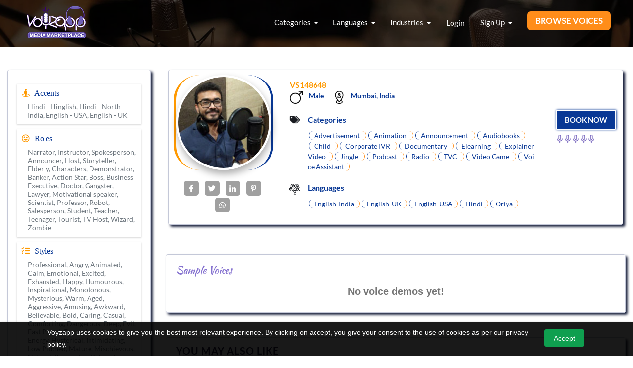

--- FILE ---
content_type: text/html; charset=UTF-8
request_url: https://www.voyzapp.com/artist/VS148648?s=13137
body_size: 12868
content:

<!DOCTYPE html>
<html lang="en">
	<head>
		<meta charset="utf-8">
<meta http-equiv="X-UA-Compatible" content="IE=edge">
<meta name="viewport" content="width=device-width, initial-scale=1">
<meta name="google-signin-client_id" content="940776496161-v92cf5b5d9lcra64hfchkk5egnnengvi.apps.googleusercontent.com">
<meta name="description" content="Details of Male Voice Over Artist/Actor VS148648. Find Voice Actor/Artist for Advertisement,Animation,Announcement,Audiobooks,Child,Corporate IVR,Documentary,Elearning,Explainer Video,Jingle,Podcast,Radio,TVC,Video Game,Voice Assistant at Voyzapp. Hire Online Voice Over Male Actor/artist at Best prices." /> <meta name="title" content="Male Voice Over Artist/Actor VS148648 - English - India,English - UK,English - USA,Hindi,Oriya" /> <meta name="keywords" content="Voice over artist VS148648, Voice actor VS148648, Male Voice actor VS148648 details, Male Voice over artist VS148648 details" /> <meta name="author" content="Voyzapp" /><meta property="og:title" content="Male Voice Over Artist/Actor VS148648 - Advertisement,Animation,Announcement,Audiobooks,Child,Corporate IVR,Documentary,Elearning,Explainer Video,Jingle,Podcast,Radio,TVC,Video Game,Voice Assistant,English - India,English - UK,English - USA,Hindi,Oriya" /> <meta property="og:image" content="https://www.voyzapp.com/upload-nct/artist_profile_pic/VS148648/b9699c6fee45b0d1b67308351de6738b.png" /><meta name="twitter:card" content="summary" /><meta name="twitter:site" content="Voyzapp" /><meta name="twitter:title" content="Male Voice Over Artist/Actor VS148648 - Advertisement,Animation,Announcement,Audiobooks,Child,Corporate IVR,Documentary,Elearning,Explainer Video,Jingle,Podcast,Radio,TVC,Video Game,Voice Assistant,English - India,English - UK,English - USA,Hindi,Oriya" /><meta name="twitter:description" content="Male Voice Over Artist/Actor VS148648 - English - India,English - UK,English - USA,Hindi,Oriya" /><meta name="twitter:image" content="https://www.voyzapp.com/upload-nct/artist_profile_pic/VS148648/b9699c6fee45b0d1b67308351de6738b.png" />

<title>Male Voice Over Artist/Actor VS148648 - English - India,English - UK,English - USA,Hindi,Oriya</title>
<link rel="canonical" href="https://www.voyzapp.com/artist/VS148648?s=13137"/>

<!-- HTML5 shim and Respond.js for IE8 support of HTML5 elements and media queries -->
<!-- WARNING: Respond.js doesn't work if you view the page via file:// -->
<!--[if lt IE 9]>
	<script src="https://oss.maxcdn.com/html5shiv/3.7.3/html5shiv.min.js"></script>
	<script src="https://oss.maxcdn.com/respond/1.4.2/respond.min.js"></script>
<![endif]-->
<script>
	var SITE_URL = "https://www.voyzapp.com/";
	var FB_APP_ID = "240038693593499";
	var GOOGLE_APP_ID = "940776496161-v92cf5b5d9lcra64hfchkk5egnnengvi.apps.googleusercontent.com";
	var LINKEDIN_APP_ID = "81rsndrx18x543";
</script>


<link rel="shortcut icon" type="image/ico" href="https://www.voyzapp.com/themes-nct/images-nct/1549808869.png">
<link href="https://www.voyzapp.com/themes-nct/css-nct/bootstrap.css" rel="stylesheet">
<link href="https://www.voyzapp.com/themes-nct/css-nct/customscrollbar.css" rel="stylesheet">
<link href="https://www.voyzapp.com/themes-nct/css-nct/font-awesome.css?v=1.0" rel="stylesheet">
<link href="https://www.voyzapp.com/admin-voyz/includes-nct/plugins-nct/bootstrap-toastr/toastr.min.css" rel="stylesheet" type="text/css"/>
<link href="https://www.voyzapp.com/themes-nct/css-nct/bootstrap-select.css" rel="stylesheet">
<link href="https://www.voyzapp.com/themes-nct/css-nct/owl.carousel.css" rel="stylesheet">
<link href="https://www.voyzapp.com/themes-nct/css-nct/style.css?v=6.5" rel="stylesheet">
<link href="https://www.voyzapp.com/themes-nct/css-nct/dev-style.css?v=1.6" rel="stylesheet">
<link href="https://www.voyzapp.com/themes-nct/css-nct/responsive.css?v=6.1" rel="stylesheet">
<!-- blue imp css-->
		<!-- Global site tag (gtag.js) - Google Analytics -->
<script async src="https://www.googletagmanager.com/gtag/js?id=UA-134555683-1"></script>
<script>
  window.dataLayer = window.dataLayer || [];
  function gtag(){dataLayer.push(arguments);}
  gtag('js', new Date());
  gtag('config', 'UA-134555683-1');
  gtag('config', 'AW-759588370');
</script>
<script type="text/javascript">(function(w,s){var e=document.createElement("script");e.type="text/javascript";e.async=true;e.src="https://cdn-in.pagesense.io/js/60022057390/0fdecddc549246ad91a04ac13ccde5a2.js";var x=document.getElementsByTagName("script")[0];x.parentNode.insertBefore(e,x);})(window,"script");</script>
<!-- Facebook Pixel Code -->
<script>
!function(f,b,e,v,n,t,s)
{if(f.fbq)return;n=f.fbq=function(){n.callMethod?
n.callMethod.apply(n,arguments):n.queue.push(arguments)};
if(!f._fbq)f._fbq=n;n.push=n;n.loaded=!0;n.version='2.0';
n.queue=[];t=b.createElement(e);t.async=!0;
t.src=v;s=b.getElementsByTagName(e)[0];
s.parentNode.insertBefore(t,s)}(window,document,'script',
'https://connect.facebook.net/en_US/fbevents.js');
 fbq('init', '285899242394946'); 
fbq('track', 'PageView');
</script>
<noscript>
 <img height="1" width="1" 
src="https://www.facebook.com/tr?id=285899242394946&ev=PageView
&noscript=1"/>
</noscript>
<!-- End Facebook Pixel Code -->
<script type="text/javascript">
  window.heap=window.heap||[],heap.load=function(e,t){window.heap.appid=e,window.heap.config=t=t||{};var r=document.createElement("script");r.type="text/javascript",r.async=!0,r.src="https://cdn.heapanalytics.com/js/heap-"+e+".js";var a=document.getElementsByTagName("script")[0];a.parentNode.insertBefore(r,a);for(var n=function(e){return function(){heap.push([e].concat(Array.prototype.slice.call(arguments,0)))}},p=["addEventProperties","addUserProperties","clearEventProperties","identify","resetIdentity","removeEventProperty","setEventProperties","track","unsetEventProperty"],o=0;o<p.length;o++)heap[p[o]]=n(p[o])};
  heap.load("3332106830");
</script>	
</head>
	<body class="">
		<script type="text/javascript" id="zsiqchat">var $zoho=$zoho || {};$zoho.salesiq = $zoho.salesiq || {widgetcode: "673808392b7f7402cd8fbb6739fe80b659cdfb293451368e0a16df14a5dbe809", values:{},ready:function(){}};var d=document;s=d.createElement("script");s.type="text/javascript";s.id="zsiqscript";s.defer=true;s.src="https://salesiq.zoho.in/widget";t=d.getElementsByTagName("script")[0];t.parentNode.insertBefore(s,t);</script>
		<div class="page-wrap">
			<noscript>
	<div style="position:relative;z-index:9999;background-color:#F90; border:#666; font-size:22px; padding:15px; text-align:center"><strong>Please enable your javascript to get better performance.</strong>
	</div>
</noscript>


<header>
	<div class="top_menu ">
		<nav class="navbar navbar-default">
		  <div class="container-fluid">
		    <!-- Brand and toggle get grouped for better mobile display -->
		    <div class="navbar-header">
		      <button type="button" class="navbar-toggle collapsed" data-toggle="collapse" data-target="#bs-example-navbar-collapse-1" aria-expanded="false">
		        <span class="sr-only">Toggle navigation</span>
		        <span class="icon-bar top-bar"></span>
		        <span class="icon-bar middle-bar"></span>
		        <span class="icon-bar bottom-bar"></span>
		      </button>
		      <h1><a class="navbar-brand" href="https://www.voyzapp.com/"><img alt="Voyzapp" src="https://www.voyzapp.com/themes-nct/images-nct/1643361446.png"></a></h1>
		    </div>

		    <div class="collapse navbar-collapse" id="bs-example-navbar-collapse-1">
  <ul class="nav navbar-nav navbar-right">
        <li class="dropdown categories-dropdown">
      <a href="javascript:void(0);" class="dropdown-toggle" data-toggle="dropdown" role="button" aria-haspopup="true" aria-expanded="false">Categories <i class="fas fa-caret-down"></i></a>
      <ul class="dropdown-menu">
        <li><a href="https://www.voyzapp.com/advertisement-voice-over-artist/">Advertisement</a></li><li><a href="https://www.voyzapp.com/animation-voice-over-artist/">Animation</a></li><li><a href="https://www.voyzapp.com/announcement-voice-over-artist/">Announcement</a></li><li><a href="https://www.voyzapp.com/audiobooks-voice-over-artist/">Audiobooks</a></li><li><a href="https://www.voyzapp.com/child-voice-over-artist/">Child</a></li><li><a href="https://www.voyzapp.com/corporate-ivr-voice-over-artist/">Corporate IVR</a></li><li><a href="https://www.voyzapp.com/documentary-voice-over-artist/">Documentary</a></li><li><a href="https://www.voyzapp.com/dubbing-voice-over-artist/">Dubbing</a></li><li><a href="https://www.voyzapp.com/elearning-voice-over-artist/">Elearning</a></li><li><a href="https://www.voyzapp.com/explainer-video-voice-over-artist/">Explainer Video</a></li><li><a href="https://www.voyzapp.com/jingle-voice-over-artist/">Jingle</a></li><li><a href="https://www.voyzapp.com/mimicry-voice-over-artist/">Mimicry</a></li><li><a href="https://www.voyzapp.com/podcast-voice-over-artist/">Podcast</a></li><li><a href="https://www.voyzapp.com/radio-voice-over-artist/">Radio</a></li><li><a href="https://www.voyzapp.com/tvc-voice-over-artist/">TVC</a></li><li><a href="https://www.voyzapp.com/video-game-voice-over-artist/">Video Game</a></li><li><a href="https://www.voyzapp.com/voice-assistant-voice-over-artist/">Voice Assistant</a></li>
      </ul>
    </li>
    <li class="dropdown languages-dropdown">
      <a href="javascript:void(0);" class="dropdown-toggle" data-toggle="dropdown" role="button" aria-haspopup="true" aria-expanded="false">Languages <i class="fas fa-caret-down"></i></a>
      <ul class="dropdown-menu">
        <li><a href="https://www.voyzapp.com/bengali-voice-over-artist/">Bengali</a></li><li><a href="https://www.voyzapp.com/bhojpuri-voice-over-artist/">Bhojpuri</a></li><li><a href="https://www.voyzapp.com/english-india-voice-over-artist/">English - India</a></li><li><a href="https://www.voyzapp.com/english-neutral-voice-over-artist/">English - Neutral</a></li><li><a href="https://www.voyzapp.com/english-uk-voice-over-artist/">English - UK</a></li><li><a href="https://www.voyzapp.com/english-usa-voice-over-artist/">English - USA</a></li><li><a href="https://www.voyzapp.com/gujarati-voice-over-artist/">Gujarati</a></li><li><a href="https://www.voyzapp.com/haryanavi-voice-over-artist/">Haryanavi</a></li><li><a href="https://www.voyzapp.com/hindi-voice-over-artist/">Hindi</a></li><li><a href="https://www.voyzapp.com/kannada-voice-over-artist/">Kannada</a></li><li><a href="https://www.voyzapp.com/malayalam-voice-over-artist/">Malayalam</a></li><li><a href="https://www.voyzapp.com/marathi-voice-over-artist/">Marathi</a></li><li><a href="https://www.voyzapp.com/oriya-voice-over-artist/">Oriya</a></li><li><a href="https://www.voyzapp.com/punjabi-voice-over-artist/">Punjabi</a></li><li><a href="https://www.voyzapp.com/sanskrit-voice-over-artist/">Sanskrit</a></li><li><a href="https://www.voyzapp.com/spanish-la-voice-over-artist/">Spanish - LA</a></li><li><a href="https://www.voyzapp.com/tamil-voice-over-artist/">Tamil</a></li><li><a href="https://www.voyzapp.com/telugu-voice-over-artist/">Telugu</a></li><li><a href="https://www.voyzapp.com/urdu-voice-over-artist/">Urdu</a></li>
      </ul>
    </li>
   <!--  <li class="dropdown city-dropdown">
      <a href="javascript:void(0);" class="dropdown-toggle" data-toggle="dropdown" role="button" aria-haspopup="true" aria-expanded="false">CITY <i class="fas fa-caret-down"></i></a>
      <ul class="dropdown-menu">
        <li><a href="https://www.voyzapp.com/ahmedabad-voice-actor/">Ahmedabad</a></li><li><a href="https://www.voyzapp.com/bangalore-voice-actor/">Bangalore</a></li><li><a href="https://www.voyzapp.com/chennai-voice-actor/">Chennai</a></li><li><a href="https://www.voyzapp.com/kolkata-voice-actor/">Kolkata</a></li><li><a href="https://www.voyzapp.com/mumbai-voice-actor/">Mumbai</a></li><li><a href="https://www.voyzapp.com/new-delhi-voice-actor/">New Delhi</a></li><li><a href="https://www.voyzapp.com/noida-voice-actor/">Noida</a></li><li><a href="https://www.voyzapp.com/pune-voice-actor/">Pune</a></li>
      </ul>
    </li> -->
    <!--<li class="dropdown account-dropdown">
      <a href="javascript:void(0);" class="dropdown-toggle" data-toggle="dropdown" role="button" aria-haspopup="true" aria-expanded="false">SERVICES <i class="fas fa-caret-down"></i></a>
      <ul class="dropdown-menu">
        <li><a href="https://www.voyzapp.com/dubbing-services/">Dubbing</a></li><li><a href="https://www.voyzapp.com/captioning-services/">Captioning</a></li><li><a href="https://www.voyzapp.com/voice-over-services/">Voice Over</a></li><li><a href="https://www.voyzapp.com/subtitling-services/">Subtitling</a></li><li><a href="https://www.voyzapp.com/video-editing-development-services/">Video editing development</a></li>
        <li><a href="https://www.voyzapp.com/services">View All</a></li>
      </ul>
    </li>-->
    <li class="dropdown account-dropdown">
      <a href="javascript:void(0);" class="dropdown-toggle" data-toggle="dropdown" role="button" aria-haspopup="true" aria-expanded="false">Industries <i class="fas fa-caret-down"></i></a>
      <ul class="dropdown-menu">
        <li><a href="https://www.voyzapp.com/animation-industry/">Animation</a></li><li><a href="https://www.voyzapp.com/advertisement-industry/">Advertisement</a></li><li><a href="https://www.voyzapp.com/elearning-industry/">Elearning </a></li><li><a href="https://www.voyzapp.com/audiobook-industry/">Audiobook</a></li><li><a href="https://www.voyzapp.com/ivr-industry/">IVR</a></li><li><a href="https://www.voyzapp.com/podcast-industry/">Podcast</a></li><li><a href="https://www.voyzapp.com/video-game-industry/">Video Game</a></li><li><a href="https://www.voyzapp.com/technology-industry/">Technology</a></li><li><a href="https://www.voyzapp.com/publishing-industry/">Publishing </a></li><li><a href="https://www.voyzapp.com/healthcare-industry/">Healthcare</a></li>
        <li><a href="https://www.voyzapp.com/industry">View All</a></li>
      </ul>
    </li>
    <li class="whatsapp-info"><a href="https://www.voyzapp.com/login" class="header-btn btn">Login</a></li>
    <li class="dropdown account-dropdown">
      <a href="javascript:void(0);" class="dropdown-toggle" data-toggle="dropdown" role="button" aria-haspopup="true" aria-expanded="false">Sign up  <i class="fas fa-caret-down"></i></a>
      <ul class="dropdown-menu">
        <li><a href="https://www.voyzapp.com/sign-up/MQ==">Sign up As Customer</a></li>
        <li><a href="https://www.voyzapp.com/creator-signup">Sign up As Creator</a></li>
      </ul>
    </li>

    <li class="header-btn-block"><a href="https://www.voyzapp.com/search" class="header-btn btn">Browse voices</a></li>
    <!-- <li class="reg_btn">
      <a href="https://www.voyzapp.com/sign-up/user">Register As Customer</a>
    </li>
    <li class="reg_btn">
      <a href="https://www.voyzapp.com/sign-up/artist">Register As Voice Artist</a>
    </li> -->
  </ul>
</div>
		    
		  </div>
		</nav>
	</div>
</header>
			<div style="display: block" id="siteLoader" class="loader hidden">
				<div class="preloader">
					<img src="https://www.voyzapp.com/themes-nct/images-nct/music-loader-1.svg" type="image/svg+xml" alt="loader">
				</div>
			</div>
			
			<div class="page_titel text-center   ">
    <img src="https://www.voyzapp.com/themes-nct/images-nct/header_bg.jpg" alt="img" style="height: 100%;">
    <div class="page_titel_inner">
        
    </div>
</div>
<link href="https://www.voyzapp.com/themes-nct/css-nct/artist-detail.css" rel="stylesheet">
<div class="container">
    <div id="progress_bar" class="hidden mb20">
        <div id="inner_progress_bar" style="width: 0%">
            <span id="inner_progress_bar_val">0%</span>
        </div>
    </div>
</div>

<section class="mt10">
    <div class="container-fluid">
        <div class="row">
            <div class="col-sm-7 col-md-9 into-pull-rgt">
                <div class="task_list search_list ">
                    <div class="row">
                        <div class="voice-artist-profile">
	<div class="row">
		<div class="button-artist1 ">
			<a href="https://www.voyzapp.com/hire-artist/VS148648">
				<button class="btn btn-book-top">BOOK NOW</button></a>
		</div>
		<div class="col-md-3">
			
			<div class="artist-image">
				<img src="https://www.voyzapp.com/upload-nct/artist_profile_pic/VS148648/b9699c6fee45b0d1b67308351de6738b.png" alt="VS148648" class="img-fluid">
			</div>
			<div class="heading-name-class hidden">
				<h1 style="color: #093895; font-size: 22px; text-transform: capitalize;"></h1>
			</div>
			<div class="social-icons-content social-icons-center">
                <ul class="social-icons">
                    <li><a href="https://www.facebook.com/sharer/sharer.php?u=https://www.voyzapp.com/artist/VS148648" target="_blank" class="fb-icon" title="Share on Facebook"><i class="fab fa-facebook-f"></i></a></li>
                    <li><a href="https://twitter.com/share?url=https://www.voyzapp.com/artist/VS148648" target="_blank" class="twitter-icon" title="Share on Twitter"><i class="fab fa-twitter"></i></a></li>
                    <li><a href="https://www.linkedin.com/shareArticle?mini=true&url=https://www.voyzapp.com/artist/VS148648&title=VS148648&summary=&source=" target="_blank" class="li-icon"><i class="fab fa-linkedin-in"></i></a></li>
                    <li><a href="https://pinterest.com/pin/create/button/?url=https://www.voyzapp.com/artist/VS148648&description=VS148648" class="pr-icon" target="_blank" title="Share on Pinterest" data-pin-description="VS148648"><i class="fab fa-pinterest-p"></i></a></li>
                    <li><a href="https://web.whatsapp.com/send?text=https://www.voyzapp.com/artist/VS148648" class="wa-icon" data-action="share/whatsapp/share" onClick="javascript:window.open(this.href, '', 'menubar=no,toolbar=no,resizable=yes,scrollbars=yes,height=300,width=600');return false;" target="_blank" title="Share on Whatsapp"><i class="fab fa-whatsapp"></i></a></li>
                </ul>
            </div>
		</div>
		<div class="col-md-7">
			<div class="border-lft">
				<div class="artist-detail">
					<div class="artist-detail-info">
						<div class="row">
							<div class="col-md-12">
								<h6 class="artist-heading ">
									VS148648 <span class="jkdetailverified" ></span>
								</h6>
							</div>
							<div class="artist-info-list">
								<ul>
									<li class="hidden">
										<div class="artist-info-list-img">
											<img src="https://www.voyzapp.com/themes-nct/images-nct/icon2.png" alt="icon"><span style="font-weight: 600; padding-left: 12px; color: #093895; border-right: 1px solid #0000009e; padding-right: 10px;">36</span>
										</div>
									</li>
									
									<li class="">
										<div class="artist-info-list-img">
											<img src="https://www.voyzapp.com/themes-nct/images-nct/male1.png" alt="icon"><span style="font-weight: 600; padding-left: 12px; color: #093895;border-right: 1px solid #0000009e; padding-right: 10px;">Male</span>
										</div>
									</li>
									
									<li class="">
										<div class="artist-info-list-img">
											<img src="https://www.voyzapp.com/themes-nct/images-nct/location-map.png" alt="icon">
											<span style="font-weight: 600; padding-left: 7px; color: #093895;">Mumbai, India</span>
										</div>
									</li>
								</ul>
							</div>
						</div>
					</div>
					<div class="icon_text">
						<img src="https://www.voyzapp.com/themes-nct/images-nct/icon6.png" alt="img">
						<p class="mb-0" style="font-weight: 700; color: #093895;">Categories</p>
						<span class="i-span">Advertisement </span><span class="i-span">Animation </span><span class="i-span">Announcement </span><span class="i-span">Audiobooks </span><span class="i-span">Child </span><span class="i-span">Corporate IVR </span><span class="i-span">Documentary </span><span class="i-span">Elearning </span><span class="i-span">Explainer Video </span><span class="i-span">Jingle </span><span class="i-span">Podcast </span><span class="i-span">Radio </span><span class="i-span">TVC </span><span class="i-span">Video Game </span><span class="i-span">Voice Assistant </span>
						
					</div>
					<div class="icon_text" style="text-align: justify;">
						<img src="https://www.voyzapp.com/themes-nct/images-nct/icon3.png" alt="img">
						<p class="mb-0" style="font-weight: 700; color: #093895;">Languages</p>
						<span class="i-span">English-India</span><span class="i-span">English-UK</span><span class="i-span">English-USA</span><span class="i-span">Hindi</span><span class="i-span">Oriya</span>
					</div>
					<div class="icon_text hidden"" style="text-align: justify;">
                        <i class="fa fa-tasks pro-icon"></i>
                        <p class="mb-0" style="font-weight: 700; color: #093895;">Projects completed: <span style="font-weight: 400;"> 3</span></p>
                    </div>
				</div>
			</div>
		</div>

		<div class="col-md-2">
			<div class="art-rt-section">
				<div class="button-artist ">
					<a href="https://www.voyzapp.com/hire-artist/VS148648">
						<button class="btn btn-book">BOOK NOW</button></a>
				</div>
				<div class="voice-rating" style="margin-top: 5px;">
					<span><img src="https://www.voyzapp.com/themes-nct/images-nct/mike_dark.png" alt="img"></span><span><img src="https://www.voyzapp.com/themes-nct/images-nct/mike_dark.png" alt="img"></span><span><img src="https://www.voyzapp.com/themes-nct/images-nct/mike_dark.png" alt="img"></span><span><img src="https://www.voyzapp.com/themes-nct/images-nct/mike_dark.png" alt="img"></span><span><img src="https://www.voyzapp.com/themes-nct/images-nct/mike_dark.png" alt="img"></span>
				</div>
			</div>
		</div>
		<div class="col-md-9">
		</div>
	</div>
	<p class="voice-p hidden hidden"></p>
	<!--<div class="social-icons-content text-left">
		<ul class="social-icons">
			<li><a href="https://www.facebook.com/sharer/sharer.php?u=https://www.voyzapp.com/artist/VS148648" target="_blank" class="fb-icon" title="Share on Facebook"><i class="fab fa-facebook-f"></i></a></li>
			<li><a href="https://twitter.com/share?url=https://www.voyzapp.com/artist/VS148648" target="_blank" class="twitter-icon" title="Share on Twitter"><i class="fab fa-twitter"></i></a></li>
			<li><a href="https://www.linkedin.com/shareArticle?mini=true&url=https://www.voyzapp.com/artist/VS148648&title=VS148648&summary=&source=" target="_blank" class="li-icon"><i class="fab fa-linkedin-in"></i></a></li>
			<li><a href="https://pinterest.com/pin/create/button/?url=https://www.voyzapp.com/artist/VS148648&description=VS148648" class="pr-icon" target="_blank" title="Share on Pinterest" data-pin-description="VS148648"><i class="fab fa-pinterest-p"></i></a></li>
			<li><a href="https://web.whatsapp.com/send?text=https://www.voyzapp.com/artist/VS148648" class="wa-icon" data-action="share/whatsapp/share" onClick="javascript:window.open(this.href, '', 'menubar=no,toolbar=no,resizable=yes,scrollbars=yes,height=300,width=600');return false;" target="_blank" title="Share on Whatsapp"><i class="fab fa-whatsapp"></i></a></li>
		</ul>
	</div>-->
</div>
<div class="clearfix"></div>
                    </div>
                </div>
                <div class="artist_pro box-shadow">
                    <div class="sample_voices profile-sample-voices">
                        <h5 class="kaushan">Sample Voices</h5>
                        <div class="row flex-row" data-ajax="search">
                            <p class="nrf">No voice demos yet!</p>
                        </div>

                        <div class="text-right" data-pagination="show">
                            
                        </div>
                    </div>
                </div>
				
				<div class="artist_pro box-shadow" style="padding-bottom: 20px;">
    <div class="similar-artist">
        <h5 class="kaushan" style="color: #1e1a3f; font-weight: 600; letter-spacing: 1px; text-transform: uppercase; text-shadow: rgb(0 0 0 / 13%) 0 5px 0; font-family: inherit; padding-left:20px;">You May Also Like</h5>
        <div class="carousel-box" style="margin: 0 20px;">
            <div class="owl-carousel owl-carousel3 owl-theme owl-loaded owl-drag">
                <div class="item">
<div class="artist-voice-box" style="margin: 10px 0px;">
		<div class="artist-voice">
			<div class="artist-info-bx" style=" padding-left:0px; ">
				<div class="row">
					<div class="col-md-4">
						<div class="artist-profile">
							<img src="https://www.voyzapp.com/upload-nct/default_male.png" style="border-radius: 50% !important;">
						</div>
					</div>
					<div class="col-md-8">
						<div class="artist-info">
							<h6 class="artist-name">
								<a href="">Voice actor</a>
							</h6>
							<h6 class="artist-cat">VS501443<span class="jkdetailverified" ></span></h6>
							<div class="voice-rating" style="line-height: 0px;">
								<span><img src="https://www.voyzapp.com/themes-nct/images-nct/mike_dark.png" alt="img"></span><span><img src="https://www.voyzapp.com/themes-nct/images-nct/mike_dark.png" alt="img"></span><span><img src="https://www.voyzapp.com/themes-nct/images-nct/mike_dark.png" alt="img"></span><span><img src="https://www.voyzapp.com/themes-nct/images-nct/mike_dark.png" alt="img"></span><span><img src="https://www.voyzapp.com/themes-nct/images-nct/mike_dark.png" alt="img"></span>
							</div>
						</div>
					</div>
				</div>
			</div>
			<div class="artist-info-list" style="padding:0px;text-align:center;">
				<ul style="padding: 2px;">
					<li style="padding-right: 2px;">
						<h5 class="mb-0">Male</h5>
					</li>
					<li style="padding-right: 2px;">|</li>
					<li style="padding-right: 2px;">
						<h5 class="mb-0">Hindi</h5>
					</li>
					<li style="padding-right: 2px;">|</li>
					<li style="padding-right: 2px;">
						<h5 class="mb-0">TVC</h5>
					</li>
				</ul>
			</div>
		</div>
		<div class="player-outer-box" style="padding-right: 10px;">
			<div class="voice_play">
				<a href="javascript:void(0);" style="background-color:#ff9900;" id="382" data-action="playpause_574" data-method="play" data-id="574" class="play_pause_btn"><i class="fas fa-play"></i></a>
				<div class="waveform-holder">
					<div id="waveform_574"></div>
				</div> 
			</div>
			<!--<div class="voice_play1">
				<a href="" class="play_pause_btn" style="    background-color: #093895;"><i class="fas fa-play"></i></a>
			</div>
			<div class="wave-container" style="width: 220px;">
				<img class="wave" alt="" src="https://www.voyzapp.com/themes-nct/images-nct/Studio-Voice.png" style="width: 100%!important;">
				<div class="wave-shadow"></div>
			</div>-->
		</div>
		<div class="button-artist" style="margin: 20px 10px;">
			<a href="https://www.voyzapp.com/artist/VS501443">
				<button class="btn btn-booknow btn-lg btn-block" style="">BOOK NOW</button></a>
		</div>
	</div>
</div>
<div class="item">
<div class="artist-voice-box" style="margin: 10px 0px;">
		<div class="artist-voice">
			<div class="artist-info-bx" style=" padding-left:0px; ">
				<div class="row">
					<div class="col-md-4">
						<div class="artist-profile">
							<img src="https://www.voyzapp.com/upload-nct/default_male.png" style="border-radius: 50% !important;">
						</div>
					</div>
					<div class="col-md-8">
						<div class="artist-info">
							<h6 class="artist-name">
								<a href="">Voice actor</a>
							</h6>
							<h6 class="artist-cat">VS999259<span class="jkdetailverified" ></span></h6>
							<div class="voice-rating" style="line-height: 0px;">
								<span><img src="https://www.voyzapp.com/themes-nct/images-nct/mike_dark.png" alt="img"></span><span><img src="https://www.voyzapp.com/themes-nct/images-nct/mike_dark.png" alt="img"></span><span><img src="https://www.voyzapp.com/themes-nct/images-nct/mike_dark.png" alt="img"></span><span><img src="https://www.voyzapp.com/themes-nct/images-nct/mike_dark.png" alt="img"></span><span><img src="https://www.voyzapp.com/themes-nct/images-nct/mike_dark.png" alt="img"></span>
							</div>
						</div>
					</div>
				</div>
			</div>
			<div class="artist-info-list" style="padding:0px;text-align:center;">
				<ul style="padding: 2px;">
					<li style="padding-right: 2px;">
						<h5 class="mb-0">Male</h5>
					</li>
					<li style="padding-right: 2px;">|</li>
					<li style="padding-right: 2px;">
						<h5 class="mb-0">Hindi</h5>
					</li>
					<li style="padding-right: 2px;">|</li>
					<li style="padding-right: 2px;">
						<h5 class="mb-0">Explainer Video</h5>
					</li>
				</ul>
			</div>
		</div>
		<div class="player-outer-box" style="padding-right: 10px;">
			<div class="voice_play">
				<a href="javascript:void(0);" style="background-color:#ff9900;" id="2751" data-action="playpause_512" data-method="play" data-id="512" class="play_pause_btn"><i class="fas fa-play"></i></a>
				<div class="waveform-holder">
					<div id="waveform_512"></div>
				</div> 
			</div>
			<!--<div class="voice_play1">
				<a href="" class="play_pause_btn" style="    background-color: #093895;"><i class="fas fa-play"></i></a>
			</div>
			<div class="wave-container" style="width: 220px;">
				<img class="wave" alt="" src="https://www.voyzapp.com/themes-nct/images-nct/Studio-Voice.png" style="width: 100%!important;">
				<div class="wave-shadow"></div>
			</div>-->
		</div>
		<div class="button-artist" style="margin: 20px 10px;">
			<a href="https://www.voyzapp.com/artist/VS999259">
				<button class="btn btn-booknow btn-lg btn-block" style="">BOOK NOW</button></a>
		</div>
	</div>
</div>
<div class="item">
<div class="artist-voice-box" style="margin: 10px 0px;">
		<div class="artist-voice">
			<div class="artist-info-bx" style=" padding-left:0px; ">
				<div class="row">
					<div class="col-md-4">
						<div class="artist-profile">
							<img src="https://www.voyzapp.com/upload-nct/default_female.png" style="border-radius: 50% !important;">
						</div>
					</div>
					<div class="col-md-8">
						<div class="artist-info">
							<h6 class="artist-name">
								<a href="">Voice actor</a>
							</h6>
							<h6 class="artist-cat">VS476618<span class="jkdetailverified" ></span></h6>
							<div class="voice-rating" style="line-height: 0px;">
								<span><img src="https://www.voyzapp.com/themes-nct/images-nct/mike_dark.png" alt="img"></span><span><img src="https://www.voyzapp.com/themes-nct/images-nct/mike_dark.png" alt="img"></span><span><img src="https://www.voyzapp.com/themes-nct/images-nct/mike_dark.png" alt="img"></span><span><img src="https://www.voyzapp.com/themes-nct/images-nct/mike_dark.png" alt="img"></span><span><img src="https://www.voyzapp.com/themes-nct/images-nct/mike_dark.png" alt="img"></span>
							</div>
						</div>
					</div>
				</div>
			</div>
			<div class="artist-info-list" style="padding:0px;text-align:center;">
				<ul style="padding: 2px;">
					<li style="padding-right: 2px;">
						<h5 class="mb-0">Female</h5>
					</li>
					<li style="padding-right: 2px;">|</li>
					<li style="padding-right: 2px;">
						<h5 class="mb-0">English - India</h5>
					</li>
					<li style="padding-right: 2px;">|</li>
					<li style="padding-right: 2px;">
						<h5 class="mb-0">Radio</h5>
					</li>
				</ul>
			</div>
		</div>
		<div class="player-outer-box" style="padding-right: 10px;">
			<div class="voice_play">
				<a href="javascript:void(0);" style="background-color:#ff9900;" id="7750" data-action="playpause_223" data-method="play" data-id="223" class="play_pause_btn"><i class="fas fa-play"></i></a>
				<div class="waveform-holder">
					<div id="waveform_223"></div>
				</div> 
			</div>
			<!--<div class="voice_play1">
				<a href="" class="play_pause_btn" style="    background-color: #093895;"><i class="fas fa-play"></i></a>
			</div>
			<div class="wave-container" style="width: 220px;">
				<img class="wave" alt="" src="https://www.voyzapp.com/themes-nct/images-nct/Studio-Voice.png" style="width: 100%!important;">
				<div class="wave-shadow"></div>
			</div>-->
		</div>
		<div class="button-artist" style="margin: 20px 10px;">
			<a href="https://www.voyzapp.com/artist/VS476618">
				<button class="btn btn-booknow btn-lg btn-block" style="">BOOK NOW</button></a>
		</div>
	</div>
</div>
<div class="item">
<div class="artist-voice-box" style="margin: 10px 0px;">
		<div class="artist-voice">
			<div class="artist-info-bx" style=" padding-left:0px; ">
				<div class="row">
					<div class="col-md-4">
						<div class="artist-profile">
							<img src="https://www.voyzapp.com/upload-nct/artist_profile_pic/VS596538/86fddfcdaa35430ab8ab3b2f4689bf31.png" style="border-radius: 50% !important;">
						</div>
					</div>
					<div class="col-md-8">
						<div class="artist-info">
							<h6 class="artist-name">
								<a href="">Voice actor</a>
							</h6>
							<h6 class="artist-cat">VS596538<span class="jkdetailverified" ></span></h6>
							<div class="voice-rating" style="line-height: 0px;">
								<span><img src="https://www.voyzapp.com/themes-nct/images-nct/mike_dark.png" alt="img"></span><span><img src="https://www.voyzapp.com/themes-nct/images-nct/mike_dark.png" alt="img"></span><span><img src="https://www.voyzapp.com/themes-nct/images-nct/mike_dark.png" alt="img"></span><span><img src="https://www.voyzapp.com/themes-nct/images-nct/mike_dark.png" alt="img"></span><span><img src="https://www.voyzapp.com/themes-nct/images-nct/mike_dark.png" alt="img"></span>
							</div>
						</div>
					</div>
				</div>
			</div>
			<div class="artist-info-list" style="padding:0px;text-align:center;">
				<ul style="padding: 2px;">
					<li style="padding-right: 2px;">
						<h5 class="mb-0">Female</h5>
					</li>
					<li style="padding-right: 2px;">|</li>
					<li style="padding-right: 2px;">
						<h5 class="mb-0">English - USA</h5>
					</li>
					<li style="padding-right: 2px;">|</li>
					<li style="padding-right: 2px;">
						<h5 class="mb-0">TVC</h5>
					</li>
				</ul>
			</div>
		</div>
		<div class="player-outer-box" style="padding-right: 10px;">
			<div class="voice_play">
				<a href="javascript:void(0);" style="background-color:#ff9900;" id="10814" data-action="playpause_324" data-method="play" data-id="324" class="play_pause_btn"><i class="fas fa-play"></i></a>
				<div class="waveform-holder">
					<div id="waveform_324"></div>
				</div> 
			</div>
			<!--<div class="voice_play1">
				<a href="" class="play_pause_btn" style="    background-color: #093895;"><i class="fas fa-play"></i></a>
			</div>
			<div class="wave-container" style="width: 220px;">
				<img class="wave" alt="" src="https://www.voyzapp.com/themes-nct/images-nct/Studio-Voice.png" style="width: 100%!important;">
				<div class="wave-shadow"></div>
			</div>-->
		</div>
		<div class="button-artist" style="margin: 20px 10px;">
			<a href="https://www.voyzapp.com/artist/VS596538">
				<button class="btn btn-booknow btn-lg btn-block" style="">BOOK NOW</button></a>
		</div>
	</div>
</div>
<div class="item">
<div class="artist-voice-box" style="margin: 10px 0px;">
		<div class="artist-voice">
			<div class="artist-info-bx" style=" padding-left:0px; ">
				<div class="row">
					<div class="col-md-4">
						<div class="artist-profile">
							<img src="https://www.voyzapp.com/upload-nct/default_female.png" style="border-radius: 50% !important;">
						</div>
					</div>
					<div class="col-md-8">
						<div class="artist-info">
							<h6 class="artist-name">
								<a href="">Voice actor</a>
							</h6>
							<h6 class="artist-cat">VS539880<span class="jkdetailverified" ></span></h6>
							<div class="voice-rating" style="line-height: 0px;">
								<span><img src="https://www.voyzapp.com/themes-nct/images-nct/mike_dark.png" alt="img"></span><span><img src="https://www.voyzapp.com/themes-nct/images-nct/mike_dark.png" alt="img"></span><span><img src="https://www.voyzapp.com/themes-nct/images-nct/mike_dark.png" alt="img"></span><span><img src="https://www.voyzapp.com/themes-nct/images-nct/mike_dark.png" alt="img"></span><span><img src="https://www.voyzapp.com/themes-nct/images-nct/mike_dark.png" alt="img"></span>
							</div>
						</div>
					</div>
				</div>
			</div>
			<div class="artist-info-list" style="padding:0px;text-align:center;">
				<ul style="padding: 2px;">
					<li style="padding-right: 2px;">
						<h5 class="mb-0">Female</h5>
					</li>
					<li style="padding-right: 2px;">|</li>
					<li style="padding-right: 2px;">
						<h5 class="mb-0">Hindi</h5>
					</li>
					<li style="padding-right: 2px;">|</li>
					<li style="padding-right: 2px;">
						<h5 class="mb-0">Elearning</h5>
					</li>
				</ul>
			</div>
		</div>
		<div class="player-outer-box" style="padding-right: 10px;">
			<div class="voice_play">
				<a href="javascript:void(0);" style="background-color:#ff9900;" id="903" data-action="playpause_565" data-method="play" data-id="565" class="play_pause_btn"><i class="fas fa-play"></i></a>
				<div class="waveform-holder">
					<div id="waveform_565"></div>
				</div> 
			</div>
			<!--<div class="voice_play1">
				<a href="" class="play_pause_btn" style="    background-color: #093895;"><i class="fas fa-play"></i></a>
			</div>
			<div class="wave-container" style="width: 220px;">
				<img class="wave" alt="" src="https://www.voyzapp.com/themes-nct/images-nct/Studio-Voice.png" style="width: 100%!important;">
				<div class="wave-shadow"></div>
			</div>-->
		</div>
		<div class="button-artist" style="margin: 20px 10px;">
			<a href="https://www.voyzapp.com/artist/VS539880">
				<button class="btn btn-booknow btn-lg btn-block" style="">BOOK NOW</button></a>
		</div>
	</div>
</div>

            </div>
        </div>
    </div>
    <style>
        .owl-carousel .owl-item img {
            display: initial;
        }
        .owl-theme .owl-nav{
                display: none;
        }

        /*.owl-theme .owl-nav .owl-next,
        .owl-theme .owl-nav .owl-prev {
            font-size: 1px;
            margin: 0px 22px;
        }

        
        .owl-theme .owl-nav {
            left: 0;
        }

        .owl-theme .owl-nav .owl-prev:before {
            position: absolute;
            content: "<";
            font-size: 22px;
            background: #093895;
            padding: 6px 15px;
            color: #ffffff;
            font-weight: 600;
            left: 0px;
            bottom: 72px;
            border-radius: 2px;
        }

        .owl-theme .owl-nav .owl-next:after {
            position: absolute;
            content: ">";
            font-size: 22px;
            background: #093895;
            padding: 6px 15px;
            color: #ffffff;
            font-weight: 600;
            right: -84rem;
            bottom: 72px;
            border-radius: 2px;
        }*/

        .inner h1 a {
            color: #ff9900;
        }

        .main_btn,
        .main_btn:hover {
            color: #093895;
        }

    </style>
</div>

				
                

            </div>
            <div class="col-md-3 col-sm-5">

    

    

    <div class="box-shadow-l profile-info-box ">
    <div class="profile-info-block-l hidden">
        <h5 class="profile-field-l">
            <i class="far fa-id-badge"></i> Voice Ages
        </h5>
        <p>-</p>
    </div>
    <div class="profile-info-block-l ">
        <h5 class="profile-field-l">
            <i class="fas fa-street-view pro-icon"></i> Accents
        </h5>
        <p>Hindi - Hinglish, Hindi - North India, English - USA, English - UK</p>
    </div>
    <div class="profile-info-block-l ">
        <h5 class="profile-field-l">
            <i class="far fa-grin-stars"></i> Roles
        </h5>
        <p>Narrator, Instructor, Spokesperson, Announcer, Host, Storyteller, Elderly, Characters, Demonstrator, Banker, Action Star, Boss, Business Executive, Doctor, Gangster, Lawyer, Motivational speaker, Scientist, Professor, Robot, Salesperson, Student, Teacher, Teenager, Tourist, TV Host, Wizard, Zombie</p>
    </div>
    <div class="profile-info-block-l ">
        <h5 class="profile-field-l">
            <i class="fas fa-tasks"></i> Styles
        </h5>
        <p>Professional, Angry, Animated, Calm, Emotional, Excited, Exhausted, Happy, Humourous, Inspirational, Monotonous, Mysterious, Warm, Aged, Aggressive, Amusing, Awkward, Believable, Bold, Caring, Casual, Comforting, Dangerous, Deep, Evil, Fast Paced, Funny, Heroic, High Energy, Hysterical, Intimidating, Low Pitched, Mature, Mischievous, Natural, Reassuring, Relaxed, Romantic, Sad, Sarcastic, Scary, Serious, Sincere, Sympathetic, Thoughtful, Tired, Uncomfortable, Worried</p>
    </div>
    <div class="profile-info-block-l hidden">
        <h5 class="profile-field-l">
            <i class="fas fa-music pro-icon"></i> Recording Setup
        </h5>
        <p>Basic Home Studio</p>
    </div>
    <div class="profile-info-block-l ">
        <h5 class="profile-field-l">
            <i class="fas fa-microphone-alt"></i> Microphone
        </h5>
        <p>Shure MV7 </p>
    </div>
    <div class="profile-info-block-l hidden">
        <h5 class="profile-field-l">
            <i class="fas fa-laptop"></i> Recording/Editing Software
        </h5>
        <p>Logic Pro X, Garageband, Audacity,</p>
    </div>
    <div class="profile-info-block-l hidden">
        <h5 class="profile-field-l">
            <i class="fas fa-sliders-h"></i> Special Equipment
        </h5>
        <p>-</p>
    </div>
    <div class="profile-info-block-l hidden">
        <h5 class="profile-field-l">
            <i class="far fa-chart-bar"></i> Experience
        </h5>
        <p>Professional voice actor</p>
    </div>
    <div class="profile-info-block-l ">
        <h5 class="profile-field-l">
            <i class="far fa-thumbs-up pro-icon"></i> Services Offered
        </h5>
        <p>Voice Over, Dubbing, Video Editing</p>
    </div>
    <div class="profile-info-block-l hidden">
        <h5 class="profile-field-l">
            <i class="fas fa-podcast"></i> Clients worked for
        </h5>
        <p>Marico, Dabang Delhi, Xiaomi</p>
    </div>
    <div class="profile-info-block-l hidden">
        <h5 class="profile-field-l">
            <i class="fas fa-user-graduate"></i> Education
        </h5>
        <p>Post Graduate or higher</p>
    </div>
    <div class="profile-info-block-l ">
        <h5 class="profile-field-l">
            <i class="far fa-calendar-check"></i> Availability (Days)
        </h5>
        <p>Available all Days</p>
    </div>
    <div class="profile-info-block-l ">
        <h5 class="profile-field-l">
            <i class="far fa-clock"></i> Availability (Time)
        </h5>
        <p>Available at any time</p>
    </div>
    <div class="profile-info-block-l hidden">
        <h5 class="profile-field-l">
            <i class="fa fa-credit-card pro-icon"></i> Price For 200 words voice over
        </h5>
        <p>7500.00</p>
    </div>
    <div class="profile-info-block-l hidden">
        <h5 class="profile-field-l">
            <i class="fa fa-clock pro-icon"></i> Delivery time for 200 words voice over
        </h5>
        <p>24 Hours</p>
    </div>
    <div class="profile-info-block-l hidden">
        <h5 class="profile-field-l">
            <i class="fas fa-anchor"></i> Website/Blog
        </h5>
        <p>https://soundcloud.com/rahul-hota</p>
    </div>
    <div class="profile-info-block-l hidden">
        <h5 class="profile-field-l">
            <i class="fas fa-link"></i> Social Media
        </h5>
        <p>https://in.linkedin.com/in/rahul-hota-40285795</p>
    </div>
    <div class="profile-info-block-l hidden">
        <h5 class="profile-field-l">
            <i class="fas fa-globe"></i> Address
        </h5>
        <p class="hidden">-</p>
    </div>
    <!-- <div class="profile-info-block %CITY_HIDE_CLASS%">
        <h5 class="profile-field">
            <i class="fas fa-building"></i> City
        </h5>
        <p>-</p>
    </div>
    <div class="profile-info-block %STATE_HIDE_CLASS%">
        <h5 class="profile-field">
            <i class="fa fa-map-marker"></i> State
        </h5>
        <p>-</p>
    </div> -->
    <div class="profile-info-block-l hidden">
        <h5 class="profile-field-l">
            <i class="fa fa-map-marker"></i> Zipcode
        </h5>
        <p>-</p>
    </div>
    <div class="profile-info-block-l hidden">
        <h5 class="profile-field-l">
            <i class="far fa-clock pro-icon"></i> Timezone
        </h5>
        <p>(GMT + 05:30) Chennai, Kolkata, Mumbai, New Delhi</p>
    </div>
    <div class="profile-info-block-l hidden">
        <h5 class="profile-field-l">
            <i class="fa fa-envelope"></i> Email Id
        </h5>
        <p>- </p>
    </div>
    <div class="profile-info-block-l hidden">
        <h5 class="profile-field-l">
            <i class="fa fa-address-book"></i> Contact No
        </h5>
        <p>-</p>
    </div>
    <div class="profile-info-block-l hidden">
        <h5 class="profile-field-l">
            <i class="fa fa-birthday-cake pro-icon"></i> Date of Birth
        </h5>
        <p>09-Sep-1989</p>
    </div>
</div>

</div>
        </div>
    </div>
</section>
		</div>
		<footer>
	<div class="container-fluid">
		<div class="row">
			<div class="col-md-2 col-sm-3">
				<div class="foot_link">
					<ul>
						<li><a href="https://www.voyzapp.com/content/about-us">About Us</a></li><li><a href="https://www.voyzapp.com/content/how-we-work">How We Work</a></li><li><a href="https://www.voyzapp.com/content/privacy-policy">Privacy Policy</a></li><li><a href="https://www.voyzapp.com/content/help-center">Help Center</a></li><li><a href="https://www.voyzapp.com/content/terms">Terms</a></li><li><a href="https://www.voyzapp.com/content/disclaimer">Disclaimer</a></li><li><a href="https://www.voyzapp.com/content/news">News</a></li><li><a href="https://www.voyzapp.com/contact/">Contact Us</a></li><li><a href="https://www.voyzapp.com/blog/">Blog</a></li><li><a href="https://www.voyzapp.com/services/">Services</a></li>
						<li style="padding-left:0px;"><a href="https://www.voyzapp.com/male-voice-actor">Browse Male Voices</a></li>
						<li style="padding-left:0px;"><a href="https://www.voyzapp.com/female-voice-actor">Browse Female Voices</a></li>
						<li style="padding-left:0px;"><a href="https://www.voyzapp.com/customer-membership">Customer Membership</a></li>
						<li style="padding-left:0px;"><a href="https://www.voyzapp.com/find-model">Find Model</a></li>
						<li style="padding-left:0px;"><a href="https://www.voyzapp.com/find-studio">Find Studio</a></li>
					</ul>
				</div>
			</div>
			<div class="col-md-10 col-sm-9">
				<div class="row">
					<div class="col-sm-3">
						<h3 class="footer-category-title"><i class="fa fa-list"></i> Popular Categories </h3>
						<ul class="footer-category-list">
							<li><a href="https://www.voyzapp.com/elearning-voice-over-artist/">Elearning</a></li><li><a href="https://www.voyzapp.com/explainer-video-voice-over-artist/">Explainer Video</a></li><li><a href="https://www.voyzapp.com/corporate-ivr-voice-over-artist/">Corporate IVR</a></li><li><a href="https://www.voyzapp.com/tvc-voice-over-artist/">TVC</a></li><li><a href="https://www.voyzapp.com/radio-voice-over-artist/">Radio</a></li><li><a href="https://www.voyzapp.com/advertisement-voice-over-artist/">Advertisement</a></li><li><a href="https://www.voyzapp.com/audiobooks-voice-over-artist/">Audiobooks</a></li><li><a href="https://www.voyzapp.com/documentary-voice-over-artist/">Documentary</a></li><li><a href="https://www.voyzapp.com/jingle-voice-over-artist/">Jingle</a></li><li><a href="https://www.voyzapp.com/child-voice-over-artist/">Child</a></li><li><a href="https://www.voyzapp.com/mimicry-voice-over-artist/">Mimicry</a></li><li><a href="https://www.voyzapp.com/animation-voice-over-artist/">Animation</a></li><li><a href="https://www.voyzapp.com/video-game-voice-over-artist/">Video Game</a></li><li><a href="https://www.voyzapp.com/podcast-voice-over-artist/">Podcast</a></li><li><a href="https://www.voyzapp.com/announcement-voice-over-artist/">Announcement</a></li><li><a href="https://www.voyzapp.com/voice-assistant-voice-over-artist/">Voice Assistant</a></li><li><a href="https://www.voyzapp.com/dubbing-voice-over-artist/">Dubbing</a></li>
						</ul>
					</div>
					<div class="col-sm-3">
						<h3 class="footer-category-title"><i class="fa fa-language"></i> Popular Languages </h3>
						<ul class="footer-category-list">
							<li><a href="https://www.voyzapp.com/hindi-voice-over-artist/">Hindi</a></li><li><a href="https://www.voyzapp.com/tamil-voice-over-artist/">Tamil</a></li><li><a href="https://www.voyzapp.com/telugu-voice-over-artist/">Telugu</a></li><li><a href="https://www.voyzapp.com/gujarati-voice-over-artist/">Gujarati</a></li><li><a href="https://www.voyzapp.com/punjabi-voice-over-artist/">Punjabi</a></li><li><a href="https://www.voyzapp.com/kannada-voice-over-artist/">Kannada</a></li><li><a href="https://www.voyzapp.com/marathi-voice-over-artist/">Marathi</a></li><li><a href="https://www.voyzapp.com/english-india-voice-over-artist/">English - India</a></li><li><a href="https://www.voyzapp.com/english-usa-voice-over-artist/">English - USA</a></li><li><a href="https://www.voyzapp.com/english-uk-voice-over-artist/">English - UK</a></li><li><a href="https://www.voyzapp.com/malayalam-voice-over-artist/">Malayalam</a></li><li><a href="https://www.voyzapp.com/bengali-voice-over-artist/">Bengali</a></li><li><a href="https://www.voyzapp.com/urdu-voice-over-artist/">Urdu</a></li><li><a href="https://www.voyzapp.com/oriya-voice-over-artist/">Oriya</a></li><li><a href="https://www.voyzapp.com/english-neutral-voice-over-artist/">English - Neutral</a></li><li><a href="https://www.voyzapp.com/bhojpuri-voice-over-artist/">Bhojpuri</a></li><li><a href="https://www.voyzapp.com/sanskrit-voice-over-artist/">Sanskrit</a></li><li><a href="https://www.voyzapp.com/spanish-la-voice-over-artist/">Spanish - LA</a></li><li><a href="https://www.voyzapp.com/haryanavi-voice-over-artist/">Haryanavi</a></li>
						</ul>
					</div>
					<div class="col-sm-2">
						<h3 class="footer-category-title"><i class="fas fa-building"></i> Popular Cities </h3>
						<ul class="footer-category-list">
							<li><a href="https://www.voyzapp.com/ahmedabad-voice-actor/">Ahmedabad</a></li><li><a href="https://www.voyzapp.com/bangalore-voice-actor/">Bangalore</a></li><li><a href="https://www.voyzapp.com/chennai-voice-actor/">Chennai</a></li><li><a href="https://www.voyzapp.com/kolkata-voice-actor/">Kolkata</a></li><li><a href="https://www.voyzapp.com/mumbai-voice-actor/">Mumbai</a></li><li><a href="https://www.voyzapp.com/new-delhi-voice-actor/">New Delhi</a></li><li><a href="https://www.voyzapp.com/noida-voice-actor/">Noida</a></li><li><a href="https://www.voyzapp.com/pune-voice-actor/">Pune</a></li>
						</ul>
					</div>
					<div class="col-sm-2">
						<h3 class="footer-category-title"><i class="fas fa-list-ol"></i> <a href="https://www.voyzapp.com/services" style="color:#fff;">Services</a> </h3>
						<ul class="footer-category-list single-category-list">
							<li><a href="https://www.voyzapp.com/dubbing-services/">Dubbing</a></li><li><a href="https://www.voyzapp.com/captioning-services/">Captioning</a></li><li><a href="https://www.voyzapp.com/voice-over-services/">Voice Over</a></li><li><a href="https://www.voyzapp.com/subtitling-services/">Subtitling</a></li><li><a href="https://www.voyzapp.com/video-editing-development-services/">Video editing development</a></li>
						</ul>
					</div>
					<div class="col-sm-2 single-category-list">
						<h3 class="footer-category-title"><i class="fas fa-list-ol"></i> Help </h3>
						<ul class="footer-category-list">
							<li><a href="https://www.voyzapp.com/help/microphones-for-voice-over-ultimate-guide">Microphones for voice over - ultimate guide</a></li><li><a href="https://www.voyzapp.com/help/want-to-explore-the-voice-over-career-know-how-to-become-a-pro">Want To Explore The Voice Over Career? Know How To Become A Pro!</a></li><li><a href="https://www.voyzapp.com/help/wondering-how-to-publish-your-audiobook-here-s-how-to-reach-a-wider-audience">Wondering How To Publish Your Audiobook? Here’s How To Reach A Wider Audience</a></li><li><a href="https://www.voyzapp.com/help/how-quality-dubbing-services-in-multiple-languages-can-boost-your-global-presence">How Quality Dubbing Services In Multiple Languages Can Boost Your Global Presence</a></li><li><a href="https://www.voyzapp.com/help/the-chronological-history-of-voice-over-from-it-s-dawn-till-now">The Chronological History of Voice-over: From it’s Dawn till Now</a></li><li><a href="https://www.voyzapp.com/help/podcast-everything-you-need-to-know-for-launching-one">Podcast: Everything you Need to know for Launching One</a></li>
						</ul>
					</div>
					<!-- <div class="col-sm-2">
						<h3 class="footer-category-title"><i class="fas fa-question-circle"></i> Help </h3>
						<ul class="footer-category-list single-category-list">
							<li><a href="#">Lorem ipsum</a></li>
							<li><a href="#">Help</a></li>
							<li><a href="#">Career</a></li>
						</ul>
					</div> -->
				</div>
			</div>



		</div>
		<div class="clearfix"></div>
		<div class="footer-bottom">
			<div class="row">
				<div class="col-md-4 col-lg-4 col-sm-4">
					<div class="news_letter">
						<h3>Subscribe <span>For Newsletter</span></h3>
						<form class="subscribe-form" id="frmSubscribe" name="frmSubscribe" method="POST">
							<div class="form-group">
								<div class="input-group">
									<input type="text" class="form-control" id="emailSub" name="emailSub" placeholder="Enter your email">
									<a href="javascript:void(0);" id="subscribeNews" name="subscribeNews" class="input-group-addon"><i class="fas fa-paper-plane"></i></a>
								</div>
							</div>
						</form>
					</div>



				</div>
				<div class="col-lg-5 col-md-4 col-sm-4">
					<div class="foot_social_icon">
						<a href="https://www.facebook.com/Voyzapp-2054842774597971" class="fb-link social-link" target="_blank"><i class="fab fa-facebook-f"></i></a><a href="https://www.linkedin.com/company/voyzapp" class="lk-link social-link" target="_blank"><i class="fab fa-linkedin-in"></i></a><a href="https://twitter.com/voyzappin" class="tt-link social-link" target="_blank"><i class="fab fa-twitter"></i></a><a href="https://www.instagram.com/voyzappin/" class="tt-link social-link" target="_blank"><i class="fab fa-instagram"></i></a><a href="https://www.youtube.com/channel/UC4H2vFHdT8RI7dVofYcBxag" class="tt-link social-link" target="_blank"><i class="fab fa-youtube"></i></a>
					</div>
				</div>
				<div class="col-lg-3 col-md-4 col-sm-4">
					
	<div class="foot_copyright">
		
		<p>© Copyright 2023 Voyzapp. All Rights Reserved.</p>
	</div>

				</div>
			</div>
			
		</div>
		
        


		

	</div>
	<div class="credit-icons">
	   <small>PAYMENT OPTIONS</small><figure><img src="https://www.voyzapp.com/themes-nct/images-nct/card-icons.png"></figure>
	</div>
</footer>
<script>
	var siteNm = 'Voyzapp',
		siteUrl = 'https://www.voyzapp.com/',
		siteJs = 'https://www.voyzapp.com/includes-nct/javascript-nct/',
		siteImg = 'https://www.voyzapp.com/themes-nct/images-nct/',
		siteLogo = '1643361446.png',
		siteModule = 'artist_detail-nct',
		FB_APP_ID = '240038693593499',
		GOOGLE_APP_ID = '940776496161-v92cf5b5d9lcra64hfchkk5egnnengvi.apps.googleusercontent.com',
		LINKEDIN_APP_ID = '81rsndrx18x543',
		siteMode = 'https://www.voyzapp.com/modules-nct/';
		creatorProfileSlug = 'creator-profile';
</script>

<script src="https://www.voyzapp.com/includes-nct/javascript-nct/jquery.min.js"></script>
<script src="https://www.voyzapp.com/includes-nct/javascript-nct/font-awesome.js"></script>
<script src="https://www.voyzapp.com/includes-nct/javascript-nct/customscrollbar.js"></script>
<script src="https://www.voyzapp.com/includes-nct/javascript-nct/owl.carousel.js"></script>
<script src="https://www.voyzapp.com/includes-nct/javascript-nct/bootstrap.js"></script>
<script src="https://www.voyzapp.com/includes-nct/javascript-nct/bootstrap-select.js"></script>
<script src="https://www.voyzapp.com/includes-nct/javascript-nct/ie-fix.js"></script>
<script src="https://www.voyzapp.com/includes-nct/javascript-nct/jquery.validate.js"></script>
<script src="https://www.voyzapp.com/includes-nct/javascript-nct/additional-methods.min.js"></script>
<script src="https://www.voyzapp.com/includes-nct/javascript-nct/custom.js?v=2.7"></script>


<link rel="stylesheet" href="https://www.voyzapp.com/admin-voyz/includes-nct/plugins-nct/select2/select2.css" />
<script src="https://www.voyzapp.com/admin-voyz/includes-nct/plugins-nct/select2/select2.js"></script>


<!-- Clients Logo Start -->
<script>
	$('.owl-carousel2').owlCarousel({
		loop: true,
		margin: 10,
		dots: false,
		nav: true,
		autoplay: true,
		smartSpeed: 3000,
		autoplayTimeout: 7000,
		responsive: {
			0: {
				items: 1
			},
			600: {
				items: 2
			},
			1000: {
				items: 7
			}
		}
	})

</script>
<!-- Clients Logo End -->
<!--code updated by JK for artist-detail page on 07-10-2021-->
<script>
	$('.owl-carousel3').owlCarousel({
		loop: true,
		margin: 10,
		dots: false,
		nav: true,
		autoplay: true,
		smartSpeed: 3000,
		autoplayTimeout: 7000,
		responsive: {
			0: {
				items: 1
			},
			600: {
				items: 2
			},
			1000: {
				items: 3
			}
		}
	})

</script>
<!--code updated by JK for artist-membership page on 13-08-2021-->





<script>
	$(window).scroll(function() {
		var scroll = $(window).scrollTop();

		if (scroll >= 200) {
			$("header").addClass("header-bg");
		} else {
			$("header").removeClass("header-bg");
		}
	});

	$(document).ready(function() {
		$('header .dropdown').hover(function() {
			$(this).find('.dropdown-menu').stop(true, true).delay(200).slideDown(200);
		}, function() {
			$(this).find('.dropdown-menu').stop(true, true).delay(200).slideUp(200);
		});
	});
</script>
<script>
	$(".custom-select").each(function() {
		var classes = $(this).attr("class"),
			id = $(this).attr("id"),
			name = $(this).attr("name");
		var template = '<div class="' + classes + '">';

		template += '<span class="custom-select-trigger">' + $(this).attr("placeholder") + '</span>';
		template += '<div class="custom-options">';
		$(this).find("option").each(function() {
			if($(this).is(':selected')){
				var selection = 'selection';
			}else{
				var selection = '';
			}
			template += '<span class="custom-option ' + $(this).attr("class") + ' '+selection+' " data-value="' + $(this).attr("value") + '">' + $(this).html() + '</span>';
		});
		template += '</div></div>';

		$(this).wrap('<div class="custom-select-wrapper"></div>');
		$(this).hide();
		$(this).after(template);
	});
	$(".custom-option:first-of-type").hover(function() {
		$(this).parents(".custom-options").addClass("option-hover");
	}, function() {
		$(this).parents(".custom-options").removeClass("option-hover");
	});
	$(".custom-select-trigger").on("click", function() {
		$('html').one('click', function() {
			$(".custom-select").removeClass("opened");
		});
		$(this).parents(".custom-select").toggleClass("opened");
		event.stopPropagation();
	});
	$(".custom-option").on("click", function() {
		$(this).parents(".custom-select-wrapper").find("select").val($(this).data("value"));
		$(this).parents(".custom-options").find(".custom-option").removeClass("selection");
		$(this).addClass("selection");
		$(this).parents(".custom-select").removeClass("opened");
		$(this).parents(".custom-select").find(".custom-select-trigger").text($(this).text());
		$(this).parents(".main-options").val($(this).data("value"));
	});

	$(".custom-option").each(function() {
		if($(this).hasClass("selection")){
			$(this).parents(".custom-select").find(".custom-select-trigger").text($(this).text());
		}
	});
</script>

<!-- Get custom quotes popup -->


<div class="modal fade quotes-popup" id="quotes-popup" tabindex="-1" role="dialog" aria-labelledby="myModalLabel">
	<div class="modal-dialog" role="document">
		<div class="modal-content">
			<div class="modal-header">
				<button type="button" class="close btnCancelcta" data-dismiss="modal" aria-label="Close"><span aria-hidden="true"><i class="fas fa-times"></i></span></button>
				<h4 class="modal-title kaushan" id="myModalLabel">Get custom quotes</h4>
			</div>
			<form id="frm_cta_query" name="frm_cta_query" method="POST" enctype="multipart/form-data">
				<div class="modal-body">
					<div class="row">
						<div class="col-sm-6">
							<div class="form-group">
								<input type="text" class="form-control" name="name" id="name" placeholder="Enter Name*">
							</div>
						</div>
						<div class="col-sm-6">
							<div class="form-group">
								<input type="text" class="form-control" name="company_name" id="company_name" placeholder="Enter Company Name*">
							</div>
						</div>
						<div class="clearfix"></div>
						<div class="col-sm-6">
							<div class="form-group">
								<input type="email" class="form-control" name="email" id="email" placeholder="Enter Email*">
							</div>
						</div>
						<div class="col-sm-6">
							<div class="form-group">
								<input type="text" class="form-control" name="mobile" id="mobile" placeholder="Enter Mobile*">
							</div>
						</div>
						<div class="clearfix"></div>
						<div class="col-sm-6">
							<div class="form-group">
								<select id="languages" name="languages" class="form-control selectpicker bs-select-hidden">
									<option value="" selected="">Select Language*</option>
									<option value="3" >Arabic</option><option value="24" >Assamese</option><option value="57" >Awadhi</option><option value="16" >Bengali</option><option value="20" >Bhojpuri</option><option value="71" >Cebuano</option><option value="26" >Dogri</option><option value="14" >English - Australia</option><option value="11" >English - India</option><option value="19" >English - Neutral</option><option value="13" >English - UK</option><option value="12" >English - USA</option><option value="29" >French</option><option value="31" >German</option><option value="7" >Gujarati</option><option value="32" >Haryanavi</option><option value="2" >Hindi</option><option value="65" >Indonesian</option><option value="37" >Japanese</option><option value="9" >Kannada</option><option value="15" >Malayalam</option><option value="10" >Marathi</option><option value="68" >Nepali</option><option value="18" >Oriya</option><option value="42" >Portuguese</option><option value="8" >Punjabi</option><option value="23" >Rajasthani</option><option value="22" >Sanskrit</option><option value="76" >Sinhala</option><option value="28" >Spanish - LA</option><option value="27" >Spanish - Spain</option><option value="67" >Tagalog</option><option value="4" >Tamil</option><option value="6" >Telugu</option><option value="58" >Thai</option><option value="47" >Turkish</option><option value="17" >Urdu</option><option value="46" >Vietnamese</option>
								</select>
							</div>
						</div>
						<div class="col-sm-6">
							<div class="form-group">
								<select id="categorys" name="categorys" class="form-control selectpicker bs-select-hidden">
									<option value="" selected="">Select Category*</option>
									<option value="14" >Advertisement</option><option value="20" >Animation</option><option value="23" >Announcement</option><option value="15" >Audiobooks</option><option value="18" >Child</option><option value="10" >Corporate IVR</option><option value="16" >Documentary</option><option value="25" >Dubbing</option><option value="4" >Elearning</option><option value="8" >Explainer Video</option><option value="17" >Jingle</option><option value="19" >Mimicry</option><option value="22" >Podcast</option><option value="13" >Radio</option><option value="12" >TVC</option><option value="21" >Video Game</option><option value="24" >Voice Assistant</option>
								</select>
							</div>
						</div>
						<div class="clearfix"></div>
						<div class="col-sm-12">
							<div class="form-group">
								<input type="text" class="form-control" name="budget" id="budget" placeholder="Project Budget*">
							</div>
						</div>
						<div class="clearfix"></div>
						<div class="col-sm-12">
							<div class="form-group">
								<textarea class="form-control" placeholder="Enter your message" name="message" id="message" rows="2"></textarea>
							</div>
						</div>
						<div class="clearfix"></div>
						<div class="col-sm-12">
							<div class="form-group">
								<div class="g-recaptcha" data-sitekey="6LdWClMUAAAAAGQWcDwZBM6LerkxBH0yN-qWtdJ4"></div>
								<input type="text" style="display:none" class="hiddenRecaptcha" name="hiddenRecaptcha" id="hiddenRecaptcha">
							</div>
						</div>
					</div>

				</div>

				<input type="hidden" name="action" id="action" value="savecta">
				<input type="hidden" name="from_where" id="from_where" value="">
				<div class="modal-footer text-center">
					<button type="button" class="btn custom-btn-hire" id="btnsavecta" name="btnsavecta">SUBMIT</button>
					<!-- <button type="button" class="main_btn cancel_btn ml10 btnCancelcta" data-dismiss="modal" aria-label="Close">Cancel</button> -->
				</div>
			</form>
		</div>
	</div>
</div>


		<script> var playerListSA = '[["sample",574,"382","https:\/\/www.voyzapp.com\/upload-nct\/artist_samples\/VS501443\/sample_1551261431.mp3",""],["sample",512,"2751","https:\/\/www.voyzapp.com\/upload-nct\/artist_samples\/VS999259\/sample_1586358461.mp3",""],["sample",223,"7750","https:\/\/www.voyzapp.com\/upload-nct\/artist_samples\/VS476618\/sample_1621713685.mp3",""],["sample",324,"10814","https:\/\/www.voyzapp.com\/upload-nct\/artist_samples\/VS596538\/sample_1655357158.mp3",""],["sample",565,"903","https:\/\/www.voyzapp.com\/upload-nct\/artist_samples\/VS539880\/sample_1558521557.mp3",""]]';</script>
		<script src="https://www.voyzapp.com/includes-nct/javascript-nct/wavesurfer.js"></script><script src="https://www.voyzapp.com/includes-nct/javascript-nct/soundmanager2.js"></script><script src="https://www.voyzapp.com/includes-nct/javascript-nct/player.js"></script><script src="https://www.voyzapp.com/includes-nct/javascript-nct/modules-nct/artist_detail-nct.js"></script>
		<script src="https://www.voyzapp.com/includes-nct/javascript-nct/bootstrap-toastr/toastr.min.js"></script>
		<script>
		toastr.options = {
			"closeButton": true,
			"debug": false,
			"preventDuplicates":true,
			"positionClass": "toast-top-full-width",
			"onclick": null,
			"showDuration": "1000",
			"hideDuration": "1000",
			"timeOut": "5000",
			"extendedTimeOut": "1000",
			"showEasing": "swing",
			"hideEasing": "linear",
			"showMethod": "fadeIn",
			"hideMethod": "fadeOut"
		}
		</script>
		
	</body>
</html>

--- FILE ---
content_type: text/css
request_url: https://www.voyzapp.com/themes-nct/css-nct/style.css?v=6.5
body_size: 16698
content:
body,
ul {
    margin: 0;
    padding: 0
}

.form-group,
.icon_textbox {
    position: relative
}

.cf:after,
.cf:before,
.page-wrap:after {
    content: ""
}

.about_us,
.signup,
.wedo_box {
    overflow: hidden
}
@font-face {
    font-family: digital;
    src: url(../fonts-nct/digital.ttf);
}
@font-face {
    font-family: Lato;
    font-style: normal;
    font-weight: 300;
    src: url(../fonts-nct/lato-v14-latin-300.eot);
    src: local('Lato Light'), local('Lato-Light'), url(../fonts-nct/lato-v14-latin-300.eot?#iefix) format('embedded-opentype'), url(../fonts-nct/lato-v14-latin-300.woff2) format('woff2'), url(../fonts-nct/lato-v14-latin-300.woff) format('woff'), url(../fonts-nct/lato-v14-latin-300.ttf) format('truetype'), url(../fonts-nct/lato-v14-latin-300.svg#Lato) format('svg')
}

@font-face {
    font-family: Lato;
    font-style: normal;
    font-weight: 400;
    src: url(../fonts-nct/lato-v14-latin-regular.eot);
    src: local('Lato Regular'), local('Lato-Regular'), url(../fonts-nct/lato-v14-latin-regular.eot?#iefix) format('embedded-opentype'), url(../fonts-nct/lato-v14-latin-regular.woff2) format('woff2'), url(../fonts-nct/lato-v14-latin-regular.woff) format('woff'), url(../fonts-nct/lato-v14-latin-regular.ttf) format('truetype'), url(../fonts-nct/lato-v14-latin-regular.svg#Lato) format('svg')
}

@font-face {
    font-family: Lato;
    font-style: normal;
    font-weight: 700;
    src: url(../fonts-nct/lato-v14-latin-700.eot);
    src: local('Lato Bold'), local('Lato-Bold'), url(../fonts-nct/lato-v14-latin-700.eot?#iefix) format('embedded-opentype'), url(../fonts-nct/lato-v14-latin-700.woff2) format('woff2'), url(../fonts-nct/lato-v14-latin-700.woff) format('woff'), url(../fonts-nct/lato-v14-latin-700.ttf) format('truetype'), url(../fonts-nct/lato-v14-latin-700.svg#Lato) format('svg')
}

@font-face {
    font-family: 'Kaushan Script';
    font-style: normal;
    font-weight: 400;
    src: url(../fonts-nct/kaushan-script-v7-latin-regular.eot);
    src: local('Kaushan Script'), local('KaushanScript-Regular'), url(../fonts-nct/kaushan-script-v7-latin-regular.eot?#iefix) format('embedded-opentype'), url(../fonts-nct/kaushan-script-v7-latin-regular.woff2) format('woff2'), url(../fonts-nct/kaushan-script-v7-latin-regular.woff) format('woff'), url(../fonts-nct/kaushan-script-v7-latin-regular.ttf) format('truetype'), url(../fonts-nct/kaushan-script-v7-latin-regular.svg#KaushanScript) format('svg')
}

@font-face {
    font-family: 'futurabookbt22240';
    src: url('../fonts-nct/futurabookbt22240.eot');
    src: url('../fonts-nct/futurabookbt22240.eot') format('embedded-opentype'), url('../fonts-nct/futurabookbt22240.woff2') format('woff2'), url('../fonts-nct/futurabookbt22240.woff') format('woff'), url('../fonts-nct/futurabookbt22240.ttf') format('truetype'), url('../fonts-nct/futurabookbt22240.svg#futurabookbt22240') format('svg');
}

@font-face {
    font-family: 'impact';
    src: url('../fonts-nct/impact.eot');
    src: url('../fonts-nct/impact.eot') format('embedded-opentype'), url('../fonts-nct/impact.woff2') format('woff2'), url('../fonts-nct/impact.woff') format('woff'), url('../fonts-nct/impact.ttf') format('truetype'), url('../fonts-nct/impact.svg#impact') format('svg');
}

@font-face {
    font-family: 'NIAGSOL';
    src: url('../fonts-nct-nct/NIAGSOL.eot');
    src: url('../fonts-nct/NIAGSOL.eot') format('embedded-opentype'), url('../fonts-nct/NIAGSOL.woff2') format('woff2'), url('../fonts-nct/NIAGSOL.woff') format('woff'), url('../fonts-nct/NIAGSOL.ttf') format('truetype'), url('../fonts-nct/NIAGSOL.svg#NIAGSOL') format('svg');
}

@font-face {
    font-family: 'RushHour';
    src: url('../fonts-nct/RushHour.eot');
    src: url('../fonts-nct/RushHour.eot') format('embedded-opentype'), url('../fonts-nct/RushHour.woff2') format('woff2'), url('../fonts-nct/RushHour.woff') format('woff'), url('../fonts-nct/RushHour.ttf') format('truetype'), url('../fonts-nct/RushHour.svg#RushHour') format('svg');
}

@font-face {
    font-family: 'swiss721boldcondensedbt';
    src: url('../fonts-nct/swiss721boldcondensedbt.eot');
    src: url('../fonts-nct/swiss721boldcondensedbt.eot') format('embedded-opentype'), url('../fonts-nct/swiss721boldcondensedbt.woff2') format('woff2'), url('../fonts-nct/swiss721boldcondensedbt.woff') format('woff'), url('../fonts-nct/swiss721boldcondensedbt.ttf') format('truetype'), url('../fonts-nct/swiss721boldcondensedbt.svg#swiss721boldcondensedbt') format('svg');
}

.futura {
    font-family: 'futurabookbt22240';
}

* {
    margin: 0
}

body,
html {
    height: 100%
}

.page-wrap {
    min-height: 100%;
    margin-bottom: 0
}

.page-wrap:after {
    display: block
}

img {
    border: 0;
    max-width: 100%;
    vertical-align: top
}

a {
    outline: 0;
    cursor: pointer;
    -webkit-transition: all .3s ease-out 0s;
    -moz-transition: all .3s ease-out 0s;
    -ms-transition: all .3s ease-out 0s;
    -o-transition: all .3s ease-out 0s;
    transition: all .3s ease-out 0s;
    color: #8673d0
}

a:focus,
a:hover {
    color: #000;
    text-decoration: none;
    outline: 0
}

button {
    -webkit-transition: all .3s ease-out 0s;
    -moz-transition: all .3s ease-out 0s;
    -o-transition: all .3s ease-out 0s;
    transition: all .3s ease-out 0s
}

p {
    line-height: 24px
}

h1,
h2,
h3,
h4,
h5,
h6 {
    font-weight: 700;
    margin: 15px 0
}

h1 {
    font-size: 32px
}

h2 {
    font-size: 26px
}

h3 {
    font-size: 24px
}

h4 {
    font-size: 22px
}

h5 {
    font-size: 20px
}

h6 {
    font-size: 18px
}

body {
    font-family: Lato, sans-serif;
    font-size: 14px;
    color: #757575;
    -webkit-font-smoothing: subpixel-antialiased;
    -webkit-text-stroke: 1px transparent;
    background-color: #fff;
    font-weight: 400
}

ul {
    list-style-type: none
}

label {
    margin-bottom: 10px
}

.text_red {
    color: #dd4b39
}

textarea.form-control {
    resize: none
}

.form-group {
    margin-bottom: 25px;
    display: inline-block;
    width: 100%
}

.form-control {
    height: 42px;
    box-shadow: none;
    border: 1px solid #ddd;
    border-radius: 0
}

.icon_textbox .form-control {
    padding-right: 40px
}

.icon_textbox i {
    position: absolute;
    right: 13px;
    top: 13px;
    color: #666;
    font-size: 16px
}

.overlay {
    position: absolute;
    top: 0;
    left: 0;
    right: 0;
    bottom: 0
}

.pagination>li {
    display: inline-block;
    text-align: center;
    margin-left: 7px
}

.pagination>li>a,
.pagination>li>span {
    padding: 0;
    height: 43px;
    width: 43px;
    line-height: 43px;
    border: 1px solid #8673d0;
    color: #8673d0;
    font-size: 18px;
    border-radius: 0;
    font-weight: 700
}

.pagination>.active>a,
.pagination>.active>a:focus,
.pagination>.active>a:hover,
.pagination>.active>span,
.pagination>.active>span:focus,
.pagination>.active>span:hover,
.pagination>li>a:focus,
.pagination>li>a:hover,
.pagination>li>span:focus,
.pagination>li>span:hover {
    border-color: #8673d0;
    background-color: #8673d0;
    color: #fff
}

.pagination>li:first-child>a,
.pagination>li:first-child>span,
.pagination>li:last-child>a,
.pagination>li:last-child>span {
    border-radius: 0
}

.kaushan {
    font-family: 'Kaushan Script', cursive;
    font-weight: 500
}

input::-webkit-input-placeholder {
    color: #878787
}

input::-moz-placeholder {
    color: #878787
}

input::-ms-placeholder {
    color: #878787
}

.bootstrap-select.btn-group .dropdown-toggle .filter-option {
    color: #878787;
    font-family: inherit;
    font-weight: 500
}

.main_btn,
.main_btn:hover {
    color: #7563bd
}

.cf:after,
.cf:before {
    display: table
}

.cf:after {
    clear: both
}

.container {
    width: 100%;
    max-width: 1170px
}

.voice_btn .main_btn {
    font-size: 14px;
}

.main_btn {
    position: relative;
    display: inline-block;
    min-width: 120px;
    height: 40px;
    line-height: 40px;
    font-size: 16px;
    border: none;
    background-color: #fff;
    text-align: center;
    padding: 0 20px
}

.main_btn:after,
.main_btn:before {
    display: block;
    -webkit-transition: all .3s ease;
    -o-transition: all .3s ease;
    transition: all .3s ease;
    content: '';
    position: absolute;
    left: 0;
    width: 100%;
    height: 10px;
    border: 2px solid #000;
    z-index: 1
}

.main_btn:before {
    top: 0;
    border-bottom: 0
}

.main_btn:after {
    bottom: 0;
    border-top: 0
}

.main_btn:hover:after,
.main_btn:hover:before {
    height: 18px;
    border-color: #7563bd
}

.cancel_btn.main_btn:after,
.cancel_btn.main_btn:before {
    border-color: #7563bd
}

.cancel_btn.main_btn:hover:after,
.cancel_btn.main_btn:hover:before {
    border-color: #000
}

.custom-checkbox [type=checkbox]:checked,
.custom-checkbox [type=checkbox]:not(:checked) {
    left: -9999px;
    position: absolute
}

.custom-checkbox [type=checkbox]:checked+label:before,
.custom-checkbox [type=checkbox]:not(:checked)+label:before {
    border: 1px solid #8673d0;
    content: "";
    height: 20px;
    left: 0;
    position: absolute;
    top: 3px;
    width: 20px
}

.custom-checkbox [type=checkbox]:not(:checked)+label:after {
    opacity: 0;
    transform: scale(0);
    -webkit-transform: scale(0);
    -moz-transform: scale(0);
    -ms-transform: scale(0);
    -o-transform: scale(0)
}

.custom-checkbox [type=checkbox]:checked+label:after,
.custom-checkbox [type=checkbox]:not(:checked)+label:after {
    color: #fff;
    content: "\f00c";
    font-size: 14px;
    font-family: 'Font Awesome 5 Free';
    font-weight: 900;
    position: absolute;
    top: 3px;
    left: 0;
    bottom: 0;
    line-height: 1.35;
    padding: 2px 2px 2px 3px;
    transition: all .2s ease 0s;
    background-color: #8673d0;
    width: 20px;
    height: 21px
}

.about_us_titel h2,
.heading h2 {
    font-family: 'Kaushan Script', cursive
}

.custom-checkbox [type=checkbox]:checked+label,
.custom-checkbox [type=checkbox]:not(:checked)+label {
    cursor: pointer;
    padding-left: 30px;
    position: relative;
    font-size: 17px;
    font-weight: 500
}

.radio-btn-small {
    display: inline-block;
    margin-right: 15px;
    padding: 0 0 0 30px;
    position: relative;
    margin-top: 3px
}

.radio-btn-small:last-child {
    margin-right: 0
}

input[type=radio] {
    display: none
}

input[type=radio]+label {
    font-size: 17px;
    margin-bottom: 0;
    cursor: pointer;
    font-weight: 500
}

input[type=radio]+label span {
    display: inline-block;
    width: 20px;
    height: 20px;
    margin: 2px 8px 0 0;
    vertical-align: middle;
    cursor: pointer;
    position: absolute;
    left: 0;
    top: 0;
    background-color: #8673d0;
    border-radius: 100px
}

input[type=radio]:checked+label span:after {
    position: absolute;
    content: '';
    width: 20px;
    height: 20px;
    background-color: #fff;
    top: 0;
    left: 0;
    border-radius: 100px;
    border: 5px solid #8673d0
}

.mt0 {
    margin-top: 0
}

.mt10 {
    margin-top: 10px
}

.mt15 {
    margin-top: 15px
}

.mt20 {
    margin-top: 20px
}

.ml10 {
    margin-left: 10px
}

.ml15 {
    margin-left: 15px
}

.ml20 {
    margin-left: 20px
}

.mr10 {
    margin-right: 10px
}

.mr15 {
    margin-right: 15px
}

.mr20 {
    margin-right: 20px
}

.mb0 {
    margin-bottom: 0
}

.mb10 {
    margin-bottom: 10px
}

.mb15 {
    margin-bottom: 15px
}

.mb20 {
    margin-bottom: 20px
}

.top_menu {
    position: absolute;
    top: 0;
    left: 0;
    right: 0;
    z-index: 9
}

.top_menu .navbar-default {
    background-color: transparent;
    border: none;
    border-radius: 0;
    margin: 0;
    min-height: auto
}

.navbar-header h1 {
    margin: 0
}

.navbar-default .navbar-brand {
    height: auto;
    padding-top: 10px;
    padding-bottom: 10px;
    color: #fff;
    font-size: 50px;
    font-weight: 700;
    line-height: 50px
}


/*.navbar-brand img{width:165px}*/

.navbar-default .navbar-nav>li {
    margin: 10px 15px;
    position: relative
}

.navbar-default .navbar-nav>li:last-child {
    margin-right: 0
}

.navbar-default .navbar-nav>li>a {
    color: #fff;
    padding: 8px 0;
    font-size: 17px;
    position: relative;
    text-transform: capitalize
}

.navbar-default .navbar-nav>li>a:focus,
.navbar-default .navbar-nav>li>a:hover {
    color: #7563bd;
    outline: 0
}

.navbar-default .navbar-nav>li.reg_btn>a {
    font-size: 16px;
    padding: 9px 12px;
    background-color: #7563bd;
    text-align: center;
    position: relative
}

.navbar-default .navbar-nav>li.reg_btn {
    padding: 2px
}

.navbar-default .navbar-nav>li.reg_btn:after,
.navbar-default .navbar-nav>li.reg_btn:before {
    display: block;
    -webkit-transition: all .3s ease;
    -o-transition: all .3s ease;
    transition: all .3s ease;
    content: '';
    position: absolute;
    left: 0;
    width: 100%;
    height: 10px;
    border: 2px solid #fff;
    z-index: 1
}

.navbar-default .navbar-nav>li.reg_btn:before {
    top: 0;
    border-bottom: 0
}

.navbar-default .navbar-nav>li.reg_btn:after {
    bottom: 0;
    border-top: 0
}

.navbar-default .navbar-nav>li.reg_btn a:hover {
    color: #fff
}

.navbar-default .navbar-nav>li.reg_btn:hover:after,
.navbar-default .navbar-nav>li.reg_btn:hover:before {
    height: 18px
}

.top_menu .navbar-nav {
    padding: 17px 0 14px;
    margin-right: 15px;
}

.top_menu .nav>li.dropdown>a>img {
    width: 42px;
    height: 42px;
    display: inline-block;
    vertical-align: middle;
    margin-right: 5px
}

.top_menu .dropdown-menu {
    min-width: 175px;
    border: none;
    box-shadow: none;
    border-radius: 0
}

.carousel-inner>.item>a>img,
.carousel-inner>.item>img,
.how_we_img img,
.page_titel>img,
.reco_voice img,
.signup>img {
    min-width: 100%
}

.bootstrap-select>.dropdown-toggle,
.navbar-default .navbar-toggle {
    border: none
}

.top_menu .nav>li.dropdown>a.dropdown-toggle {
    padding-top: 0;
    padding-bottom: 0;
    font-size: 15px;
    border-bottom: 2px solid transparent;
    margin-bottom: 10px;
}

.top_menu .nav>li.dropdown>a.dropdown-toggle:hover,
.top_menu .nav>li.dropdown>a.dropdown-toggle:focus {
    border-bottom: 2px solid #7563bd;
}

.top_menu .nav>li.dropdown:hover a.dropdown-toggle {
    border-bottom: 2px solid #7563bd;
}

.top_menu .nav>li.dropdown>a.dropdown-toggle span {
    padding-right: 4px
}

.top_menu .nav>li.dropdown>a.dropdown-toggle .fa-angle-down {
    vertical-align: middle
}

.navbar-default .navbar-nav>.open>a,
.navbar-default .navbar-nav>.open>a:focus,
.navbar-default .navbar-nav>.open>a:hover {
    background-color: transparent;
    color: #fff;
}

.navbar-default .navbar-nav>li.lang_btn>a {
    padding-right: 0
}

.navbar-default .navbar-toggle .icon-bar {
    width: 25px;
    height: 2px;
    transition: all .2s;
    -webkit-transition: all .2s;
    background-color: #fff
}

.navbar-toggle {
    margin-top: 12px
}

.navbar-toggle .icon-bar+.icon-bar {
    margin-top: 6px
}

.top-bar {
    transform: rotate(45deg);
    -webkit-transform: rotate(45deg);
    -moz-transform: rotate(45deg);
    -ms-transform: rotate(45deg);
    -o-transform: rotate(45deg);
    transform-origin: 12% 60%;
    -webkit-transform-origin: 12% 60%;
    -moz-transform-origin: 12% 60%;
    -ms-transform-origin: 12% 60%;
    -o-transform-origin: 12% 60%
}

.middle-bar {
    opacity: 0
}

.bottom-bar {
    transform: rotate(-45deg);
    -webkit-transform: rotate(-45deg);
    -moz-transform: rotate(-45deg);
    -ms-transform: rotate(-45deg);
    -o-transform: rotate(-45deg);
    transform-origin: 0 0;
    -webkit-transform-origin: 0 0;
    -moz-transform-origin: 0 0;
    -ms-transform-origin: 0 0;
    -o-transform-origin: 0 0
}

.collapsed .top-bar {
    transform: rotate(0);
    -webkit-transform: rotate(0);
    -moz-transform: rotate(0);
    -ms-transform: rotate(0);
    -o-transform: rotate(0)
}

.collapsed .middle-bar {
    opacity: 1
}

.collapsed .bottom-bar {
    transform: rotate(0);
    -webkit-transform: rotate(0);
    -moz-transform: rotate(0);
    -ms-transform: rotate(0);
    -o-transform: rotate(0)
}

.navbar-default .navbar-toggle:focus,
.navbar-default .navbar-toggle:hover {
    background-color: transparent
}

.bootstrap-select.open>.dropdown-toggle.btn-default:focus,
.bootstrap-select.open>.dropdown-toggle.btn-default:hover,
.slider {
    background-color: #fff
}

.switch {
    position: relative;
    display: inline-block;
    width: 52px;
    height: 25px
}

.switch input {
    display: none
}

.slider {
    position: absolute;
    cursor: pointer;
    top: 0;
    left: 0;
    right: 0;
    bottom: 0;
    -webkit-transition: .4s;
    transition: .4s;
    border: 2px solid #1a1d22
}

.slider:before {
    position: absolute;
    content: "";
    height: 15px;
    width: 15px;
    top: 3px;
    left: 3px;
    background-color: #1a1d22;
    -webkit-transition: .4s;
    transition: .4s
}

input:checked+.slider {
    background-color: transparent;
    border-color: #7563bd
}

input:focus+.slider {
    box-shadow: 0 0 1px #fff;
    border-color: #7563bd
}

input:checked+.slider:before {
    -webkit-transform: translateX(27px);
    -ms-transform: translateX(27px);
    -moz-transform: translateX(27px);
    -o-transform: translateX(27px);
    transform: translateX(27px);
    background-color: #7563bd
}

.slider.round {
    border-radius: 25px
}

.slider.round:before {
    border-radius: 50%
}

.account_switch_inner {
    position: relative;
    padding-right: 70px;
    min-height: 50px
}

.account_switch_inner .switch {
    position: absolute;
    right: 0;
    top: 5px
}

.carousel-control.left,
.carousel-control.right {
    background-image: none;
    text-shadow: none;
    opacity: 1;
    font-size: 30px;
    width: 50px;
    bottom: auto;
    top: 35%
}

.banner_search,
.banner_search_inner {
    width: 100%;
    display: inline-block
}

.carousel-caption {
    text-align: left;
    top: 22%;
    left: 0;
    right: 0;
    bottom: auto;
    padding: 0
}

.carousel-caption h1 {
    font-size: 50px;
    margin-top: 0;
    text-align: center;
}

.carousel-caption p {
    font-size: 18px;
    font-weight: 400;
    text-align: center;
}

.home_slider .item .overlay {
    background-color: rgba(63, 63, 63, .3)
}

.home_slider {
    position: relative;
    margin-bottom: 0
}

.banner_search {
    background-color: #7563bd;
    padding: 20px 10px 15px 10px;
    position: absolute;
    left: 0;
    right: 0;
    bottom: 250px;
    max-width: 52%;
    margin: 0 auto;
    box-shadow: 0 0px 30px rgba(0, 0, 0, 0.5);
    z-index: 10;
    border-radius: 10px;
}

.bootstrap-select.btn-group .dropdown-menu li.selected {
    background-color: #8673d0;
}

.bootstrap-select.btn-group .dropdown-menu li.selected a,
.bootstrap-select.btn-group .dropdown-menu li.selected a:hover,
.bootstrap-select.btn-group .dropdown-menu li.selected a:focus {
    color: #fff;
    background-color: #8673d0;
}

.banner_search h2 {
    color: #fff;
    font-size: 18px;
    margin-top: 0;
    margin-bottom: 10px;
    font-weight: 700;
    text-align: center;
    text-transform: none;
}

.about_us_titel,
.banner_search_inner,
.foot_social_icon a,
.or_line,
.voice_play a,
.wedo_img {
    text-align: center
}

.banner_search h2 span {
    color: #fff
}

.banner_search_inner ul {
    margin-left: 0;
    margin-right: 0;
    float: left;
    width: 100%;
    position: relative;
    padding-right: 0;
}

.banner_search_inner ul li {
    width: 50%;
    padding: 0 5px;
    float: left;
}

.banner_search_inner ul li .form-group {
    margin: 0;
}

.banner_search li.search_text {
    width: 23%
}

.banner_search li.search_gen {
    width: 13%
}

.banner_search li.search_btn {
    width: 170px;
    position: absolute;
    right: 10px;
    top: 0;
}

.banner_search li.search_btn a {
    height: 42px;
    line-height: 39px;
    font-size: 15px;
    color: #fff;
    background-color: #ff8d1a;
    text-align: center;
    border: 2px solid #ff8d1a;
    display: inline-block;
    width: 100%;
    font-weight: 700;
    text-transform: uppercase;
    border-radius: 7px;
}

.banner_search li.search_btn a:hover {
    color: #fff;
    background-color: #e27b15;
    border: 2px solid #e27b15;
}

.banner_search .bootstrap-select.btn-group .dropdown-toggle .filter-option,
.banner_search .bootstrap-select.form-control .fa-angle-down,
.foot_link li a {
    color: #ffffff;
    /*color:#e7e7e7*/
}

.banner_search .bootstrap-select.form-control {
    border: none
}

.banner_search .bootstrap-select.form-control .dropdown-toggle,
.banner_search .form-control {
    background-color: #fff;
    border: 1px solid #fff;
    font-size: 15px
}

.banner_search_inner>ul>li .bootstrap-select.form-control .dropdown-toggle {
    border: none;
    width: 100%;
    margin: 0;
}

.banner_search .bootstrap-select.form-control .dropdown-menu>li>a {
    padding: 7px 15px;
    color: #8673d0;
}

.banner_search .bootstrap-select.form-control .dropdown-menu {
    margin-top: 0
}

.banner_search input::-webkit-input-placeholder {
    color: #e7e7e7
}

.banner_search input::-moz-placeholder {
    color: #e7e7e7
}

.banner_search input::-ms-placeholder {
    color: #e7e7e7
}

.banner_search .bootstrap-select>.dropdown-toggle {
    background-color: transparent;
    color: #e7e7e7
}

.banner_search .bootstrap-select.btn-group .dropdown-toggle .fa {
    font-style: 18px
}

.banner_search .bootstrap-select.open>.dropdown-toggle.btn-default:focus,
.banner_search .bootstrap-select.open>.dropdown-toggle.btn-default:hover {
    background-color: transparent
}

footer {
    background-color: #181623;
    padding-top: 20px;
    padding-bottom: 0
}

.foot_link,
.foot_social_icon {
    padding: 20px 0
}

.foot_link li {
    display: inline-block;
    width: 50%;
    padding-bottom: 5px;
    vertical-align: top;
}

.foot_link li:nth-child(odd) {
    padding-right: 7px
}

.foot_link li:nth-child(even) {
    padding-left: 7px
}

.foot_link li a:hover {
    color: #7563bd
}

.foot_social_icon a {
    color: #fff;
    border: 5px solid #54525c;
    background-color: #6b6b6b;
    font-size: 18px;
    border-radius: 50%;
    display: inline-block;
    width: 41px;
    height: 41px;
    line-height: 30px;
    margin-right: 15px;
    transition: all .4s ease-out
}

.foot_social_icon a:hover {
    border: 5px solid #6b6b6b;
    background-color: #54525c
}

.foot_social_icon a:last-child {
    margin-right: 0
}

.news_letter .form-control {
    background-color: #363636;
    border: none;
    letter-spacing: 1px;
    color: #fff
}

.news_letter input::-webkit-input-placeholder {
    color: #b4b4b4
}

.news_letter input::-moz-placeholder {
    color: #b4b4b4
}

.news_letter input::-ms-placeholder {
    color: #b4b4b4
}

.input-group-addon {
    color: #fff;
    background-color: #ff8d1a;
    border: none;
    font-size: 20px;
    border-radius: 0
}

.input-group-addon:hover {
    background-color: #e27b15;
    color: #fff
}

.news_letter h3 {
    color: #7563bd;
    font-size: 16px;
    margin-top: 0
}

.news_letter h3 span {
    color: #fff
}

.foot_copyright a {
    display: inline-block;
    margin-bottom: 10px
}

.foot_copyright a img {
    max-width: 170px
}

.foot_copyright p {
    font-size: 13px;
    font-weight: 500;
    color: #fff;
    margin-top: 30px;
}

.heading h2 {
    font-size: 40px;
    display: inline-block;
    width: 100%;
    color: #8673d0;
    position: relative;
    padding-bottom: 15px;
    margin-bottom: 30px
}

.heading h2:after,
.heading h2:before {
    height: 2px;
    position: absolute;
    bottom: 0;
    content: ""
}

.heading h2:before {
    width: 20px;
    background-color: #1a1d22;
    left: 0
}

.heading h2:after {
    width: 80px;
    background-color: #cfa97a;
    left: 30px
}

.heading h2 span {
    color: #1a1d22
}

.voice_box {
    width: 100%;
    border: 1px solid #ddd;
    margin-bottom: 50px;
    position: relative;
    padding-bottom: 12px;
}

.or_line span,
.voice_play a {
    display: inline-block;
    border-radius: 50%
}

.voice_box h5 {
    /*display: inline-block;*/
    display: block;
    margin-top: 0;
    font-size: 16px;
    margin-bottom: 10px;
}

.voice_box h6 {
    float: right;
    margin-top: 0;
    font-weight: 500;
    font-size: 16px;
    margin-bottom: 5px;
}
.voice_box h6 .badge-img-ico{
    margin-left: 0;
    float: none;
    margin-right: 0;
    width: 20px;
    margin-left: 0;
    /* position: absolute; */
    right: 30px;
    top: 0;
    margin-top: -2px;
    display: inline-block;
    margin-left: 5px;
    vertical-align: top;
}

.voice_box_inner {
    padding: 10px;
}
 
.pop_voice .voice_rating {
    display: inline-block;
    /*width: 100%;*/
    width: auto;
    position: absolute;
    right: 10px;
    top: 40px;
    margin-bottom: 10px;
}

.voice_rating {
    top: 0!important;
}

.artist_detail_info_right .custom-btn-hire {
    display: inline-block;
}

.voice_rating span {
    display: inline-block;
    margin-right: 5px
}

.voice_rating span img {
    width: 12px;
    height: 18px;
}

.voice_info_list {
    margin-top: 20px;
    /* margin-bottom: 10px */
}

.voice_info_list li {
    display: inline-block;
    width: 24.5%;
    margin: 0 -2px;
    vertical-align: top;
    padding: 0 5px;
    text-align: center;
}

.is-popu-outer .voice_info_list ul {
    display: table;
    width: 100%;
}

.is-popu-outer .voice_info_list ul li {
    display: table-cell;
    vertical-align: top;
    width: 25%;
    margin: 0;
}

.is-popu-outer .voice_box h5 {
    width: 100%;
    position:relative;
}
.search_result_page .voice_box h5{position:relative;}
.is-popu-outer .voice_box h6 {
    float: none;
}
/*.search_result_page .voice_box h5{padding-right:70px;}*/
.is-popu-outer .voice_box h5 i.badge-img-ico {
    float: none;
    margin-right: 10px;
    width: 18px;
    margin-left: 0;
    /*position: absolute;*/
    right: 30px;
    top: 0;
    margin-top: -1px;
    display:inline-block;
    margin-left:10px;
    vertical-align: top;
}
.search_result_page .voice_box h6 i.badge-img-ico {
    float: none;
    margin-right: 0;
    width: 20px;
    margin-left: 0;
    /*position: absolute;*/
    right: 30px;
    top: 0;
    margin-top: -2px;
    display:inline-block;
    margin-left:5px;
    vertical-align: top;
}
.search_result_page .task_satus{top:0;}

.voice_info_list li .voice_info_list_img {
    height: 26px;
    margin-bottom: 5px
}

.voice_info_list li .voice_info_list_img img {
    height: 100%
}

.voice_info_list li h5 {
    color: #1a1d22;
    margin: 0;
    font-size: 15px !important;
}

.voice_play {
    display: inline-block;
    width: 100%;
    background-color: #f5f5f5;
    position: relative;
    margin-bottom: 10px;
    min-height: 60px;
    padding: 0px 20px 0px 105px;
}

.voice_play a {
    background-color: #8673d0;
    width: 35px;
    height: 35px;
    line-height: 35px;
    color: #fff;
    font-size: 18px;
    position: absolute;
    left: 20px;
    top: 50%;
    transform: translateY(-50%);
}

.voice_btn {
    position: absolute;
    left: 0;
    right: 0;
    bottom: -22px
}

.wedo_box {
    display: inline-block;
    width: 100%;
    box-shadow: 0 0 5px 1px rgba(97, 97, 97, .68);
    margin-bottom: 20px;
    min-height: 455px;
    position: relative
}

.wedo_box>img {
    width: 100%;
    position: absolute;
    top: 0;
    bottom: 0;
    height: 100%
}

.wedo_box .overlay {
    background-color: rgba(0, 0, 0, .36)
}

.wedo_box_inner {
    position: relative;
    width: 100%;
    display: inline-block
}

.wedo_img {
    height: 195px;
    padding-top: 28px;
    padding-bottom: 15px
}

.or_line {
    position: relative
}

.or_line:before {
    content: "";
    height: 1px;
    width: 100%;
    background-color: #fff;
    position: absolute;
    top: 19px;
    left: 0;
    z-index: 0
}

.or_line span {
    position: relative;
    font-size: 18px;
    width: 38px;
    height: 38px;
    line-height: 38px;
    background-color: #fff;
    color: #1a1d22
}

.wedo_box_inner p {
    font-size: 18px;
    color: #fff;
    line-height: 30px;
    padding: 20px 12px;
    min-height: 220px
}

.about_us {
    display: table;
    width: 100%;
    background-color: #8673d0;
    min-height: 227px;
    margin-top: 30px;
    margin-bottom: 30px
}

.about_us_titel {
    width: 240px;
    float: left;
    display: table-cell;
    background-color: #8673d0
}

.about_us_titel h2 {
    display: inline-block;
    color: #fff;
    text-align: right;
    font-size: 50px;
    padding-top: 30px
}

.about_us_titel h2 span {
    color: #1a1d22;
    display: block
}

.about_us_text {
    vertical-align: top;
    display: table-cell;
    width: 100%;
    background-image: url(../images-nct/about_bg.jpg);
    background-position: center right;
    position: relative;
    padding: 30px 30px 30px 245px
}

.is-new-about {
    position: relative;
    z-index: 10;
}

.about_us_text p {
    color: #1a1d22;
    margin: 0;
    font-size: 18px;
    position: relative;
    z-index: 9
}

.about_us_text:after,
.about_us_text:before {
    position: absolute;
    bottom: 0;
    left: 0;
    content: ""
}

.about_us_text:before {
    background-color: rgba(193, 193, 186, .78);
    top: 0;
    right: 0;
    z-index: 1
}

.about_us_text:after {
    width: 0;
    height: 0;
    border-bottom: 227px solid #8673d0;
    border-right: 225px solid transparent;
    z-index: 1
}

.testimonial {
    display: block;
    width: 100%;
    position: relative;
    background-color: #fff;
    z-index: 1;
    margin-bottom: -200px
}

.testi_inner {
    position: relative;
    padding: 50px 95px 80px 115px
}

.owl-theme .owl-dots {
    position: absolute;
    left: 0;
    right: 0
}

.testi_inner .fa-quote-left {
    font-size: 132px;
    color: #8673d0;
    opacity: .16;
    position: absolute;
    top: 0;
    left: 10px
}

.testi_list_dec {
    border: 1px solid #ddd;
    padding: 25px 40px;
    font-size: 18px;
    color: #828282;
    line-height: 30px;
    width: 60%;
    display: inline-block;
    vertical-align: top;
    min-height: 160px
}

.how_we_img,
.how_we_text,
.left_menu li a,
.left_menu_img {
    vertical-align: middle
}

.testi_list_user {
    width: 40%;
    display: inline-block;
    margin-left: -4px;
    text-align: right;
    position: relative
}

.testi_list_user:before {
    content: "";
    height: 1px;
    width: 90%;
    background-color: #ddd;
    position: absolute;
    top: 65px;
    left: 0;
    z-index: 0
}

.testi_list_user_inner {
    display: inline-block;
    text-align: center;
    position: relative
}

.testi_list_user img {
    width: 124px;
    height: 124px;
    display: inline-block
}

.how_we,
.reco_voice_inner {
    width: 100%;
    display: inline-block
}

.reco_voice {
    position: relative
}

.reco_voice .overlay {
    background-color: rgba(0, 0, 0, .69)
}

.reco_voice_inner {
    position: absolute;
    left: 0;
    bottom: 60px;
    text-align: center;
    padding: 0 15px
}

.reco_voice_inner h2 {
    font-size: 50px;
    margin-bottom: 40px;
    color: #fff
}


/* .reco_voice_inner a {
    display: inline-block;
    background-color: #fff;
    font-size: 22px;
    text-transform: uppercase;
    padding: 10px 25px
}

.reco_voice_inner a:hover {
    background-color: #8673d0;
    color: #fff
}*/

.how_we {
    background-color: #8673d0;
    padding-bottom: 60px;
    padding-top: 60px;
    margin-top: 50px;
    margin-bottom: 20px;
    position: relative
}

.how_we:after,
.how_we:before {
    background-size: 100% 100%;
    background-repeat: no-repeat;
    position: absolute;
    left: 0;
    right: 0;
    content: ""
}

.how_we:before {
    height: 40px;
    background-image: url(../images-nct/how_we_top_bg.jpg);
    top: -1px
}

.how_we:after {
    height: 38px;
    background-image: url(../images-nct/how_we_bottom_bg.jpg);
    bottom: -1px
}

.how_we .heading h2 {
    color: #fff;
    width: auto
}

.how_we_text {
    display: inline-block;
    width: 60%;
    padding-right: 75px
}

.how_we_text p {
    font-size: 18px;
    color: #fff;
    line-height: 30px;
    margin: 0;
    padding: 15px 0
}

.how_we_text a {
    color: #000
}

.how_we_text a:hover {
    color: #fff
}

.how_we_img {
    display: inline-block;
    width: 40%;
    margin-left: -4px
}

.our_promis {
    margin-bottom: 50px;
    display: inline-block;
    width: 100%
}

.our_promis li {
    position: relative;
    float: left;
    width: 33.3333%;
    transition: all .3s ease-out
}

.our_promis li img {
    height: 100%;
    width: 100%
}

.our_promis li .overlay {
    background-color: rgba(0, 0, 0, .6);
    z-index: 0
}

.our_promis li:before {
    content: "";
    border: 5px solid #fff;
    position: absolute;
    top: 20px;
    left: 20px;
    right: 20px;
    bottom: 20px;
    z-index: 1
}

.our_promis li .our_text {
    display: inline-block;
    width: 100%;
    padding: 0 55px;
    color: #fff;
    position: absolute;
    top: 50%;
    left: 0;
    transform: translateY(-50%);
    -webkit-transform: translateY(-50%);
    -moz-transform: translateY(-50%);
    -ms-transform: translateY(-50%);
    transition: all .3s ease-out;
    z-index: 99
}

.our_promis li .our_text h2 {
    font-size: 42px;
    font-weight: 700;
    text-transform: uppercase;
    position: relative;
    padding-bottom: 15px;
    transition: all .3s ease-out
}

.our_promis li .our_text h2:before {
    content: "";
    height: 2px;
    width: 0;
    background-color: #cfa97a;
    position: absolute;
    bottom: 0;
    left: 0;
    transition: all .3s ease-out
}

.our_promis li .our_text p {
    font-size: 18px;
    line-height: 30px;
    max-height: 0;
    opacity: 0;
    -webkit-opacity: 0;
    -moz-opacity: 0;
    -ms-opacity: 0;
    transition: all .3s ease-out;
    -webkit-transition: all .3s ease-out;
    -moz-transition: all .3s ease-out;
    -ms-transition: all .3s ease-out;
    overflow: hidden
}

.our_promis li:hover h2:before {
    width: 100px
}

.signup_box,
.signup_form,
.social_login {
    display: inline-block;
    width: 100%
}

.our_promis li:hover p {
    max-height: 200px;
    opacity: 1;
    transition: all .3s ease-out
}

.our_promis li:hover:before {
    border: 3px solid #fff;
    transition: all .3s ease-out
}

.signup {
    position: relative
}

.signup>img {
    height: 100%;
    position: absolute;
    top: 0;
    left: 0;
    bottom: 0
}

.page_titel,
.signup_box {
    position: relative
}

.signup_box {
    max-width: 40%;
    min-height: 100vh;
    background-color: rgba(167, 175, 237, .3);
    color: #fff;
    box-shadow: 3px 0 5px 1px rgba(95, 95, 95, .35)
}

.signup_box_logo h1 {
    font-size: 50px;
    margin-top: 20px;
    margin-bottom: 20px;
    font-weight: 700;
    text-align: center
}

.signup_form {
    padding: 0 40px
}

.signup_form .form-group {
    margin-bottom: 15px
}

.signup_form .form-control {
    background-color: transparent;
    font-size: 15px;
    color: #fff
}

.signup_form input::-webkit-input-placeholder {
    color: #fff
}

.signup_form input::-moz-placeholder {
    color: #fff
}

.signup_form input::-ms-placeholder {
    color: #fff
}

.signup_form .main_btn {
    background-color: transparent;
    color: #fff;
    height: 44px
}

.signup_form .main_btn:hover {
    color: #8673d0
}

.allrady_r {
    font-size: 15px
}

.social_login {
    text-align: center;
    color: #fff;
    margin-top: 10px;
    margin-bottom: 20px
}

.social_login h2 {
    font-size: 30px
}

.social_login a {
    font-size: 32px;
    color: #fff;
    float: left;
    height: 65px;
    line-height: 65px;
    width: 33.3333%;
    background-color: rgba(54, 76, 117, .7);
    transition: all .3s ease-out 0s;
    margin: 15px 0
}

.page_titel,
.profile_box {
    display: inline-block;
    width: 100%;
    margin-bottom: 30px
}
.profile_box h5 .badge-img-ico{
        float: none;
    margin-right: 0;
    width: 20px;
    margin-left: 0;
    /* position: absolute; */
    right: 30px;
    top: 0;
    margin-top: -2px;
    display: inline-block;
    margin-left: 5px;
    vertical-align: middle;
}

.social_login a.gplus {
    background-color: rgba(186, 57, 42, .7)
}

.social_login a.linkdin {
    background-color: rgba(5, 94, 141, .7)
}

.social_login a:hover {
    background-color: rgba(54, 76, 117, 1);
    transition: all .3s ease-out 0s
}

.social_login a.gplus:hover {
    background-color: rgba(186, 57, 42, 1)
}

.social_login a.linkdin:hover {
    background-color: rgba(5, 94, 141, 1)
}

.for_pass {
    color: #fff;
    font-size: 17px
}

.page_titel:before {
    content: "";
    background-color: rgba(0, 0, 0, .69);
    position: absolute;
    top: 0;
    left: 0;
    right: 0;
    bottom: 0;
    z-index: 2;
}

.modal-content,
.modal-dialog {
    background-color: #fff
}

.page_titel>img {
    position: absolute;
    left: 0;
    top: 0;
    width: 100%;
    height: 100%;
    object-fit: cover;
}

.page_titel_inner {
    position: relative;
    top: 0;
    width: 100%;
    padding: 125px 0 30px;
    z-index: 3;
}

.page_titel_inner h1 {
    font-size: 40px;
    color: #e7e7e7;
    letter-spacing: 2.5px;
    text-align:center;
}

.bradcum li {
    font-size: 18px;
    display: inline-block;
    position: relative;
    font-weight: 700
}

.bradcum li:before {
    content: "/";
    position: absolute;
    top: 2px;
    right: 0;
    color: #fff
}

.bradcum li:last-child:before {
    content: none
}

.bradcum li a {
    color: #fff;
    display: inline-block;
    padding-right: 20px
}

.bradcum li span {
    color: #7563bd;
    display: inline-block;
    padding-left: 10px
}

.box_shadow {
    box-shadow: 0 0 10px 1px rgba(134, 115, 208, .34)
}

.profile_box {
    padding: 18px
}

.profile_img {
    display: block;
    margin: 10px auto 0;
    height: 155px;
    width: 155px
}

.icon_text,
.icon_text img,
.left_menu,
.left_menu li a,
.left_menu_img,
.profile_img_inner {
    display: inline-block
}

.profile_img img {
    width: 100%;
    height: 100%
}

.profile_box h6 {
    font-weight: 500
}

.icon_text {
    position: relative;
    padding-left: 37px;
    font-size: 18px;
    width: 100%;
    margin: 10px 0
}

.icon_text a {
    word-wrap: break-word
}

.icon_text_inline {
    width: auto;
    margin-right: 15px
}

.icon_text img,
.icon_text .pro-icon {
    position: absolute;
    top: 4px;
    left: 0;
    width: 22px;
    max-height: 100%;
    font-size: 20px;
    color: #000;
}

.profile_box .edit_btn {
    margin-bottom: -38px;
    margin-top: 15px
}

.edit_pro .profile_img,
.left_menu {
    margin-bottom: 30px
}

.profile_box .edit_btn .main_btn {
    min-width: 55px
}

.left_menu {
    width: 100%
}

.left_menu li {
    border-bottom: 1px solid #eaeaea;
    padding: 15px 20px
}

.left_menu li a {
    font-size: 18px;
    color: #000
}

.left_menu li a:hover,
.left_menu li.active a {
    color: #7563bd
}

.left_menu_img {
    width: 36px
}

.modal-content {
    border-radius: 0;
    border: 1px solid #ddd;
    box-shadow: 0 0 25px 3px rgba(0, 0, 0, .34)
}

.modal-backdrop.in {
    filter: alpha(opacity=56);
    opacity: .56
}

.modal-header {
    border-bottom: none;
    padding: 15px 20px;
    background-color: #8673d0;
    color: #e7e7e7;
    font-size: 25px
}

.modal-header .close {
    font-size: 15px;
    color: #e7e7e7;
    opacity: 1;
    margin-top: 8px;
    text-shadow: none
}

.modal-body {
    padding: 20px 20px 0
}

.modal-footer {
    padding: 10px 20px 30px;
    border: none;
    text-align: left
}

.review_rat h4,
.review_rat_inner,
.upload_script {
    border-bottom: 1px solid #ddd
}

.profile_img_inner {
    border-radius: 50%;
    position: relative;
    text-align: center;
    height: 100%
}

.profile_img_inner .overlay {
    border-radius: 50%;
    background-color: rgba(0, 0, 0, .59)
}

.profile_img_inner .fa-pencil-alt {
    color: #fff;
    font-size: 24px;
    position: relative;
    top: 40%
}

.artist_list {
    margin-bottom: 50px
}

.artist_list_top {
    padding: 20px;
    display: table;
    width: 100%;
    position: relative
}

.artis_img {
    display: table-cell;
    width: 148px;
    float: left
}

.artis_info {
    display: table-cell;
    width: 100%;
    padding-left: 15px;
    vertical-align: top
}

.artis_info h6 {
    margin-top: 0;
    font-weight: 500
}

.artist_list_top .voice_info_list li .voice_info_list_img {
    height: 25px
}

.artist_list_top .voice_info_list li h5 {
    font-size: 17px;
    font-weight: 500
}

.artist_list_top .voice_info_list {
    margin-top: 5px;
    margin-bottom: 10px
}

.artist_list_top .fav_icon {
    font-size: 17px;
    position: absolute;
    top: 20px;
    right: 20px
}

.artist_list_btm {
    padding: 10px 20px;
    border-top: 1px solid #dedede;
    background-color: #fafafa
}

.artist_list_btm .icon_text {
    font-size: 16px
}

.artist_list_btm .icon_text b {
    color: #1a1d22
}

.artist_list_btm .icon_text span {
    display: inline-block;
    font-size: 15px;
    padding-left: 5px
}

.artist_reco_btn .main_btn,
.span_lbl {
    height: 34px;
    font-size: 17px;
    vertical-align: top
}

.artist_list_btm .artist_list_btn {
    margin-bottom: -31px;
    margin-top: 15px
}

.artist_reco {
    display: table;
    width: 100%;
    margin-bottom: 30px;
    padding: 15px 20px
}

.artist_reco_img {
    display: table-cell;
    width: 65px;
    float: left
}

.sample_voices .upload_btn,
.tab_heading a {
    float: right;
    margin-right: 6px;
}
.sample_voices .badge-img-ico{
    float: right;
    width: 18px;
    display: inline-block;
    float: none;
    margin-left: 10px;
}
.artist_reco_info {
    display: table-cell;
    width: 100%;
    vertical-align: top;
    padding-left: 20px
}

.review_rat,
.span_lbl,
.upload_reco h4,
.upload_script,
.upload_script_btn {
    display: inline-block
}

.span_lbl {
    min-width: 95px;
    line-height: 34px;
    color: #fff;
    text-align: center;
    padding: 0 10px
}

.bg_blue {
    background-color: #8673d0
}

.bg_pink {
    background-color: #c33aae
}

.bg_green {
    background-color: #347f1f
}

.bg_red {
    background-color: #e7102a
}

.artist_reco_btn .main_btn {
    min-width: 70px;
    line-height: 31px
}

.artist_reco_btn .main_btn:hover:after,
.artist_reco_btn .main_btn:hover:before {
    height: 15px
}

.artist_reco_info h6 {
    margin-top: 5px;
    margin-bottom: 10px;
    font-weight: 500;
    padding-left: 25px;
    position: relative;
    min-width: 20px;
    word-break: break-all
}

.artist_reco_info h6 img {
    position: absolute;
    left: 0
}

.artist_detail {
    margin-bottom: 30px
}

.upload_script {
    width: 100%
}

.upload_reco h4,
.upload_script h4 {
    color: #8673d0
}

.upload_script p {
    color: #757575;
    font-size: 16px;
    line-height: 30px;
    margin-bottom: 20px;
    word-break: break-all;
}

.upload_script p:last-child {
    margin-bottom: 10px
}

.upload_script_high p {
    line-height: 46px
}

.upload_script_high p span {
    background-color: #ff0
}

.upload_script_btn {
    margin-top: 30px;
    margin-bottom: 15px;
    width: 100%
}

.upload_reco h4 {
    padding-left: 15px;
    width: 100%;
    margin-bottom: 25px
}

.upload_reco_inner .voice_play {
    margin-bottom: 0
}

.upload_reco_inner .voice_play img {
    height: 60px;
    min-width: 100%
}

.review_rat {
    width: 100%;
    margin-bottom: 50px
}

.review_rat h4 {
    color: #8673d0;
    padding: 20px 15px;
    margin: 0
}

.review_rat_inner {
    padding: 25px 15px 15px
}

.review_rat .review_rat_inner:last-child {
    border-bottom: none
}

.review_rat_inner h5 {
    color: #000;
    margin-top: 0
}

.review_rat_inner p {
    color: #828282;
    font-size: 18px;
    line-height: 30px
}

.table {
    border: 1px solid #ddd
}

.table>thead>tr>th {
    font-size: 20px;
    font-weight: 700;
    color: #fff;
    background-color: #212121;
    border-bottom: none;
    padding: 15px 0 15px 20px
}

.table>tbody>tr>td {
    font-size: 18px;
    padding: 15px 0 15px 20px
}

.acc_seting h5,
.acc_seting_inner {
    padding: 15px 20px
}

.acc_seting {
    margin-bottom: 30px
}

.acc_seting,
.acc_seting_inner {
    display: inline-block;
    width: 100%
}

.acc_seting h5 {
    color: #8673d0;
    border-bottom: 1px solid #ddd;
    margin-top: 0
}

.table>tbody>tr>td .compl {
    color: green
}

.table>tbody>tr>td .pendi {
    color: #7563bd
}

.transaction_search .form-group {
    position: relative;
    max-width: 230px
}

.transaction_search .form-group .form-control {
    padding-right: 50px
}

.transaction_search .transaction_search_btn {
    color: #fff;
    font-size: 16px;
    text-align: center;
    width: 42px;
    height: 42px;
    line-height: 42px;
    background-color: #8673d0;
    border: none;
    position: absolute;
    top: 0;
    right: 0
}

.ac_notifi ul li {
    position: relative;
    padding-right: 70px;
    min-height: 35px;
    padding-bottom: 10px;
    font-size: 18px
}

.ac_notifi ul li .switch {
    position: absolute;
    right: 0;
    top: 5px;
    margin-bottom: 0
}

.ac_notifi ul li:last-child {
    padding-bottom: 0
}

.artist_pro_inner .artist_list_top {
    padding-bottom: 0;
    padding-right: 0
}

.artist_pro_inner .artist_list_btm {
    border-top: none;
    background-color: #fff;
    padding-right: 0
}

.artist_pro_btn {
    padding: 20px 20px 20px 0;
    display: inline-block;
    max-width: 340px
}

.artist_pro_btn .pro_bnt_fill,
.artist_pro_btn .pro_bnt_unfill p {
    padding: 15px 10px;
    display: inline-block;
    width: 100%;
    font-size: 18px;
    line-height: normal
}

.artist_pro_btn .pro_bnt_fill {
    background-color: #8673d0;
    color: #fff;
    margin-bottom: 20px
}

.artist_pro_btn .pro_bnt_unfill p {
    border: 1px solid #8673d0;
    color: #8673d0;
    margin-bottom: 0
}

.artist_pro_btn .pro_bnt_unfill span {
    display: inline-block;
    background-color: #8673d0;
    color: #fff;
    padding: 5px 10px;
    font-size: 18px;
    margin-top: -15px
}

.artist_pro_inner {
    border-bottom: 1px solid #ddd;
    margin-bottom: 20px
}

.artist_pro {
    margin-bottom: 50px
}

.artist_pro,
.artist_pro_edit,
.sample_voices {
    display: inline-block;
    width: 100%
}

.sample_voices {
    padding: 20px
}

.sample_voices>h5 {
    color: #8673d0;
    margin-bottom: 20px;
    margin-top: 0
}

.sample_voices .voice_play img {
    height: 60px
}

.sample_voices .voice_info_list li {
    width: 30%
}

.tab_heading,
.tags {
    width: 100%;
    display: inline-block
}

.sample_voices .voice_info_list li h5 {
    font-size: 18px
}

.sample_voices .voice_info_list li .voice_info_list_img {
    height: 30px
}

.sample_voices .voice_box {
    margin-bottom: 30px
}

.sample_voices .voice_play {
    margin-bottom: 0
}

.artist_pro_edit {
    padding: 25px 15px;
    margin-bottom: 30px
}

.bootstrap-select.form-control {
    border: 1px solid #ddd
}

.bootstrap-select.form-control .fa-angle-down {
    color: #878787
}

.tags p,
.tags p a {
    color: #757575
}

.tags {
    margin-top: 10px
}

.tags p {
    line-height: normal;
    font-size: 14px;
    background-color: #dadada;
    display: inline-block;
    padding: 5px 10px;
    margin-right: 5px
}

.tags p a:hover {
    color: #000
}

.edit_pro .form-group .upload_btn {
    display: inline-block;
    background-color: #8673d0;
    color: #000;
    padding: 0 15px;
    height: 42px;
    line-height: 42px;
    font-size: 16px;
    position: absolute;
    top: 0;
    right: 0
}

.modal-footer .main_btn {
    min-width: 95px
}

.upload_btn {
    cursor: pointer
}

.upload_btn input {
    position: absolute;
    font-size: 50px;
    opacity: 0;
    right: 0;
    top: 0;
    cursor: pointer
}

.task_list {
    padding: 20px;
    position: relative;
    margin-bottom: 50px
}

.task_list_info h4 {
    margin-top: 0
}

.task_list_info .icon_text {
    margin-top: 8px;
    margin-bottom: 8px
}

.task_list_info .icon_text b {
    color: #1a1d22
}

.task_list .artist_list_btn {
    margin-bottom: -40px
}

.task_list .task_satus {
    position: absolute;
    top: 20px;
    right: 20px;
    z-index: 1
}

.task_list .task_satus .span_lbl {
    margin: 0
}

.task_list_info {
    margin-bottom: 15px;
}

.nav-tabs {
    border: none
}

.nav-tabs>li {
    margin: 0
}

.nav-tabs>li>a {
    font-size: 25px;
    border: none;
    color: #fff;
    margin: 0;
    background-color: #1a1d22;
    padding: 11px 40px;
    font-weight: 700;
    border-radius: 0
}

.nav-tabs>li.active>a,
.nav-tabs>li.active>a:focus,
.nav-tabs>li.active>a:hover,
.nav-tabs>li>a:focus,
.nav-tabs>li>a:hover {
    color: #fff;
    border: none;
    background-color: #7563bd
}

.tab-content {
    margin-top: 30px
}

.tab_heading {
    padding: 20px;
    border-bottom: 1px solid #ddd;
    margin-bottom: 20px
}

.tab_heading h4 {
    color: #8673d0;
    display: inline-block;
    margin: 10px 0
}

.tot_amount {
    border: 3px solid #1a1d22;
    display: inline-block;
    width: 240px;
    height: 125px;
    margin-top: 30px;
    padding-top: 10px;
    position: relative
}

.tot_amount:before {
    content: "";
    height: 5px;
    width: 104px;
    background-color: #fff;
    position: absolute;
    left: 50%;
    bottom: -4px;
    transform: translateX(-50%);
    -webkit-transform: translateX(-50%);
    -moz-transform: translateX(-50%);
    -ms-transform: translateX(-50%);
    z-index: 0
}

.search_filter_inner,
.show_amount,
.wallet_page {
    width: 100%;
    display: inline-block
}

.tot_amount h2,
.upload_reco {
    position: relative
}

.tot_amount h2 {
    color: #8673d0;
    font-size: 48px;
    z-index: 1
}

.fil_btn,
.task_satus a.fav_icon {
    font-size: 18px
}

.tot_amount .tot_amount_price {
    display: inline-block;
    padding: 0 15px;
    background-color: #fff;
    margin-top: 0
}

.tot_amount h5 {
    font-weight: 500;
    color: #1a1d22
}

.show_amount {
    margin-bottom: 40px
}

.search_filter {
    padding-left: 15px;
    padding-right: 15px;
}

.search_filter,
.wallet_page {
    margin-bottom: 30px
}

.show_amount .tot_amount:first-child {
    margin-right: 75px
}

.show_amount .tot_amount:last-child {
    margin-left: 75px
}

.redemption_tbl {
    padding: 15px
}

.task_satus a.fav_icon:focus,
.task_satus a.fav_icon:hover {
    color: #8673d0
}

.search_list .task_list_info>h6 {
    margin-top: 0;
    color: #8673d0
}

.search_filter_inner {
    padding-top: 20px;
    margin-top: 30px;
    border-bottom: 1px solid #ddd
}

.fil_btn {
    display: inline-block;
    min-width: 120px;
    height: 44px;
    line-height: 44px;
    padding: 0 10px;
    text-align: center;
    background-color: #7563bd;
    color: #fff;
    border: none
}

.task_list_img {
    margin-bottom: 0
}

.task_list_info .voice_info_list li {
    width: auto;
    padding-right: 25px
}

.task_list_info .voice_info_list li:last-child {
    padding-right: 0
}

.task_list_info .voice_info_list li .voice_info_list_img {
    height: 25px;
    text-align: center;
}

.task_list_info .voice_info_list li h5 {
    font-size: 17px;
    font-weight: 500;
    color: #7563bd;
    text-align: center;
}


/*.task_list_info .voice_info_list{margin:0 0 10px}*/

.task_list_info .voice_info_list {
    margin: 10px 0 2px
}

.task_list_info .artist_pro_btn {
    max-width: 100%;
    width: 100%;
    padding: 0;
    margin-top: 20px
}

.task_list_info .artist_pro_btn .pro_bnt_fill,
.task_list_info .artist_pro_btn .pro_bnt_unfill p {
    width: auto
}

.task_list_info .artist_pro_btn .pro_bnt_unfill {
    max-width: 340px;
    display: inline-block;
    vertical-align: top
}

.artist_detail_info {
    display: inline-block;
    width: 100%
}

.artist_detail_info_left,
.artist_detail_info_right {
    float: left;
    width: 50%
}
.artist_detail_info_left .badge-img-ico {
    margin-left: 5px;
    display: inline-block;
    vertical-align: top;
    margin-top: -2px;
    width: 20px;
}
.artist_detail_info_right {
    text-align: right
}

.upload_script {
    padding: 15px;
    margin-bottom: 30px
}

.upload_script>h5 {
    color: #1a1d22;
    margin-bottom: 20px
}

.script_info,
.select_user_type,
.task_list.task_list_dtl {
    margin-bottom: 30px
}

.upload_script>h5 span {
    color: red
}

.script_info {
    display: table;
    width: 100%;
    border: 1px solid #d3d3d3
}

.script_info .script_time {
    display: table-cell;
    width: 100%;
    border-right: 1px solid #d3d3d3;
    vertical-align: middle;
    padding: 15px
}

.script_info .script_amount {
    display: table-cell;
    width: 195px;
    float: right;
    text-align: center;
    padding: 15px
}

.cust_comment,
.reco_upload_btn h5,
.sati_lbl,
.script_time .script_time_left {
    display: inline-block
}

.script_amount h5 {
    color: #1a1d22
}

.script_amount h2 {
    font-size: 30px;
    color: #7563bd
}

.script_time h5 {
    color: #1a1d22
}

.script_time h5 span {
    color: #757575;
    font-weight: 500;
    font-size: 18px
}

.script_time .script_time_left {
    max-width: 350px;
    width: 100%;
    vertical-align: top
}

.script_time .script_time_right {
    display: inline-block;
    vertical-align: top
}

.select_user_type {
    padding: 40px 15px;
    text-align: center
}

.cust_comment {
    padding-left: 50px;
    width: 100%
}

.cust_comment p {
    line-height: 30px
}

.sati_lbl {
    padding: 5px 20px;
    background-color: #347f1f;
    border-radius: 30px;
    color: #fff;
    font-size: 16px;
    margin-left: 15px
}

.reco_upload_btn {
    position: absolute;
    top: 0;
    right: 20px
}

.review_rat.review_rat_listing {
    margin-bottom: 20px
}

.review_rat_name h5 span {
    font-size: 13px;
    padding-left: 15px;
    font-family: Dosis, sans-serif;
    font-weight: 600;
    color: #828282
}

.fav_artist_list .voice_info_list li {
    width: 40%
}

.profile_img_inner label.error {
    padding-left: 30px
}

.signup_form .bootstrap-select.open>.dropdown-toggle.btn-default:focus,
.signup_form .bootstrap-select.open>.dropdown-toggle.btn-default:hover,
.signup_form .bootstrap-select>.dropdown-toggle {
    background-color: transparent
}

.banner_search .form-control,
.signup_form .bootstrap-select.btn-group .dropdown-toggle .filter-option,
.signup_form .bootstrap-select.form-control .fa-angle-down {
    color: #fff
}


/* .artist_pro_edit .form-group label.large-text{min-height:41px} */

.allrady_r a,
.resend-email a {
    color: #fff;
    text-decoration: underline
}

.artist_pro_inner .voice_info_list li {
    width: 30%
}

.blog_search .form-group {
    position: relative;
    max-width: 230px;
    vertical-align: top;
}

.media_cover {
    background-color: #fff;
    position: relative;
    z-index: 1;
    padding-bottom: 30px;
}

.media_cover .owl-carousel {
    padding: 0 2px;
}

.media_cover_img {
    border: 1px solid #ddd;
    padding: 15px;
}

.media_cover_img img {
    min-width: 100%;
}

.blog_recent ul {
    margin-bottom: 50px;
}

.blog_recent ul li {
    border-bottom: 1px solid #ddd;
    padding: 5px 0;
}

.blog_recent ul li a {
    color: #757575;
    padding: 5px 0;
    display: inline-block;
    font-size: 15px;
}

.blog_recent h3 {
    color: #8673d0;
    text-transform: capitalize;
    margin-top: 0;
    font-size: 26px;
}

/*.home-promo-popup-modal .modal-dialog {
    transform: translate(0, -50%) !important;
    -webkit-transform: translate(0, -50%) !important;
    -ms-transform: translate(0, -50%) !important;
    position: absolute;
    left: 0;
    right: 0;
    margin: 0 auto;
    max-height: 100%;
    overflow: auto;
    top: 50%;
}*/

.social-right {
    position: absolute;
    left: 40%;
    margin-left: 30px;
    top: 105px;
    z-index: 5;
}


/*------ 31-03-2020------ */

.faq-penal .panel-default>.panel-heading {
    padding: 0;
    background-color: #998BCE;
    border-radius: 0px;
}

.faq-penal .panel-default>.panel-heading+.panel-collapse>.panel-body {
    background-color: #f5f5f5;
}

.faq-penal .panel-title>a {
    display: block;
    position: relative;
    padding: 10px 40px 10px 15px;
    color: #fff;
    font-size: 17px;
}

.faq-penal .panel-title>a i {
    width: 35px;
    height: 100%;
    line-height: 40px;
    position: absolute;
    right: 0;
    top: 0;
    background-color: #60548d;
    text-align: center;
}

.faq-penal .panel-title>a .fa-caret-down {
    display: none;
}

.faq-penal .panel-title>a.collapsed .fa-caret-down {
    display: none;
}

.faq-penal .panel-title>a.collapsed .fa-caret-down {
    display: inline-block;
}

.faq-penal .panel-group .panel {
    border-radius: 0px;
}

.filter-bg {
    background-color: #7563bd;
    padding: 15px;
}

.search-or {
    position: relative;
    padding-right: 35px;
}

.search-or-text {
    position: absolute;
    right: -10px;
    margin: 0;
    top: 50%;
    color: #fff;
    transform: translate(0, -50%);
    -o-transform: translate(0, -50%);
    -webkit-transform: translate(0, -50%);
}

.filter-bg .cke_contents.cke_reset {
    max-height: 100px;
}

.filters-button-block {
    position: relative;
    min-height: 54px;
}

.btn-center-position {
    position: absolute;
    left: 0;
    right: 0;
    margin: 0 auto;
    max-width: 225px;
    width: 100%;
    background-color: #ff8d1a;
    font-size: 20px;
    font-weight: 700;
    border-radius: 7px;
    height: 50px;
    line-height: 50px;
}

.btn-center-position:hover,
.btn-center-position:focus {
    color: #fff;
}


/* .btn-center-position {position: absolute; left: 0; right: 0; margin: 0 auto; max-width: 250px; width: 100%;

    background: #299a0b;

    background: -moz-linear-gradient(top,  #299a0b 0%, #299a0b 100%);

    background: -webkit-linear-gradient(top,  #299a0b 0%,#299a0b 100%);

    background: linear-gradient(to bottom,  #299a0b 0%,#299a0b 100%);

    filter: progid:DXImageTransform.Microsoft.gradient( startColorstr='#299a0b', endColorstr='#299a0b',GradientType=0 );





    font-size: 20px; font-weight: 700;

    border-radius: 7px;

    height: 55px;

    line-height: 55px;

} */


/* ----------01-04-2020-------- */

.equal-height-filter {
    display: table-cell;
    width: 1500px;
    height: 170px;
    vertical-align: middle;
}

.filter-btn {
    color: #7563bd;
    display: inline-block;
    margin-top: 10px;
    font-size: 18px;
    margin-right: 15px;
}

.filter-btn i {
    margin-right: 5px;
}

.sort-option {
    /*border-top: 1px solid #aebcdc;*/
    /*padding-top: 15px;*/
    text-align: center;
}

.sort-option li {
    display: inline-block;
    margin: 0 15px 0 0;
    color: #fff;
}

.sort-option li a {
    color: #fff;
    font-size: 16px;
    border-bottom: 2px solid transparent;
    display: inline-block;
    padding-bottom: 5px;
}

.sort-option li:last-child {
    margin-right: 0;
}

.sort-option li.active a {
    border-bottom: 2px solid #fff;
}


/* -----Home Page Category Section Start---- */

.category-section {
    background-color: #212121;
    color: #fff;
    padding: 80px 0 70px;
    border-top: 2px solid #fff;
    border-bottom: 2px solid #fff;
    box-shadow: 0 0 35px rgba(0, 0, 0, 0.75);
    margin: 30px 0;
}

.category-title {
    font-size: 25px;
    color: #fff;
    font-weight: 700;
    margin: 0 0 15px;
    padding: 0 0 15px;
    border-bottom: 1px solid #656565;
}

.category-title .fa {
    margin-right: 10px;
    font-size: 25px;
}

.category-list {
    list-style-type: none;
    padding: 0;
    margin: 0;
}

.category-list li {
    display: inline-block;
    width: 49%;
    min-height: 20px;
    margin-bottom: 10px;
    vertical-align: top;
    padding-right: 7px;
}

.category-list li a {
    font-size: 19px;
    color: #fff;
    display: inline-block;
    max-width: 100%;
    white-space: nowrap;
    overflow: hidden;
    line-height: normal;
    text-overflow: ellipsis;
}

.footer-category-title {
    font-size: 17px;
    letter-spacing: -0.2px;
    color: #fff;
    font-weight: 700;
    margin: 0 0 15px;
    padding: 0 0 15px;
    border-bottom: 1px solid #5b4d92;
}

.footer-category-title i {
    margin-right: 7px;
    font-size: 21px;
}

.footer-category-list {
    list-style-type: none;
    padding: 0;
    margin: 0;
}

.footer-category-list li {
    display: inline-block;
    width: 49%;
    min-height: 15px;
    margin-bottom: 7px;
    vertical-align: top;
    padding-right: 7px;
}

.footer-category-list li a {
    font-size: 14px;
    color: #fff;
    display: inline-block;
    max-width: 100%;
    white-space: nowrap;
    overflow: hidden;
    line-height: normal;
    text-overflow: ellipsis;
}

.single-category-list li {
    width: 100%;
}

.foot_social_icon {
    padding: 10px 0 0;
    margin-top: 23px;
    text-align: center;
}

.foot_copyright {
    margin-top: 42px;
    display: block;
    text-align: right;
}

.footer-bottom {
    border-top: 1px solid #5b4d92;
    padding-top: 15px;
    margin-top: 10px;
}


/* -----Home Page Category Section END---- */

.profile-days li {
    position: relative;
    padding-right: 60px;
    min-height: 35px;
    padding-bottom: 10px;
    font-size: 14px;
    display: inline-block;
    vertical-align: top;
    margin-right: 20px;
}

.profile-days li .switch {
    position: absolute;
    right: 0;
    top: 0px;
    margin-bottom: 0
}

.step-btns .left-btn {
    float: left;
}

.step-btns .right-btn {
    float: right;
}


/* ----------Profile Page Start------ */

.profile-tab-main {
    display: table;
    width: 100%;
    margin-bottom: 30px;
    position: relative;
}

.profile-tab-row {
    display: table-row-group;
}

.profile-tab-cell {
    display: table-cell;
    vertical-align: top;
    text-align: center;
    width: 16%;
}


/* .profile-tab-cell:first-child {text-align: left;}
.profile-tab-cell:last-child {text-align: right;} */

.space-circle {
    width: 45px;
    height: 45px;
    line-height: 52px;
    background-color: #fff;
    color: #fff;
    font-size: 22px;
    font-weight: 500;
    display: inline-block;
    border-radius: 50%;
    position: relative;
    z-index: 5;
    border: 5px solid #93a3b3;
}

.space-circle-bordder {
    width: 55px;
    height: 50px;
    display: inline-block;
    border-radius: 50%;
    background-color: #fff;
    position: relative;
    z-index: 10;
}

.space-link {
    position: relative;
    display: inline-block;
    font-size: 22px;
    text-align: center;
}

.profile-tab-main::after {
    content: "";
    width: 100%;
    position: absolute;
    left: 0;
    top: 22px;
    height: 5px;
    background-color: #93a3b3;
    z-index: 1;
}

.profile-tab-cell h3 {
    margin: 5px 0 0;
    color: #93a3b3;
    font-size: 16px;
}

.profile-tab-cell.active .space-circle {
    background-color: #7563bd;
    border-color: #7563bd;
}

.profile-tab-cell.active .space-link h3 {
    color: #7563bd;
}

.sub-title {
    border-bottom: 1px solid #ccc;
    padding-bottom: 15px;
    margin: 15px 0 25px;
    color: #333;
}

.profile-message {
    margin: 30px auto;
    width: 100%;
    max-width: 900px;
    font-size: 20px;
    color: #7563BD;
}

.profile-info-box {
    padding: 18px;
    margin-bottom: 60px;
}

.profile-field {
    position: relative;
    padding-left: 28px;
    min-height: 22px;
    font-size: 16px;
    color: #000;
    margin: 0 0 5px;
    font-weight: 600;
}

.profile-field i {
    position: absolute;
    top: 1px;
    left: 0;
    color: #000;
}

.profile-info-block {
    margin-bottom: 20px;
}

.profile-info-block:last-child {
    margin-bottom: 0;
}

.profile-info-block p {
    line-height: normal;
    margin-bottom: 6px;
}

.profile-bio {
    margin-top: 15px;
}

.profile-bio h4 {
    font-size: 18px;
    color: #000;
    margin: 0 0 10px;
}

.lable-note {
    font-size: 11.5px;
    font-weight: 400;
}

.help-msg {
    position: relative;
}

.lable-note {
    display: block;
    min-height: 20px;
    font-size: 12px;
    color: #4f5963;
}

.profile-tab-content {
    color: #313e4b;
}

.profile-sample-voices .voice_info_list li {
    width: auto;
    margin-right: 50px;
}

.profile-sample-voices .voice_info_list li:last-child {
    margin-right: 0;
}

.profile-sample-voices .voice_info_list {
    margin-top: 10px;
    margin-bottom: 10px;
}

.profile-sample-voices .voice_box {
    padding-bottom: 10px;
}

.profile-sample-voices .voice_box_inner {
    padding-bottom: 10px;
    padding-top: 10px;
}

.profile-sample-voices .voice_info_list li .voice_info_list_img {
    margin-bottom: 7px;
}

.disabled-switch {
    opacity: 0.4;
}

.switch-block {
    background-color: #F2F2F2;
    display: table;
    width: 100%;
    margin-bottom: 25px;
}

.switch-row {
    display: table-row-group;
}

.switch-cell {
    display: table-cell;
    vertical-align: middle;
    padding: 10px;
    color: #000;
}

.switch-cell label,
.switch-cell p {
    margin: 0;
}

.inline-element {
    display: inline-block;
    margin-right: 10px;
}

.switch-cell .switch {
    vertical-align: middle;
    margin-left: 10px;
}

.switch-cell:first-child {
    width: 20%;
}


/*by kaushik start*/

.pad-left20 {
    padding-left: 20px;
}

.mar-bot20 {
    margin-bottom: 20px;
}

.pad-top2 {
    padding-top: 2px;
}

.search_page_content {
    margin-bottom: 50px;
    background-color: #7563BD;
    margin-top: -50px;
    color: #fff;
    padding-top: 30px;
    padding-left: 6%;
    padding-right: 6%;
    padding-bottom: 30px;
}

.search_page_content_header {
    color: #fff;
    padding-left: 6%;
    padding-right: 6%;
    text-align: left;
}

#uploadedScript-error {
    display: block !important;
}

#progress_bar {
    background-color: #EEEEEE;
    text-align: center;
    margin-bottom: 10px;
    border-radius: 40px;
    overflow: hidden;
}

#inner_progress_bar {
    background: #7563BD;
}

#inner_progress_bar span {
    color: #fff;
}

.first-time-class {
    font-size: 20px;
    color: #7563BD;
    margin-bottom: 20px;
}

.price_msg {
    color: #7563BD;
}

.heading-name-class {
    text-align: center;
    color: #1a1d22;
    padding: 4px;
}

.heading-name-class b {
    font-weight: 700;
}

.mb5 {
    margin-bottom: 5px;
}

.mr5 {
    margin-right: 5px;
}

.custom-btn {
    background-color: #ff8d1a;
    color: #fff;
}

.script_amount span {
    font-size: 20px;
    color: #7563bd
}

.script_info .script_time {
    width: 60% !important;
    padding: 10px !important;
}

.script_info {
    margin-bottom: 10px !important;
}

.script_info .script_amount {
    width: 100% !important;
}

.main_btn:after,
.main_btn:before {
    border-color: #ff8d1a !important;
}

.main_btn {
    /*color: #ff8d1a !important;*/
}

.mb25 {
    margin-bottom: 25px;
}

.hire-artist-header .page_titel_inner {
    padding: 60px 0 0px;
}

.custom-btn-hire {
    background-color: #ff8d1a;
    color: #fff;
    font-weight: 700;
    padding: 10px 18px;
    border-radius: 7px;
    text-transform: uppercase;
}

.custom-btn-hire:hover {
    background-color: #e27b15;
    color: #fff;
}

.fs18 {
    font-size: 18px;
}

.apply_promo_class {
    font-size: 14px;
}

.discount_class {
    font-size: 14px;
}

.enter_script_class {
    font-size: 14px;
    margin-top: 3px;
    margin-bottom: 12px;
}

.mt-5 {
    margin-top: -5px;
}

.hire_artist_promocode {
    display: flex;
    justify-content: center;
    align-items: center;
}

.help-line {
    min-height: 466px;
}

.help-col {
    min-height: 466px;
}


/*by kaushik end*/


/* -------Ne design changes Home page------ */

header {
    position: -webkit-sticky;
    z-index: 1000;
    position: sticky;
    top: 0;
}

.header-bg .top_menu .navbar-default {
    background-color: rgba(24, 22, 35, 0.7);
}

.top_menu .nav li.service-dropdown a.dropdown-toggle,
.top_menu .nav li.categories-dropdown a.dropdown-toggle,
.top_menu .nav li.languages-dropdown a.dropdown-toggle,
.top_menu .nav li.account-dropdown a.dropdown-toggle {
    padding: 8px 0;
}

header .dropdown-header,
.dropdown-menu>li>a {
    padding: 7px 20px;
    font-weight: 700;
}

.top_menu .nav li.header-btn-block {
    margin-top: 6px;
    margin-bottom: 0;
}

.top_menu .nav li.header-btn-block .header-btn {
    background-color: #ff8d1a;
    color: #fff;
    font-weight: 700;
    padding: 8px 15px;
    border-radius: 7px;
    text-transform: uppercase;
}

.top_menu .nav li.header-btn-block .header-btn:hover,
.top_menu .nav li.header-btn-block .header-btn:focus {
    background-color: #e27b15;
}

.top_menu .nav li.dropdown a.dropdown-toggle i {
    margin-left: 4px;
    font-size: 13px;
}

.banner_search .bootstrap-select.btn-group .dropdown-toggle .filter-option,
.banner_search .bootstrap-select.form-control .fa-angle-down {
    color: #333333;
}

.bootstrap-select.btn-group .dropdown-menu li a span.text {
    font-size: 15px;
}

.new-large-btn {
    background-color: #ff8d1a;
    color: #fff;
    font-weight: 700;
    padding: 10px 25px;
    border-radius: 10px;
    font-size: 17px;
    text-transform: uppercase;
}

.new-large-btn:hover,
.new-large-btn:focus {
    background-color: #e27b15;
    color: #fff;
}

.new-large-btn i {
    margin-right: 3px;
}

.banner-btn {
    position: absolute;
    bottom: 150px;
    text-align: center;
    width: 100%;
}
.banner-btn-search {
    position: static;
    left: 0;
    right: 0;
    bottom: -70px;
    text-align: center;
    margin-top: 10px;
}

.enterprise-section {
    position: relative;
    min-height: 400px;
    background-color: #F5F5F5;
    background-repeat: no-repeat;
    background-position: left top;
    margin-bottom: 50px;
    margin-top: 40px;
}

.enterprise-section .section-img {
    margin: 35px 0;
}

.enterprise-section .section-img img {
    max-height: 395px;
}

.categories-dropdown .dropdown-menu li,
.service-dropdown .dropdown-menu li,
.languages-dropdown .dropdown-menu li {
    width: 49%;
    display: inline-block;
    vertical-align: top;
}

.categories-dropdown .dropdown-menu,
.service-dropdown .dropdown-menu,
.languages-dropdown .dropdown-menu {
    min-width: 300px;
    padding: 10px 5px;
    background-color: #F5F5F5;
    box-shadow: 0 0 15px rgba(255, 255, 255, 0.7);
    border: 1px solid #7563bd;
}

header .dropdown-menu>li>a:focus,
.dropdown-menu>li>a:hover {
    background-color: #8673d0;
    color: #fff;
}

header .dropdown-menu>li>a {
    color: #000;
}

.enterprise-section h2 {
    color: #000;
    margin: 0 0 10px;
    font-family: 'Kaushan Script', cursive;
    font-size: 40px;
    color: #8673d0
}

.enterprise-section h2 span {
    color: #1a1d22;
}

.enterprise-section h3 {
    color: #000;
    margin: 0 0 15px;
    font-size: 18px;
    font-weight: 400;
    line-height: 30px;
}

.enterprise-content {
    padding: 25px 0;
}

.enterprise-row {
    margin-bottom: 20px;
}

.enterprise-row li {
    margin-bottom: 10px;
    position: relative;
    color: #000;
    padding-left: 35px;
    font-weight: 600;
    font-size: 16px;
}

.enterprise-row li:last-child {
    margin-bottom: 0;
}

.enterprise-row li i {
    position: absolute;
    left: 0;
    top: 4px;
    font-size: 16px;
    color: #7563bd;
}

.enterprise-content h3 span {
    color: #7563bd;
    display: block;
    font-weight: 600;
}

header .account-dropdown .dropdown-menu>li>a {
    padding: 7px 20px;
}

.custom-select-wrapper {
    position: relative;
    display: block;
    user-select: none;
}

.custom-select-wrapper select {
    display: none;
}

.custom-select {
    position: relative;
    display: block;
}

.custom-select-trigger {
    position: relative;
    display: block;
    width: 100%;
    padding: 0 51px 0 22px;
    font-size: 18px;
    font-weight: 400;
    color: #000;
    line-height: 50px;
    background: #fff;
    border-radius: 3px;
    cursor: pointer;
    text-align: left;
}

.custom-select-trigger:after {
    position: absolute;
    display: block;
    content: '';
    width: 10px;
    height: 10px;
    top: 50%;
    right: 25px;
    margin-top: -3px;
    border-bottom: 2px solid #000;
    border-right: 2px solid #000000;
    transform: rotate(45deg) translateY(-50%);
    transition: all .4s ease-in-out;
    transform-origin: 50% 0;
}

.custom-select.opened .custom-select-trigger:after {
    margin-top: 3px;
    transform: rotate(-135deg) translateY(-50%);
}

.custom-options {
    position: absolute;
    display: block;
    top: 100%;
    left: 0;
    right: 0;
    min-width: 100%;
    margin: 10px 0;
    border: 1px solid #b5b5b5;
    border-radius: 4px;
    box-sizing: border-box;
    box-shadow: 0 2px 1px rgba(0, 0, 0, .07);
    background: #fff;
    transition: all .4s ease-in-out;
    z-index: 2;
    opacity: 0;
    visibility: hidden;
    pointer-events: none;
    transform: translate3d(6px, -15px, 0px);
}

.custom-select.opened .custom-options {
    opacity: 1;
    visibility: visible;
    pointer-events: all;
    transform: translateY(0);
    max-height: 350px;
    overflow: auto;
}

.custom-options:before {
    position: absolute;
    display: block;
    content: '';
    bottom: 100%;
    right: 25px;
    width: 7px;
    height: 7px;
    margin-bottom: -4px;
    border-top: 1px solid #b5b5b5;
    border-left: 1px solid #b5b5b5;
    background: #fff;
    transform: rotate(45deg);
    transition: all .4s ease-in-out;
}

.option-hover:before {
    background: #f9f9f9;
}

.custom-option {
    position: relative;
    display: block;
    padding: 0 22px;
    border-bottom: 1px solid #b5b5b5;
    font-size: 16px;
    font-weight: 600;
    color: #8673d0;
    line-height: 40px;
    cursor: pointer;
    transition: all .4s ease-in-out;
    text-align: left;
}

.custom-option:first-of-type {
    border-radius: 4px 4px 0 0;
}

.custom-option:last-of-type {
    border-bottom: 0;
    border-radius: 0 0 4px 4px;
}

.custom-option:hover,
.custom-option.selection {
    background-color: #8673d0;
    color: #fff;
}

footer .form-group {
    margin-bottom: 0;
}

.remove-filter {
    position: absolute;
    top: -1px;
    right: 2px;
    color: #fff;
    font-size: 18px;
}

.filter-btns .main_btn {
    margin-right: 10px;
    margin-bottom: 10px;
}

.modal-footer.text-center {
    text-align: center;
}

.content-page-section .banner_search {
    max-width: 66%;
    margin: 0 auto;
    float: none;
    display: block;
}

.search_filter .search_filter_inner {
    /*max-width: 66%;*/
    margin: 20px auto 0 auto;
    float: none;
    display: block;
    box-shadow: 0 0px 30px rgba(0, 0, 0, 0.5);
    border-radius: 10px;
    border: 0;
    padding: 20px 10px 20px 10px;
}

.search_filter .search_filter_inner h2 {
    color: #fff;
    font-size: 18px;
    margin-top: 10px;
    margin-bottom: 15px;
    text-align: center;
}

.content-page-section .banner_search h2 {
    margin-top: 10px;
    margin-bottom: 15px;
}

.content-page-section .banner_search li.search_btn a {
    height: 43px;
    line-height: 40px;
}

.content-page-section .banner_search_inner>ul>li {
    width: 33%;
}

.content-page-section .banner_search_inner>ul>li.search_btn {
    width: 170px;
}

.home_slider .carousel-caption .container-fluid {
    padding-left: 30px;
    padding-right: 30px;
}

.home_slider .carousel-caption h1,
.home_slider .carousel-caption p {
    text-align: left;
}

.es-hm-otr:after {
    content: '';
    width: 188px;
    height: 314px;
    position: absolute;
    right: 0;
    top: 0;
    background-image: url(../images-nct/es-rt.png);
    background-position: left top;
    background-repeat: no-repeat;
}

.es-hm-otr .container-fluid {
    float: right;
    width: 1500px;
}

.es-hm-otr {
    background-image: url(../images-nct/es-bg.jpg);
    background-position: left top;
    background-repeat: no-repeat;
    background-size: 100% 100%;
    padding: 55px 0 55px 0;
    width: 100%;
    height: auto;
    float: left;
    clear: both;
    margin-top: 20px;
    margin-bottom: 0;
}

.es-hm-otr .enterprise-row li {
    display: inline-block;
    vertical-align: top;
    margin-left: 12px;
    margin-right: 14px;
    margin-bottom: 15px;
    padding: 0;
    max-width: 184px;
    text-align: center;
}

.es-hm-otr .enterprise-row li p {
    color: #fff;
    font-size: 16px;
    text-transform: uppercase;
    margin-bottom: 0;
    text-shadow: 0px 2px 2px rgba(0, 0, 0, 0.4);
}

.es-hm-otr .enterprise-row li img {
    margin-bottom: 10px;
}

.es-hm-otr .enterprise-row {
    text-align: center;
}

.es-desc {
    position: relative;
}

.es-desc h2 {
    background-color: #67087b;
    padding: 5px 60px 15px 60px;
    color: #fff;
    font-size: 50px;
    margin-bottom: 45px;
    text-shadow: 0px 2px 2px rgba(0, 0, 0, 0.6);
    -webkit-border-top-left-radius: 35px;
    -webkit-border-bottom-left-radius: 35px;
    -moz-border-radius-topleft: 35px;
    -moz-border-radius-bottomleft: 35px;
    border-top-left-radius: 35px;
    border-bottom-left-radius: 35px;
    margin-right: -15px;
    position: relative;
    z-index: 1;
}

.navbar-nav .dropdown-menu {
    background-color: #fff;
}

.icon-es {
    min-height: 69px;
}

.es-hm-otr .es-img-lt {
    text-align: center;
}

.es-hm-otr .enterprise-content .open-cta {
    background-color: #ff8d1a;
    position: relative;
    color: #fff;
    font-size: 24px;
    font-weight: 700;
    text-transform: uppercase;
    padding: 8px 15px;
    margin: auto;
    display: block;
    max-width: 373px;
}

.banner_search .custom-select-trigger:hover {
    background-color: #54429e;
    color: #fff;
}

.banner_search .custom-select-trigger:hover:after {
    color: #fff;
}

.banner_search .custom-options {
    transition: all 0.2s ease-in-out;
    top: -10px;
}

.banner_search .custom-option {
    border-bottom: 0;
    transition: all 0.2s ease-in-out;
}

.banner_search .custom-select.opened .custom-options {
    max-height: 205px;
    overflow: hiddden;
}

.banner_search .custom-option:hover {
    -webkit-box-shadow: 0px 5px 5px 0px rgba(0, 0, 0, 0.30);
    -moz-box-shadow: 0px 5px 5px 0px rgba(0, 0, 0, 0.30);
    box-shadow: 0px 5px 5px 0px rgba(0, 0, 0, 0.30);
}

.banner_search .custom-select-trigger {
    line-height: 42px;
}

.search_filter_outer {
    margin-top: 30px;
    position: relative;
}

.srv-innr {
    background-color: #fff;
    border-radius: 4px;
    border: 1px solid #f1efef;
    -webkit-box-shadow: 0px 5px 5px 5px rgba(0, 0, 0, 0.05);
    -moz-box-shadow: 0px 5px 5px 5px rgba(0, 0, 0, 0.05);
    box-shadow: 0px 5px 5px 5px rgba(0, 0, 0, 0.05);
    padding: 35px;
    text-align: center;
}

.srv-icon {
    width: 108px;
    height: 108px;
    line-height: 108px;
    border-radius: 50%;
    background-color: #f2f2f2;
    display: block;
    margin: 0 auto 20px auto;
    text-align: center;
    vertical-align: middle;
    display: inline-block;
}

.srv-icon img {
    max-width: 65px;
    vertical-align: middle;
    display: inline-block;
}

.srv-innr h3 {
    margin: 0 0 15px 0;
    color: #8673d0;
    font-weight: 700;
    font-size: 24px;
}

.srv-innr p {
    margin: 0 0 35px 0;
    color: #000;
    font-weight: 400;
    font-size: 14px;
    display: block;
    display: -webkit-box;
    max-width: 100%;
    height: 120px;
    margin: 0 auto;
    font-size: 14px;
    line-height: 24px;
    -webkit-line-clamp: 5;
    -webkit-box-orient: vertical;
    overflow: hidden;
    text-overflow: ellipsis;
}

.link-srv-more {
    color: #ff8d1a;
    font-weight: 700;
    text-decoration: none;
    font-size: 18px;
    margin-top: 20px;
    display: inline-block;
}

.srv-otr {
    display: inline-block;
    float: none;
    width: 33%;
    vertical-align: top;
    margin-bottom: 30px;
    margin-top: 30px;
}

.banner_search li.search_btn a i {
    margin-right: 10px;
}

.banner_search_inner>ul>li .bootstrap-select.form-control .dropdown-toggle {
    border-radius: 3px;
    color: #000;
}

.banner_search_inner .custom-options {
    transition: all 0.2s ease-in-out;
    top: -10px;
    overflow: hidden;
    max-height: 205px;
}

.banner_search_inner .dropdown-menu>li>a:hover {
    color: #fff !important;
    -webkit-box-shadow: 0px 5px 5px 0px rgba(0, 0, 0, 0.30);
    -moz-box-shadow: 0px 5px 5px 0px rgba(0, 0, 0, 0.30);
    box-shadow: 0px 5px 5px 0px rgba(0, 0, 0, 0.30);
}

.banner_search_inner .bootstrap-select.btn-group .dropdown-menu li.selected {
    background-color: transparent;
}

.banner_search .bootstrap-select.form-control .dropdown-menu>li.selected>a {
    color: #fff !important;
    -webkit-box-shadow: 0px 5px 5px 0px rgba(0, 0, 0, 0.30);
    -moz-box-shadow: 0px 5px 5px 0px rgba(0, 0, 0, 0.30);
    box-shadow: 0px 5px 5px 0px rgba(0, 0, 0, 0.30);
}

.banner_search .bootstrap-select.form-control {
    border-radius: 3px;
}

.how-we-new:after,
.how-we-new:before {
    display: none;
}

.hiw-hm-list {
    background-color: #fff;
    width: 100%;
    display: block;
    padding: 30px 30px 30px 30px;
    border-radius: 30px;
    text-align: center;
}

.hiw-hm-list>li {
    position: relative;
    padding-left: 3%;
    padding-right: 3%;
    width: 19%;
    text-align: center;
    vertical-align: top;
}

.hiw-hm-list>li:after {
    width: 57px;
    height: 73px;
    position: absolute;
    right: -30px;
    top: 67px;
    background-image: url(../images-nct/how-we-shape.png);
    background-position: center right;
    background-repeat: no-repeat;
    content: '';
}

.hiw-hm-list>li>p {
    font-size: 29px;
    color: #000;
    text-transform: uppercase;
    line-height: 1.5;
    font-weight: 700;
}

.hiw-icon-hm {
    min-height: 160px;
    line-height: 150px;
}

.hiw-hm-list>li:last-child:after {
    display: none;
}

.hiw-icon-hm img {
    vertical-align: middle;
    max-width: 100px;
}

.centerdiv {
    float: none;
    margin: 0 auto;
}

.fitler-btn-lst>li {
    margin-right: 0;
    margin-bottom: 10px;
    vertical-align: top;
    color: #fff;
    text-align: left;
    width: 100%;
}

.fitler-btn-lst>li:last-child .btn {
    min-width: 215px;
    margin-top: 0;
}

.fitler-btn-lst>li:last-child {
    text-align: right;
    margin-right: 0;
    padding-right: 0;
    margin-top: 45px;
}

.price-ha {
    color: #000;
    margin-bottom: 4px !important;
    border: 0;
}

.price-ha h3 {
    font-size: 24px;
    margin-bottom: 8px;
    text-align: left;
    margin-top: 0;
}
.plan_price_margin{margin-right:6px;}

.price-ha h3 span {
    color: #7563bd;
    font-weight: 700;
}

.price-ha p {
    margin-bottom: 5px;
    line-height: 1;
    font-size:14px;
    word-break: break-word;
}
.price-ha small {
    margin-bottom: 5px;
    line-height: 1;
    font-size:14px;
    word-break: break-word;
    margin-right:10px;
}

.abt-hm {
    position: relative;
    min-height: 530px;
    overflow: hidden;
}

.abt-img-main {
    position: absolute;
    right: 0;
    top: 0;
    max-height: 100%;
}

.abt-hm:before {
    content: '';
    position: absolute;
    width: 535px;
    height: 169px;
    left: 0;
    top: 0;
    background-image: url(../images-nct/abt-graphic.png);
    background-repeat: no-repeat;
    background-position: left top;
}

.abt-hm .heading h2:before,
.abt-hm .heading h2:after {
    display: none;
}

.abt-hm-desc {
    color: #fff;
    line-height: 1.5;
}

.abt-hm-desc p {
    margin-bottom: 25px;
    line-height: 1.5;
    font-size: 18px;
}

.abt-hm-desc p:first-child {
    font-size: 20px;
}

.abt-hm .heading h2 {
    margin-top: 50px;
    color: #fff;
    font-size: 40px;
    margin-bottom: 15px;
}

.abt-hm-desc .btn,
.how-we-new .btn {
    text-transform: uppercase;
    border: 1px solid #fff;
    padding-left: 35px;
    padding-right: 35px;
    font-size: 17px;
}

.how-we-new .btn {
    margin-top: 30px;
}

.black-text {
    color: #000;
    font-weight: 700;
}

.abt-hm-desc p>a {
    font-weight: 700;
    color: #fff;
}

.search_filter .custom-options {
    transition: all 0.2s ease-in-out;
    top: -10px;
}

.search_filter .custom-select-trigger {
    line-height: 42px;
}

.fitler-btn-lst>li:last-child p {
    padding-right: 20px;
}

.artist_detail_info_right .voice_rating {
    padding-right: 13px;
}

.content-page-section .banner_search_inner ul {
    padding-right: 0;
}

.how_we_text_new {
    vertical-align: middle;
    display: inline-block;
}

.how_we_text_new p {
    font-size: 18px;
    color: #ffffff;
    line-height: 30px;
    margin: 0;
    padding: 15px 0
}

.how_we_text_new a {
    color: #000
}

.how_we_text_new a:hover {
    color: #fff
}

.blog-social-share {
    list-style-type: none;
    padding: 0;
    margin: 0;
    text-align: right;
}

.blog-info .blog-social-share li {
    display: inline-block;
    padding: 0;
    border: none;
    margin: 0 5px 0 0;
    vertical-align: middle;
}

.blog-info .blog-social-share li:last-child {
    margin-right: 0;
}

.blog-social-share h4 {
    margin: 0;
    font-size: 15px;
    font-weight: 400;
}

.blog-social-share li a {
    font-size: 15px;
    width: 35px;
    height: 35px;
    line-height: 35px;
    color: #fff;
    display: inline-block;
    border-radius: 50%;
    text-align: center;
}

.blog-social-share li .fb-share {
    background-color: #4064AC;
}

.blog-social-share li .twitter-share {
    background-color: #1C9BE9;
}

.blog-social-share li .li-share {
    background-color: #0173AF;
}

.blog-social-share li .wa-share {
    background-color: #41C051;
}

.blog-social-share li .pr-share {
    background-color: #CE252B;
}

.blog-info .blog-info-row li:first-child {
    padding-left: 0;
}

.blog-info .blog-info-row {
    text-align: left;
}

.blog-info .blog-social-share li.visible-mobile {
    display: none;
}

#maintenance-bg {
    background-image: url(../images-nct/under_maintenance.png);
    background-position: center top;
    background-repeat: no-repeat;
    background-size: cover;
}
.is-into-plans{border:1px solid #e2e2e2; padding:9px; margin:5px 0; background-color: #ebe9f3;}
.wallet-selection .custom-checkbox [type=checkbox]:checked+label, .wallet-selection .custom-checkbox [type=checkbox]:not(:checked)+label{font-size:14px;}
.wallet-selection .custom-checkbox [type=checkbox]:checked+label:before, .wallet-selection .custom-checkbox [type=checkbox]:not(:checked)+label:before{width:16px; height:16px; top:0;}
.wallet-selection .custom-checkbox [type=checkbox]:checked+label:after, .wallet-selection .custom-checkbox [type=checkbox]:not(:checked)+label:after{width:16px; height:16px; top:0; font-size:11px;}
.wallet-selection span{font-size:14px !important;}
.is-into-plans h4{
    font-size:16px;
    margin:0 0 0px 0;
}
.is-into-plans.pro-nm{border:1px solid #ff8d1a;}
.is-into-plans.pro-nm h4 a{color: #ff8d1a;}
.is-into-plans-heading h3{text-align:center; margin-top:0; font-size:16px; margin-bottom:5px;}
 .upload_script .is-into-plans p{
    margin-bottom:5px; line-height:normal;
    word-break:break-word;
}
.upload_script .is-into-plans small{
    line-height:normal;
    word-break:break-word;
    font-size: 14px;
    margin-left: 10px;
}
.test-table {
    display: table;
    width: 100%;
}
.left-test-cell {
    display: table-cell;
    vertical-align: top;
    width: 67%;
}
.right-test-cell {
    display: table-cell;
    vertical-align: top;
    width: 33%;
    text-align:right;
}
@media (min-width:768px) {
    .into-pull-rgt {
        float: right !important;
    }
}

.voice_box_inner h6 a img {
    width: 18px;
}

.value-info i {
    opacity: 0.5;
}

.upload_script .mb-0 {
    margin-bottom: 0px;
}

.search-price-info {
    /*position: absolute !important;
    display: grid;
    text-align: right;
    right: 10px !important;*/
}
/*.is-popu-outer .search-price-info{
    position: static !important;
    width: 100%;
    display: block;
    text-align: left;
}*/
.thank-img {
    background: #9685DA;
    padding: 100px 0px 0px;
    margin-bottom: 50px;
}

.thank-detail {
    margin-top: 100px;
    padding-right: 50px;
}

.thank-you-title {
    padding: 70px 30px 30px 316px;
}

.thank-detail h5 {
    font-size: 112px;
    font-family: 'impact';
    color: #000;
}

.thank-detail p {
    font-size: 26px;
    text-transform: uppercase;
    display: inline-block;
    background: #000;
    color: #fff;
    font-family: 'futurabookbt22240';
    padding: 2px 8px;
    border-radius: 6px;
}

.thank-you-title h5 {
    font-family: 'NIAGSOL';
    font-size: 60px;
    color: #000;
    text-align: center;
}

.thank-you-title p {
    font-size: 29px;
    color: #000;
    font-family: 'RushHour';
    text-align: center;
}

.thank-you-title h6 {
    font-size: 26px;
    color: #2aa515;
    text-transform: uppercase;
    font-family: 'swiss721boldcondensedbt';
    text-align: center;
}

.thank-you-img-detail {
    position: relative;
    text-align: center;
    top: 50px;
}


/* .thank-you-img-title {
    position: absolute;
    top: 80px;
    right: 100px;
} */

.thankyou {
    background: #9685DA;
}

.thank-you-img {
    background: url(../images-nct/thank-you-new.png);
    background-repeat: no-repeat;
    background-position: center;
    background-size: 100%;
    background-size: cover;
    min-height: 670px;
    height: 100%;
}

 .thank-you-div {
          margin-bottom: 0px;
      }
      
    .artist-fees{
        text-align:right;
    }
@media (min-width:768px){
    .artist-fees{position:absolute; right:10px; bottom:0;}
}    

.m-plan-outer{width: 100%; display: table; border:1px solid #ddd;  border-left:1px solid #ddd; border-top:none; margin:00px 0 20px 0;}
.plan-info-bx{display: table-cell; vertical-align: top; min-width:400px; text-align: center;}
.mem-inner-bx{width: 100%; display: table; height: 145px; padding: 0 0 15px 0; border-bottom: 1px solid #dddddd;}
.mem-inner-bx{height:81px;}
.plan-list .mem-inner-bx{height:94px; position:relative; border-top: 1px solid #ddd;}
.plan-list .mem-inner-bx:before{background-color:#fff; width:1px; position:absolute; left:-1px top:0; bottom:0; content:'';}
.plan-bx1{border-top:2px solid #007bff;}
.plan-bx2{border-top:2px solid #ffc107;}
.plan-bx3{border-top:2px solid #000000;}
.plan-info-bx.plan-list .mem-inner-bx figure{vertical-align:bottom; padding-left: 20px;}
.mem-inner-bx figure{display: table-cell; vertical-align: top; width: 100%;}
.mem-inner-bx h2{font-size: 24px; margin: 0 0 5px 0; font-weight: 500;}
.mem-inner-bx small{font-size: 16px; color: #8f979e; display: block;}
.mem-inner-bx small strong{color:#000; font-weight:bold;}
.plan-list-bx{display: table-cell; vertical-align: top; width: 25%; border-left: 1px solid #dddddd; text-align: center; position:relative;}
.mem-inner-bx h3{font-size: 16px; margin: 0 0 10px 0; background-color:#f4f3f3; text-transform:uppercase; padding:10px; color:#3b404a; font-weight:700; border-bottom:1px solid #ddd;}
.mem-inner-bx span{font-size: 28px; font-weight: 300; color: #9e9e9e; display: block; width: 100%;}
.mem-inner-bx span sup{font-size: 25px; font-weight: 400; margin-right: 3px;}
.plan-info-bx ul{padding:  0;}
.plan-info-bx ul li{width: 100%; padding: 8px 20px; font-size: 14px; color: #474747; text-align: left; border-bottom: 1px solid #ddd; position: relative; height: 55px; line-height:normal;}
.plan-info-bx ul li strong{color:#000;}
.all-btns{width: 100%; padding: 10px 0;}
.plan-list-bx ul{padding:  0;}
.plan-list-bx ul li{width: 100%; padding: 8px 10px; font-size: 14px; text-align: center; border-bottom: 1px solid #ddd; height: 55px; display:table;}
.plan-list-bx ul li h5{margin:0; color:#000; font-weight:700;}
.plan-info-bx ul li.pdesc{height: 100px; overflow: auto;}
.plan-list-bx ul li.pdesc{height: 100px; overflow: auto;}
.plan-list-bx ul li small{font-size: 14px; color: #474747;}
.plan-list-bx ul li small i{font-size:18px;}
.plan-list-bx ul li small i.fa-check{color:#5fca08;}
.plan-list-bx ul li small i.fa-times{color:#fc3318;}
.plan-list-bx ul li span{display: none;}
.expiryon{font-size: 14px; color: #000; font-weight: 500;}
.expiryon em{font-style: normal; color: #eb3909; margin-left: 10px;}
.plan-info-bx .mem-inner-bx figure{text-align: left;}
.plan-tooltips{position: absolute; right: 10px; top: 10px; font-size: 15px;}

.plan-tooltips a{color: #479fdc;}
.plan-tooltips a:hover{color: #333;}
.plan-tooltips .popover{width: 330px; max-width: 350px}
.plan-tooltips .popover-title{color: #3b404a; font-weight: 600;}

.gen-plan .main-btn{font-size:14px;color:#fff;border-radius:50px;line-height:1;box-shadow:none;border:none;outline:0;background-color:#7563bd;padding: 7px 17px;text-align: center;min-width: 90px; cursor: inherit;}
.buy-now-btn{border:none; outline:0; border-radius:5px; background-color:#ff8d1a; text-align:center; padding:10px 20px; color:#fff; font-size:16px; font-weight:600; margin:10px 0;}
.best-value {
    position: absolute;
    right: -1px;
    top: -2px;
}
.gen-plan.select .main-btn{background-color:#ff8d1a;}
.badge-img-ico{margin-left:20px;}
.plan-bx2{background-color: #f5f9fa;}
.is-membership-sec .nav-tabs{text-align:center;}
.is-membership-sec .nav-tabs>li{float:none; display:inline-block; vertical-align:top; margin: 0 -2px;}
.is-membership-sec .nav-tabs>li>a{font-size: 16px; margin: 0 0 10px 0; background-color:#fff; text-transform:uppercase; padding:11px 20px; color:#3b404a; font-weight:700;
    border-left:1px solid #ddd;
    border-right:1px solid #ddd;
    border-bottom:1px solid #ddd;
    min-width:130px;
}
.is-membership-sec .nav-tabs>li.active>a, .is-membership-sec .nav-tabs>li.active>a:focus, .is-membership-sec .nav-tabs>li.active>a:hover, .is-membership-sec .nav-tabs>li>a:focus, .nav-tabs>li>a:hover{font-size: 16px; margin: 0 0 10px 0; text-transform:uppercase; padding:11px 20px; color:#3b404a; font-weight:700;
    border-left:1px solid #ddd;
    border-right:1px solid #ddd;
    border-bottom:1px solid #ddd;
    min-width:130px;
}

.nav-tabs>li.silver-tab a{border-top: 2px solid #007bff !important;}
.nav-tabs>li.platinium-tab a{border-top: 2px solid #ffc107 !important;}
.nav-tabs>li.gold-tab a{border-top: 2px solid #000000 !important;}
.is-membership-sec .nav-tabs>li.active>a{background-color: #f4f3f3;}



@media (min-width:768px){
    .tab-content>.active.gen-plan{display:table-cell;}
    .tab-content>.tab-pane.gen-plan{display:table-cell;}
    .is-membership-sec .nav-tabs{display:none;} 
    
}
.upgrade-plan{width:100%; padding:15px; text-align:center; margin-bottom: 50px;}
.upgrade-plan p{font-size:16px; font-weight:400; margin-bottom:10px;}
.upgrade-plan h4{
    font-size: 16px;
    font-weight: normal;
    margin-bottom: 20px;
    color: #8673d0;
}
.upgrade-plan .edit_btn{margin-bottom:-25px; padding-top: 20px;}
.membership-in-popup .form-group{margin-bottom:15px;}
.membership-in-popup h3{
    margin: 0;
    font-size: 16px;
    font-weight: 700;
    /*text-transform: uppercase;*/
    color: #000;
}

.membership-in-popup h5{
    font-size: 16px;
    margin: 0;
    text-align: right;
    color: #000;
}
.membership-in-popup h5 span{
    color:#ff8d1a;
}
.plan-price{padding-bottom:15px; border-bottom:1px solid #e2e2e2;}
.membership-in-popup .form-group.plan-price{margin-bottom:10px;}
.membership-in-popup .custom-checkbox [type=checkbox]:not(:checked)+label{font-size:14px; margin-bottom:0; top:0;}
.membership-in-popup .custom-checkbox [type=checkbox]:checked+label:after, .membership-in-popup .custom-checkbox [type=checkbox]:not(:checked)+label:after{font-size:14px; margin-bottom:0; top:0;}
.membership-in-popup .custom-checkbox [type=checkbox]:checked+label:before, .membership-in-popup .custom-checkbox [type=checkbox]:not(:checked)+label:before{top:0;}
.membership-in-popup .custom-checkbox [type=checkbox]:checked+label, .membership-in-popup .custom-checkbox [type=checkbox]:not(:checked)+label{font-size:14px; margin-bottom:0;}
.expiry-modal-in h3{font-size:18px; color:#000; margin:0 0 10px 0;}
.membership-in-popup .custom-checkbox [type=checkbox]:not(:checked):disabled+label{background-color:#f1f1f1; cursor: inherit;}
/*.modal-dialog {
    min-height: calc(100vh - 60px);
    display: flex;
    flex-direction: column;
    justify-content: center;
    overflow: auto;
    background-color:transparent !important;
}*/
@media (min-width: 768px) {
    .modal-dialog {
        width: 600px;
        margin: 30px auto;
    }
}
@media (min-width: 1380px) {
    .modal-dialog {
        top: 5%;
        left: 10px;
    }
}
.credit-icons{width:100%; text-align:center; padding:10px 0; margin-top:15px;  background-color: #e3e3e3;}
.credit-icons small{font-size:14px;font-weight:500;color:#000;text-transform: uppercase;padding-right:10px;border-right: 1px solid #a5a2a2;display:inline-block;vertical-align:top;padding: 10px 15px;line-height: normal;}
.credit-icons figure {
    display: inline-block;
    vertical-align: middle;
    padding: 0 10px;
    line-height: 1;
}
.padd0{
margin-bottom:0px
}
.membership-heading{
    color: #7563bd;
    font-size: 20px;
    margin-top: 0;
}
/*start sm login */
@media (min-width: 600px){
.gplus{
	margin-left: 80px !important;
}
}

@media (min-width: 570px) and (max-width: 599px){
.gplus{
	margin-left: 65px !important;
}
}

@media (min-width: 540px) and (max-width: 570px){
.gplus{
	margin-left: 75px !important;
}
}

@media (min-width: 371px) and (max-width: 539px){
.gplus{
	margin-left: 70px !important;
}
}

@media (min-width: 290px) and (max-width: 370px){
.gplus{
	margin-left: 60px !important;
}
}

@media (max-width: 289px){
.gplus{
	margin-left: 45px !important;
}
}
/* end sm login */
/* start for filter only for desktop */
@media (min-width : 1200px){
#filter_btn{
	display : none;
}
}
/* end for filter only for desktop */

--- FILE ---
content_type: text/css
request_url: https://www.voyzapp.com/themes-nct/css-nct/dev-style.css?v=1.6
body_size: 5341
content:
p.nrf {
    font-weight: bold;
    text-align: center;
    font-family: 'Dosis', sans-serif;
    font-size: 20px;
    width: 100%;
}

.content-page-main {
    padding-right: 10%;
    padding-left: 10%;
    text-align: justify;
}

.loader {
    position: fixed;
    left: 0;
    right: 0;
    top: 0;
    bottom: 0;
    text-align: center;
    background-color: rgba(0, 0, 0, 0.75);
    z-index: 2000;
}

.preloader {
    position: absolute;
    left: 0;
    right: 0;
    top: 50%;
    transform: translateY(-50%);
    -webkit-transform: translateY(-50%);
    -ms-transform: translateY(-50%);
    -moz-transform: translateY(-50%);
    width: 150px;
    margin: 0px auto;
}

#viewMoreModal .modal-footer {
    text-align: center;
}

.twitter-typeahead {
    width: 100%;
}

.tm-tag {
    padding: 1px 8px 4px;
}

.tm-tag .tm-tag-remove {
    line-height: normal;
}

.tt-menu {
    width: 100%;
    background: #fff;
    border: 1px solid #ddd;
    border-top: none;
}

.tt-suggestion {
    padding: 6px 12px;
    border-bottom: 1px solid #ddd;
    color: #8673d0;
}

.select-user-type-section .user-type-image {
    height: 100px;
    width: 120px;
    display: block;
    margin: 0 auto 20px auto;
}

.confirm-script-btn {
    float: right;
    position: relative;
    top: 10px;
    font-weight: bold;
}

label.error {
    color: #de3c3c;
    position: absolute;
    font-weight: 500;
    font-size: 12px;
    margin: 0;
    bottom: -18px;
    left: 0;
}

.waveform-holder {
    height: 64px;
    overflow: hidden;
}

.show_note {
    display: inline-block;
    font-size: 14px;
    font-weight: bold;
    color: brown;
}

.signup_form label.error {
    position: static;
}

.search_result_page .voice_box_inner {
    position: relative;
}

.search_result_page .voice_box h5 {
    width: 100%;
    padding-right: 0;
}

.search_result_page .voice_box h6 {
    float: none;
}

.search_result_page .task_satus {
    /*position: absolute;*/
    right: 15px;
    top: 9px;
    /*float:right;*/
    display: inline-block;
    vertical-align: middle;
    margin-left: 10px;
}

.signup_box {
    padding-top: 120px;
}

.remove-sample-link {
    font-size: 18px;
    float: right;
}

#viewScriptModal .script-data {
    overflow-y: scroll;
    height: 500px;
}


/*.search-price-info{font-size:16px;position:absolute;top:5px;right:50px;font-weight:bold;color:#8673d0;border:1px dotted;padding:5px 10px 0px;height:auto;}*/

.search-price-info {
    font-size: 16px;
    position: static;
    top: 5px;
    right: 50px;
    font-weight: bold;
    color: #8673d0;
    border: 0px;
    padding: 0;
    height: auto;
}
.search-price-info p{margin:0; line-height:normal;}
.search-price-info label {
    display: none;
}

.search-price-info br {
    display: none;
}

.search-price-info .value-info {
    margin-right: 10px;
    color: #1b1e23;
    font-weight: 800;
}

.search-price-info .value-info:last-child {
   /* float: right;*/
    font-size: 16px;
    color: #1b1e23;
    font-weight: 800;
    margin-right: 0px;
}

.hire-comment-reject span {
    color: red;
}

.search_filter_outer {
    width: 100%;
    padding-top: 20px;
    border-bottom: 1px solid #ddd;
}

.sitemap-content {
    width: 100%;
    padding: 0;
    margin: 0 auto 20px;
    padding: 0 15px 25px;
}

.sitemap-content ul {
    padding: 0;
    margin: 0;
    list-style-type: none;
}

.sitemap-content ul li {
    font-size: 15px;
    padding-left: 25px;
    margin-bottom: 10px;
    position: relative;
    font-weight: 700;
    padding-bottom: 5px;
}

.sitemap-content ul li ul li {
    border-bottom: none;
    font-weight: normal;
    padding-bottom: 0;
}

.sitemap-content ul li .fa-arrow-alt-circle-right {
    position: absolute;
    left: 0;
    top: 2px;
}

.search_result_page .voice_info_list li h5 {
    padding-right: 0;
}

.blog_section .blog_image img {
    width: 100%;
}

.blog_list_top {
    display: table;
    width: 100%;
    position: relative;
}

.blog_search .blog_search_btn {
    color: #fff;
    font-size: 16px;
    text-align: center;
    width: 42px;
    height: 42px;
    line-height: 42px;
    background-color: #8673d0;
    border: none;
    position: absolute;
    top: 0;
    right: 0;
}

.blog_list_btm {
    padding: 10px 20px;
    border-top: 1px solid #dedede;
    background-color: #fafafa;
}

.blog_section .span-date {
    text-align: right;
}

.blod_detail_image img {
    width: 100%;
}

.blog-info {
    text-align: center;
    padding: 30px 0;
    border-bottom: 1px solid #ececec;
    position: relative;
    margin-bottom: 20px;
}

.blog-info ul {
    margin: 0;
    padding: 0;
    list-style-type: none;
}

.blog-info ul li {
    display: inline-block;
    vertical-align: top;
    font-size: 14px;
    color: #6d6e71;
    border-right: 1px solid #e8e8e8;
    padding: 0 20px;
}

.blog_detail {
    display: block;
    margin: 0 auto;
    max-width: 1000px;
    margin-bottom: 50px;
}

.msg-view-list .media {
    display: table;
    border: 1px solid #e2e2e2;
    padding: 10px
}

.msg-view-list .media-left,
.small-media-left {
    float: left;
    padding: 2px;
}

.msg-view-list .media-left {
    width: 80px;
}

.small-media-left {
    width: 80px;
}

.blog-dtl-bx,
.lft-pms,
.msg-view-list .media-left img {
    width: 80px;
}

.msg-view-list .media-left a {
    display: block
}

.msg-view-list .media-body {
    padding: 0 10px 0 20px;
    position: relative
}

.msg-view-list .media-body .media {
    background-color: #fbfbfb;
    margin-bottom: 10px;
}

.msg-view-list .media-body h4 {
    font-weight: 500;
    font-size: 18px;
    margin: 5px 0 5px;
}

.msg-view-list .media-body small {
    font-size: 12px;
    display: block;
    float: right;
}

.msg-view-list .media-body p {
    font-size: 16px;
}

.msg-view-list {
    max-height: 420px;
    margin-top: 25px;
}

.media-reply {
    padding: 15px 0 5px;
}

.media-reply h3 {
    font-size: 18px;
}

.blog_detail input[type="text"],
textarea {
    border: 1px solid #cdd9de;
    font-size: 14px;
    color: #666;
    padding: 10px;
    width: 100%;
    -webkit-box-shadow: none;
    -webkit-appearance: none;
    border-radius: 0;
}

.blog_detail label {
    font-size: 15px;
    color: #232c33;
    font-weight: 400;
}

.contact-group {
    padding: 5px;
}

.contact-group span {
    margin-right: 5px;
}

.contact-group p {
    line-height: 20px;
}

.contact-group .show_contact_map {
    margin-top: 10px;
}

.contact-group .show_contact_map iframe {
    height: 100%;
    width: 100%;
}

.blog_detail .blog_comments {
    margin-top: 20px;
    color: #8673d0;
}

.blog_detail .login_span {
    padding-top: 10px;
    display: inline-block;
}

.about_us_text * {
    background-color: transparent !important;
}

.content-page-main * {}

.contact-more-link {
    font-size: 16px;
    color: black;
}

.modal .btn-apply {
    padding: 10px;
    position: absolute;
    right: 1px;
    top: 31px;
    cursor: pointer;
}

.modal .applied_promo {
    display: none;
    min-height: 180px;
}

.modal .applied_promo .text {
    line-height: 30px;
}

.modal .applied_promo .code-info a {
    top: -11px;
    right: 11px;
    position: absolute;
    color: red;
}

.modal .applied_promo .code {
    float: right;
    padding: 5px 5px 5px 5px;
    background: #8673d0;
    color: white;
    font-weight: 500;
    cursor: pointer;
}

.modal .pay-now-promo {
    margin-top: 10px;
    text-align: center;
}

.modal .applied_promo .price-breakup {
    margin-top: 10px;
}

.modal hr {
    margin-top: 5px;
    margin-bottom: 5px;
}

.modal .highlighted-text {
    color: #8673d0
}

.modal .applied_promo .price-breakup label {
    width: 55%
}

;
.home-promo-popup-modal {
    padding: none !important;
}

.modal .close-icon-anchor img {
    height: 15px;
    width: 15px;
    right: 10px;
    position: absolute;
    top: 10px;
}

.content-page-section .banner_search {
    position: relative;
    bottom: 40px;
}

.content-page-section .banner_search h2 {
    text-align: center;
}

.blog-listing-section .banner_search {
    position: relative;
    bottom: 40px;
}

.blog-listing-section .banner_search h2 {
    text-align: center;
}

.blog-heading {
    white-space: nowrap;
    overflow: hidden;
    text-overflow: ellipsis;
}

.blog_desc {
    min-height: 100px;
}

.wallet_page.user .tab-content {
    margin-top: 0px;
}

.wallet-selection {
    padding: 10px 10px 0px 10px;
}

.wallet-selection span {
    font-size: 16px;
}

.modal .wallet-selection {
    padding: 0px;
}

.modal .script_info {
    border: none;
}

.signed-up-links a {
    padding: 10px;
    display: inline-block;
}

.signup .custom-checkbox label {
    font-size: 15px !important;
}

.signup label {
    margin-bottom: 0;
}

.signup .allrady_r {
    margin-bottom: 0;
}

.signup .social_login {
    margin-top: 0;
}

.signup .no-padding-left {
    padding-left: 1px;
}

.reg_btn_blog {
    position: relative;
    float: left;
    width: auto;
    width: 100%;
    display: inline-block;
    text-align: center;
    margin-bottom: 20px;
}

.reg_btn_blog .reg_btn>a {
    font-size: 16px;
    padding: 9px 12px;
    line-height: 20px;
    display: block;
    background-color: #7563bd;
    text-align: center;
    position: relative;
    color: #FFF;
}

.reg_btn_blog .reg_btn {
    padding: 2px;
    position: relative;
    min-width: 130px;
    display: inline-block;
    margin: 0px auto;
}

.reg_btn_blog .reg_btn:after,
.reg_btn_blog .reg_btn:before {
    display: block;
    -webkit-transition: all .3s ease;
    -o-transition: all .3s ease;
    transition: all .3s ease;
    content: '';
    position: absolute;
    left: 0;
    width: 100%;
    height: 10px;
    border: 2px solid #fff;
    z-index: 1
}

.reg_btn_blog .reg_btn:before {
    top: 0;
    border-bottom: 0
}

.reg_btn_blog .reg_btn:after {
    bottom: 0;
    border-top: 0
}

.reg_btn_blog .reg_btn a:hover {
    color: #fff
}

.reg_btn_blog .reg_btn:hover:after,
.reg_btn_blog .reg_btn:hover:before {
    height: 18px
}

.signup-as-text {
    font-size: 16px;
    text-align: center;
}

select.selectpicker {
    display: block !important;
    float: left;
    overflow: hidden; 

    height: 34px;
    width: 0;
    border: 0; 
    padding: 0; 

    box-shadow: none; 
    color: white; 
}

@media (max-width:1024px) {
    .search-price-info {
        font-size: 12px;
        top: 10px;
        right: 40px;
    }
}

@media (max-width:720px) {
    .search-price-info {
        font-size: 11px;
        top: 10px;
        right: 30px;
    }
}

@media (max-width:480px) {
    .search-price-info {
        font-size: 10px;
        top: 15px;
        right: 15px;
    }
    .signup .no-padding-left {
        padding-left: 15px;
    }
}

.whatsapp-info a {
    font-size: 16px !important;
}

.navbar-default .navbar-nav>li.reg_btn>a {
    z-index: 999;
}

.reg_btn_blog .reg_btn>a {
    z-index: 999;
}
#removeplandiv{display: none;}
#removeplandiv label{font-weight: 600;font-size: 16px;}
.hirelaststep .form-group{margin-bottom:0px; }
.hire-artist-header .page_titel_inner{padding: 45px 0 0px;}
.hire-artist-header .page_titel_inner h1{font-size: 32px;}
.cke_toolbar_break{display: none !important;}

/*new design hire page*/
.border-clr ul {
    padding: 0;
}

.border-clr ul li {
    list-style: none;
    display: inline-block;
    width: 30%;
}

.border-clr ul li label {
    margin-bottom: 0;
    font-weight: 600;
    border: 1px solid black;
    border-radius: 4px;
    padding: 0px 10px;
    margin-bottom: 5px;
    text-transform: uppercase;
    color: #000;
}

.border-clr .input-bx {
    /*background: #4a4bc0;*/
    margin: 5px 0px 10px 0px;
    border-radius: 6px;
}

.border-clr input {
    z-index: 1;
    position: relative;
    cursor: pointer;
}

.border-clr img {
    margin-top: -36px;
    height: 186px;
}

@media only screen and (max-width: 768px) {
    .border-clr ul li {
        display: block;
        width: 100%;
    }

    .bottom-price {
        right: 94px;
    }
}

/*------------*/
.image-price {
    position: relative;
    text-align: center;

}

.top-price {
    position: absolute;
    top: 32%;
    left: 50%;
    transform: translate(-50%, -50%);
    font-size: 36px;
    font-weight: 700;
    color: #fff;
}
.top-price p {
     font-size: 32px;
    font-weight: 700;
    color: #fff;
    margin: 15px 0 0 0;
    padding: 0;
}

.bottom-price {
    position: absolute;
    bottom: 7px;
    right: 0px;
    color: #fdde02;
    font-weight: 600;
    transform:none;
    width: 100%;
    text-align: center;   
}
.bottom-price p{
    margin: 0px;
   color: #fdde02;
   font-size: 13px;
}

.center-price {
    position: absolute;
    top: 22%;
    left: 50%;
    transform: translate(-50%, -50%);
    font-size: 24px;
    font-weight: 700;
    color: #fff;
}
.center-price p{
    font-size: 22px;
    font-weight: 700;
    color: #fff;
    margin: 0px;
    padding: 0px;
}
.center-price p.planfirst{
    line-height:13px !important;
    margin-top: -5px !important;
    font-size: 11px !important;
}
.center-bootom {
    position: absolute;
    bottom:65px;
    right: 0px;
    color: #7563bd;
    font-weight: 600;
    transform:none;
    width: 100%;
    text-align: center;
}
.center-bootom p{
    margin: 0 !important;
    padding: 0;
    color: #7563bd;
    line-height: 16px;
    font-size: 15px;
}
.center-bootom p span{
    padding-right: 40px;
}
.show-membership-plan-div .is-into-plans {
    margin: 0px;
    margin-top: -10px;
    border: none;
    background: none;
    padding: 0px;
}
.is-into-plans h4 input{
    margin-right: 5px;
}
.hire_artist_promocode h6{
   margin: 5px 0;
}
.price-ha .script_info{
    padding: 0px;
    border: none;
    margin-bottom: 5px !important;
}
.price-ha  .wallet-selection{
   margin-bottom: 0;
   padding: 5px 0 0 0;
}
.price-ha  .wallet-selection label{
    margin-bottom: 0px;
}
.get-quote-btn{
    min-height: 410px;
    display: -webkit-box;
    display: -ms-flexbox;
    display: flex;
}
.get-quote-btn.quotebtnnew{
    min-height: auto;
}
.get-quote-btn a{
    margin-left: auto;
    margin-right: auto;
    -ms-flex-item-align: center;
    align-self: center;
}
.total-price{
    position: relative;
}
.total-price .small-text{
    position: absolute;
    right: 0;
    line-height: 30px;
    margin-bottom: 0px;
}
.price-mid-panel label.error{
    position: relative;
    bottom: 0px;
}
@media only screen and (max-width: 1120px) {
   .border-clr ul li{
    width: 100%;
   }
   .total-price .small-text{
    position: relative;
    right: 0;
    width: 100%;
    text-align: center;
    display: inline-block;
    vertical-align: top;
    margin-top: 5px;
}
}
@media only screen and (max-width: 768px) {
    .border-clr ul li {
        display: block;
        width: 100%;
    }

    .bottom-price {
        right: 0px;
        bottom: 9px;
    }
    .center-bootom {
        right: 0px;
        bottom: 60px;
    }
    .get-quote-btn{
        min-height: auto;
    }
}
.boldtxt{font-weight: 600;}
.boldtxt p {color: #000;font-size: 15px; font-weight: normal;}
.boldtxt p span{font-weight: bold;}
.boldtxt p span.voyzplanname{font-weight: normal;}
.promo_discount_amount p {color: #000;font-size: 15px; font-weight: normal;}
.promo_discount_amount p span {font-weight: 600;}
.finaltotalprice{margin:0 auto;display: inline-block; font-weight: 600; font-size: 16px; text-align: center; background: #fff; padding: 4px 10px; border-radius: 3px; color: #7563bd; box-shadow: 1px 1px 4px #7563bd47;}
.finaltotalprice h3{font-size: 16px;}
.price-bx h6 {
color: #222;
font-size: 15px;
font-weight: 600;
}

.price-discount-bx {
text-align: center;
margin: 0px 0px 10px 0;
}
.save-price {
font-size: 12px;
font-weight: 700;
/* border: 2px solid black; */
border-radius: 4px;
display: inline-block;
/* padding: 0px 10px; */
width: 150px;
margin-bottom: 0px;
background: red;
}

.price-bx span {
font-weight: bold;
}
.price-discount-bx .discount-bx-title {
display: inline-block;
vertical-align: top;
background: red;
padding:3px 10px 6px 10px;
color: #fff;
box-shadow: 2px 2px 3px #00000063;
margin-bottom: 10px;
margin-top: 0px;
font-size: 16px;
font-weight: 600;
}
.price-discount-bx .discount-bx-title a{
    color: #fff;
}

.discount-title {
font-size: 15px;
font-weight: 700;
border: 2px solid #000;
border-radius: 4px;
display: inline-block;
padding: 1px 10px;
width: 150px;
margin-bottom: 0px;
/* box-shadow: 1px 1px 3px #0000005e;*/
}

.discount-color1 {
color: #ff8d1a;
border: 2px solid #ff8d1a;
}

.discount-color3 {
color: #ff8d1a;
border: 2px solid #ff8d1a;
}
.upload_script p.planfirst{
    line-height: 16px;
    font-size: 13px;
    padding: 0 0px;
    margin-bottom: 0px;
    margin-top: 0px;
}
/*.hireartpage p{line-height: 0;}*/
.price-ha small{float: right;font-size: 12px;}
.page-wrap {
    min-height: 0;
    margin-bottom: 0;
}
.jksecure{
	margin-top:6px;float: left;line-height: 30px;font-size: 12px;
}
.jkbutton{
	position: relative;
	right: -10px;
	float: right;
}
.custom-container{width:100%; max-width:1360px;}
.is-stackholder-sec{width:100%; padding:0 0 50px 0;}
.is-stackholder-sec h2{margin:0 0 15px 0; text-align:center;}
.is-stackholder-sec .heading h2:before{left:50%; margin-left:-30px;}
.is-stackholder-sec .heading h2:after{left:50%;}
.is-stackholder-bx {width:100%; position:relative; overflow:hidden; height:265px;}
.is-stackholder-bx a:hover img{transform:scale(1.3);}
.is-stackholder-bx figure{margin:0;width:100%; height:100%; position:relative;}
/*.is-stackholder-bx figure:before{position:absolute; left:0; top:0; width:100%; height:100%; content:''; z-index:1; background-color:rgb(0 0 0 / 20%);}*/
.is-stackholder-bx figure img{width:100%; height:100%; -ms-transition: all 0.5s ease-out 0s;
    -webkit-transition: all 1.0s ease-out 0s;
    -moz-transition: all 1.0s ease-out 0s;
    -o-transition: all 1.0s ease-out 0s;
    transition: all 1.0s ease-out 0s;
    
}
.is-stackholder-bx h4{position:absolute; left:10px; bottom:10px; color:#fff; z-index:2; font-size:22px; font-weight:600; margin:0; padding:10px;}
.is-stackholder-bx.is-customr-bx-main{width:100%; max-width:300px; margin:0px auto; margin-bottom:30px;}
.is-stackholder-sec .heading {text-align:center; font-weight: 500;color: #333;}
.stackholder-faqs{margin-top:20px;}
.minheight150{min-height:60px;}
.is-stackholder-sec .stackholder-faqs h1:first-child{display:none;}
.is-stackholder-sec .stackholder-faqs .faq-penal .panel-group .panel-default:nth-child(-n+40){display:none;}
.is-popu-outer{margin-top:15px; margin-bottom:15px;}
.is-stackholder-sec ul.is-orderlist>li:before{
    content: '';
    background: #1f1f1f;
    opacity: .1;
    position: absolute;
    z-index: 2;
    left: 15px;
    right: 15px;
    top: 0;
    bottom: 0px;
    pointer-events: none;
    -webkit-transition: opacity .3s;
    transition: opacity .3s;
}
.is-stackholder-sec ul.is-orderlist:hover > li:before{opacity: .8!important;}
.is-stackholder-sec ul.is-orderlist>li:hover:before{opacity: 0!important;}
.page_titel_inner.creater-inner-title{padding-top:101px;}
.page_titel_inner.creater-inner-title p{color:#fff; margin:0; padding:0 15px;}

/*1-3-23 start*/
.signup-radio{
    padding-left: 0px;
    margin-top: 5px;
}
.sm-btn{
    height: 100px;
    margin-left: 10px;
    background-color: #ff8d1a;
    color: #fff;
    font-weight: 700px !important;
    padding: 0px 15px;
    border-radius: 5px;
}
.sm-btn input[type="file"] {
    position: absolute;
    left: 0;
    right: 0;
    top: 0;
    bottom: 0;
    opacity: 0.01;
    -webkit-opacity: 0.01;
    -moz-opacity: 0.01;
    -ms-opacity: 0.01;
}
.orange-btn i{
    font-size: 40px;
}
.lbl-upload-photo{
    font-weight: 500 !important;
}
.span-after-add-img{
    margin-left: 50px;
}
.change-img{
    border-radius: 5px;
}
.custom_select{
    font-size: 15px;
    font-weight: bold;
    color: #262626;
}
.custom_select:hover{
    color: #fff;
}
.select2-container--default .select2-selection--single{
    background-color: transparent !important;
}
.select2-container--default .select2-selection--single .select2-selection__placeholder{
    color: #fff !important;
    font-size: 15px !important;
}
.select2-container .select2-selection--single{
    height: 48px !important;
}
.selection .select2-selection .select2-selection__rendered .custom_select{
    padding-top: 4px;
    color: #fff !important;
}
.dynamic-frm-img{
    width: 100%;
    height: 60px;
}
/*1-3-23 end*/


/*#step4 .row {
    display: flex;
    flex-wrap: wrap;
}
#step4 .row .dynamic-field:nth-child(1){
     -ms-flex-order: 3;
     order: 3;
}
#step4 .row .dynamic-field:nth-child(2){
    -ms-flex-order: 3;
    order: 3;
}
#step4 .row .dynamic-field:nth-child(3){
    -ms-flex-order: 2;
    order: 2;
}
#step4 .row .dynamic-field:nth-child(4){
    -ms-flex-order: 4;
    order: 4;
}
#step4 .row .dynamic-field:nth-child(5){
    -ms-flex-order: 5;
    order: 5;
}*/


#step4 .row .dynamic-field {
    min-height: 130px;
}
#step3 .product_sec .col-sm-6.dynamic-field {
    min-height: 210px;
}

.profile_img_inner{
 width:100%;
}
.profile_img_inner input[type=file]{
   position: absolute;
    top: 0;
    left: 0;
    font-size: 17px;
    color: #b8b8b8;
    width: 100%;
    height: 100%;
    left: 0;
    top: 0;
    opacity: 0.01;
    cursor: pointer;
    z-index:10;
        border-radius: 100%;
}

.is-stackholder-sec .hiw-hm-list>li{width:33%;}
.is-stackholder-sec .hiw-hm-list>li>p{
    font-size: 22px;
    text-transform: capitalize;
    font-weight: 500;
    letter-spacing: 0;
    line-height: normal;
}
.is-stackholder-sec .hiw-hm-list h3{color: #000; text-transform: uppercase;}
.is-stackholder-sec .hiw-hm-list h2{
    color: #8673d0;
    font-size: 45px;
    display: inline-block;
    width: 80px;
    height: 80px;
    border-radius: 100px;
    border: 2px solid #8673d0;
    line-height: 1;
    padding: 15px 0;
}
.is-stackholder-sec .hiw-hm-list>li:after{display:none;}

.is-howwork-sec{width:100%; padding:100px 0; background-color:#f7f7f7;}
.is-howwork-sec .container{max-width:1290px;}
.is-howwork-bx{width:100%; padding:30px; text-align:center;}
.is-howwork-bx figure{width:70px; margin:10px auto;}
.is-howwork-bx h3{
    font-size: 22px;
    color: #555;
    letter-spacing: 1px;
    font-weight: 900;
    margin: 25px 0 10px 0;
    text-shadow: 0 0px 0.5px #555;
}
.is-howwork-bx p{
    letter-spacing:1px;
    color:#62646a;
    font-size:18px;
}

#step1 .product_sec .dynamic-field{
 min-height: 140px;
}
#step2 .product_sec .dynamic-field{
 min-height: 140px;
}
#step3 .product_sec .dynamic-field{
 min-height: 140px;
}
#step4 .product_sec .dynamic-field{
 min-height: 140px;
}

@media (max-width:768px) {
    .is-howwork-sec{padding:25px 0;}
    .is-howwork-bx{padding:15px;}
    .is-stackholder-sec .hiw-hm-list>li{width:100%;}
    .is-stackholder-sec .hiw-hm-list>li>p{font-size:16px;}
    .minheight150{min-height:inherit;}
	.jksecure{
	margin-top:6px; margin-bottom:6px;float: inherit;line-height:0px;
}
.jkbutton{
	position: relative;
	right: 0px;
	float: inherit;
}
}
@media (min-width:900px) {
	.jkbutton{
	position: relative;
	right: -6px;
}
}
@media (max-width:1366px) {
	.jkbutton{
	position: relative;
	right: -10px;
    }
}
@media (max-width:767px) {
    .is-stackholder-sec .heading span{display:block;}
        #step4 .row .dynamic-field{
        width: 100%;
    }
}


--- FILE ---
content_type: text/css
request_url: https://www.voyzapp.com/themes-nct/css-nct/responsive.css?v=6.1
body_size: 4626
content:
@media (max-width:1550px) {
    .span_lbl {
        min-width: 55px;
        font-size: 14px;
        margin-right: 5px
    }
    .artist_reco_btn .main_btn {
        min-width: 50px;
        margin-left: 5px
    }
    .artist_reco_info {
        padding-left: 0;
        text-align: center;
        display: inline-block
    }
    .artist_reco_img {
        display: block;
        margin: 0 auto;
        float: none
    }
    .artist_reco {
        padding: 15px 10px
    }
    .artist_reco_info h6 {
        margin-top: 15px;
        display: inline-block
    }
    .script_time h5 {
        font-size: 16px
    }
    .wedo_box_inner p {
        font-size: 14px
    }
    .voice_info_list li h5 {
        font-size: 17px
    }
    .es-hm-otr .container-fluid {
        width: 100%;
    }
    .banner_search {
        bottom: 260px;
    }
    .hiw-hm-list>li>p {
        font-size: 16px;
    }
    .hiw-hm-list {
        padding-left: 0;
        padding-right: 0;
    }
    .custom-select-trigger {
        font-size: 16px;
    }
}

@media (max-width:1380px) {
    .banner-btn {
        bottom: 10px;
    }
    .banner_search {
        bottom: 100px;
    }
    .carousel-caption {
        top: 27%;
    }
    .banner_search,
    .content-page-section .banner_search {
        max-width: 72%;
    }
    /*.search_filter .search_filter_inner{

        max-width: 79%;

    }*/
    .footer-category-title {
        font-size: 16px;
    }
    .footer-category-title i {
        font-size: 21px;
        margin-right: 5px;
    }
    .footer-category-list li a {
        font-size: 13px;
    }
    .foot_link li,
    .foot_link li:nth-child(2n) {
        width: 100%;
        padding-left: 0;
    }
    .foot_link {
        padding-top: 0;
    }
    footer .col-md-2 {
        width: 12%;
    }
    footer .col-md-10 {
        width: 88%;
    }
}

@media (max-width:1199px) {
    .about_us_text:after,
    .how_we:after,
    .how_we:before {
        content: none
    }
    .artist_list_top .voice_info_list li h5,
    .sample_voices .voice_info_list li h5,
    .voice_info_list li h5 {
        font-size: 12px
    }
    .about_us_text p,
    .foot_copyright p,
    .foot_link li a,
    .our_promis li .our_text p,
    .testi_list_dec,
    .wedo_box_inner p {
        font-size: 14px;
        line-height: 24px
    }
    .news_letter h3,
    .our_promis li .our_text h2 {
        font-size: 20px
    }
    .heading h2 {
        font-size: 30px
    }
    .banner_search h2 {
        font-size: 28px
    }
    .carousel-caption {
        left: 10%;
        right: 10%
    }
    .banner_search,
    .content-page-section .banner_search {
        padding-left: 20px;
        padding-right: 20px
    }
    .banner_search>ul {
        margin-left: -5px;
        margin-right: -5px
    }
    .banner_search>ul>li {
        padding: 0 5px
    }
    .about_us_text {
        padding: 15px
    }
    .about_us_titel h2 {
        font-size: 30px
    }
    .reco_voice {
        margin-top: -80px
    }
    .reco_voice_inner {
        bottom: 30px
    }
    .reco_voice_inner h2 {
        font-size: 30px;
        margin-bottom: 20px
    }
    .reco_voice_inner a {
        font-size: 16px
    }
    .how_we {
        padding-bottom: 50px;
        padding-top: 20px
    }
    .voice_box h6 {
        float: none
    }
    .how_we_text {
        padding-right: 0;
        width: 100%
    }
    .how_we_img {
        width: 100%;
        margin-left: 0
    }
    .about_us_text,
    .about_us_titel {
        display: inline-block;
        width: 100%
    }
    .about_us_titel h2 {
        padding-top: 0
    }
    .about_us_titel h2 span {
        display: inline-block
    }
    .navbar-default .navbar-brand {
        font-size: 30px;
        line-height: normal;
        padding-top: 10px;
        padding-bottom: 10px
    }
    .navbar-default .navbar-nav>li>a,
    .top_menu .nav>li.dropdown>a.dropdown-toggle {
        font-size: 15px
    }
    .navbar-default .navbar-nav>li {
        margin: 0 4px
    }
    .whatsapp-info a {
        font-size: 13px !important;
    }
    .top_menu .navbar-nav {
        padding: 10px 0
    }
    .navbar-default .navbar-nav>li.reg_btn>a {
        font-size: 14px;
        padding: 7px 12px
    }
    .top_menu .nav>li.dropdown>a>img {
        width: 38px;
        height: 38px
    }
    .page_titel_inner h1 {
        font-size: 30px
    }
    .bradcum li,
    .icon_text,
    .left_menu li a {
        font-size: 16px
    }
    /* .page_titel>img {



        height: 220px



    } */
    .page_titel_inner {
        top: 40%
    }
    .artis_info .voice_info_list li {
        width: 35%
    }
    .artis_img {
        width: 100px
    }
    .pagination>li {
        margin-left: 5px
    }
    .pagination>li:first-child {
        margin-left: 0
    }
    .pagination>li>a,
    .pagination>li>span {
        height: 34px;
        width: 34px;
        line-height: 34px;
        font-size: 14px
    }
    .table>thead>tr>th {
        font-size: 16px
    }
    .table>tbody>tr>td {
        font-size: 14px
    }
    .artist_pro_btn .pro_bnt_fill,
    .artist_pro_btn .pro_bnt_unfill p,
    .artist_pro_btn .pro_bnt_unfill span {
        font-size: 15px
    }
    .task_list_info .artist_pro_btn .pro_bnt_unfill {
        max-width: 270px
    }
    .script_time h5 {
        font-size: 16px
    }
    .script_time h5 span {
        font-size: 14px
    }
    .es-hm-otr .enterprise-row li {
        max-width: 175px;
    }
    .es-hm-otr {
        padding: 25px 0;
    }
    /*.search_filter_inner .main_btn{

        min-width: 80px;

    }*/
    .banner_search {
        max-width: 98%;
        bottom: 150px;
    }
    .banner-btn {
        bottom: 25px;
    }
    .banner_search h2 {
        margin-top: 5px;
    }
    .abt-img-main {
        max-width: 50%;
    }
    .abt-hm-desc {
        margin-bottom: 30px;
    }
    .abt-hm .heading h2 {
        margin-top: 30px;
        margin-bottom: 15px;
    }
    .abt-hm {
        min-height: 1px;
    }
    /*.search_filter .search_filter_inner{

        width: 100%; max-width: 100%;

    }*/
}

@media (min-width:992px) and (max-width:1199px) {
    .thank-you-title {
        padding: 80px 30px 30px 326px;
    }
}

@media (max-width:991px) {
    .carousel-caption,
    .carousel-control.left,
    .carousel-control.right {
        top: 50%
    }
    .carousel-caption h1 {
        font-size: 30px
    }
    .banner_search li.search_btn a,
    .carousel-caption p {
        font-size: 16px
    }
    .banner_search {
        position: static;
        padding-left: 15px;
        padding-right: 15px
    }
    .banner_search>ul {
        margin: 0
    }
    .banner_search>ul>li {
        padding: 0;
        margin: 0 -2px
    }
    .banner_search li.search_gen {
        width: 16%
    }
    .banner_search li.search_btn {
        width: 25%
    }
    .voice_box h6 {
        font-size: 15px
    }
    .voice_box h5 {
        font-size: 18px
    }
    .voice_info_list li .voice_info_list_img {
        height: 30px
    }
    .voice_play a {
        width: 42px;
        height: 42px;
        line-height: 40px;
        font-size: 16px
    }
    .voice_play {
        min-height: 70px;
        padding-left: 80px
    }
    .how_we_text {
        padding-right: 15px
    }
    .our_promis li:before {
        border: 3px solid #fff;
        top: 5px;
        left: 5px;
        right: 5px;
        bottom: 5px
    }
    .our_promis li .our_text {
        padding: 0 15px
    }
    .our_promis li:hover p {
        max-height: 125px
    }
    .testi_inner {
        padding-left: 85px;
        padding-right: 65px
    }
    .foot_copyright {
        text-align: center
    }
    .icon_text img {
        width: 20px;
        top: 2px
    }
    .review_rat_inner p,
    .upload_script p,
    .upload_script_high p {
        font-size: 16px;
        line-height: 24px
    }

    .custom_tbl .table,
    .custom_tbl .table tbody,
    .custom_tbl .table td,
    .custom_tbl .table th,
    .custom_tbl .table thead,
    .custom_tbl .table tr {
        display: block
    }
    .custom_tbl .table thead tr {
        position: absolute;
        top: -9999px;
        left: -9999px
    }
    .custom_tbl .table tr {
        border: 1px solid #ccc
    }
    .custom_tbl .table tr td {
        border: none;
        position: relative;
        padding-left: 40%;
        font-size: 14px;
        text-align: left;
        word-wrap: break-word
    }
    .custom_tbl .table tr td:before {
        content: attr(data-label);
        position: absolute;
        top: 50%;
        left: 0;
        width: 40%;
        padding-left: 10px;
        white-space: nowrap;
        color: #282828;
        font-size: 14px;
        transform: translateY(-50%);
        -webkit-transform: translateY(-50%);
        -moz-transform: translateY(-50%);
        -ms-transform: translateY(-50%)
    }
    .custom_tbl .table {
        border: none
    }
    .artist_pro_inner .col-md-5.text-right {
        text-align: center
    }
    .show_amount .tot_amount:first-child {
        margin-right: 0
    }
    .show_amount .tot_amount:last-child {
        margin-left: 0
    }
    .nav-tabs>li>a {
        font-size: 16px;
        padding: 10px 20px
    }
    .tab_heading {
        padding: 10px
    }
    .signup_box {
        max-width: 60%
    }
    .artist_detail_info_left,
    .artist_detail_info_right {
        width: 100%;
        text-align: left
    }
    .script_info .script_time {
        border-left: none;
        border-bottom: 1px solid #d3d3d3
    }
    .script_info .script_amount,
    .script_info .script_time {
        display: inline-block;
        width: 100%
    }
    .script_info .script_amount {
        padding: 5px;
        width: 39% !important;
    }
    .profile-tab-cell h3 {
        font-size: 14px;
    }
    .search_filter .btn-center-position {
        margin-left: 0;
        line-height: 50px;
    }
    .banner_search h2 {
        margin-top: 0;
        text-align: center;
        margin-bottom: 10px;
        font-size: 24px;
    }
    .banner_search {
        width: 100%;
        border-radius: 0;
        margin-bottom: 15px;
        max-width: 100%
    }
    .banner-btn {
        position: static;
    }
    .banner-btn-search{
        position: static;
    }
    .banner-btn-search .new-large-btn{width:100%;}
    .navbar-collapse {
        width: 79%;
        float: left;
    }
    .srv-otr {
        width: 49%;
    }
    .abt-hm-desc {
        position: relative;
        z-index: 1;
    }
    .abt-img-main {
        max-width: 55%;
    }
    .hiw-hm-list>li:after {
        display: none;
    }
    footer .col-md-2 {
        width: 20%;
    }
    footer .col-md-10 {
        width: 80%;
    }
    .top-price p{
       font-size: 24px;
    }
    .center-price p{
        font-size: 20px;
    }
}

@media (max-width:767px) {
    footer .col-md-2 {
        width: auto;
    }
    footer .col-md-10 {
        width: auto;
    }
    .home-promo-popup-modal .modal-dialog {
        margin: 0px 40px;
        position: absolute;
        top: 50%;
        transform: translatey(-50%)!important;
    }
    .responsive_menu img,
    .responsive_menu span {
        display: inline-block;
        vertical-align: middle
    }
    .responsive_menu .fa-angle-down,
    .responsive_menu img,
    .responsive_menu span {
        vertical-align: middle
    }
    .navbar-default .navbar-brand {
        font-size: 30px;
        padding-top: 5px;
        padding-bottom: 5px;
        line-height: 40px
    }
    .navbar-brand img {
        width: 110px
    }
    .banner_search li.search_btn,
    .banner_search li.search_gen,
    .banner_search li.search_text,
    .banner_search_inner>ul>li {
        width: 100%
    }
    .our_promis li {
        width: 50%
    }
    .testi_inner {
        padding-left: 0;
        padding-right: 0;
        padding-top: 0
    }
    .testi_list_dec {
        padding: 20px
    }
    .reco_voice img {
        min-height: 340px
    }
    .foot_link,
    .foot_social_icon {
        padding: 10px 0;
        text-align: center
    }
    .news_letter h3 {
        text-align: center
    }
    footer {
        padding-top: 20px
    }
    .foot_social_icon {
        margin-bottom: 20px
    }
    .navbar-default .navbar-nav>li:last-child {
        margin-right: 10px
    }
    .signup_form {
        padding: 0 15px
    }
    .navbar-default .navbar-collapse,
    .navbar-default .navbar-form {
        border: none;
        background-color: #7563bd
    }
    .page_titel_inner h1 {
        font-size: 20px
    }
    .bradcum li {
        font-size: 14px
    }
    .page_titel>img {
        height: 220px
    }
    .page_titel_inner {
        top: 30%;
    }
    .voice_rating span img {
        width: 15px;
        height: 20px
    }
    .responsive_menu {
        margin-right: 0;
        margin-top: 0;
        margin-bottom: 0;
        color: #fff
    }
    .responsive_menu img {
        border: 1px solid #ddd;
        border-radius: 100%;
        width: 38px;
        height: 38px
    }
    .responsive_menu span {
        padding-right: 5px;
        max-width: 80px;
        overflow: hidden;
        text-overflow: ellipsis;
        white-space: nowrap
    }
    .artist_reco_img {
        display: table-cell;
        width: 65px;
        float: left
    }
    .artist_reco_info {
        display: table-cell;
        width: 100%;
        vertical-align: top;
        padding-left: 20px;
        text-align: left
    }
    .artist_pro_btn,
    .sample_voices {
        padding: 10px
    }
    .artist_reco_info h6 {
        margin-top: 5px
    }
    .upload_reco_inner .voice_play img {
        height: 40px
    }
    .voice_rating {
        text-align: left
    }
    .sample_voices .voice_play img {
        height: 38px
    }
    .signup_box {
        max-width: 70%
    }
    .banner_search h2 {
        margin-bottom: 15px;
        margin-top: 0;
        font-size: 24px
    }
    .banner_search_inner>ul>li .form-group {
        margin-bottom: 10px
    }
    .home_slider .carousel-inner>.item>a>img,
    .home_slider .carousel-inner>.item>img {
        min-height: 250px
    }
    .carousel-caption {
        top: 40%
    }
    .banner_search {
        padding-bottom: 10px
    }
    .page_titel_inner h1 {
        font-size: 20px;
    }
    .navbar-default .navbar-nav>li>a:focus,
    .navbar-default .navbar-nav>li>a:hover {
        color: #fff;
    }
    .profile-tab-block {
        overflow: auto;
        padding-bottom: 0px;
        margin-bottom: 10px;
    }
    .profile-tab-main {
        white-space: nowrap;
        margin-bottom: 20px;
    }
    .profile-tab-cell {
        width: auto;
        padding-right: 15px;
    }
    .sample_voices .voice_info_list li h5 {
        text-align: left;
    }
    .sample_voices .voice_box {
        margin-bottom: 15px;
    }
    .profile-info-box {
        margin-bottom: 20px;
    }
    .task_list_info .voice_info_list li h5 {
        text-align: left;
    }
    .form-group {
        margin-bottom: 15px;
    }
    label {
        margin-bottom: 5px;
    }
    h2 {
        font-size: 20px;
    }
    .switch-cell {
        vertical-align: top;
    }
    .switch-cell p {
        line-height: 16px;
        margin-bottom: 10px;
    }
    .switch-cell .switch {
        margin-left: 0;
    }
    .profile-days li {
        margin-right: 0;
        min-width: 49px;
        min-width: 49%;
    }
    .profile-days li p {
        font-size: 12px;
    }
    .profile-days li .switch {
        right: 10px;
    }
    #save_cancel_div.text-center {
        margin-top: 10px;
    }
    .sample_voices .upload_btn {
        font-size: 16px;
    }
    header {
        position: relative;
        z-index: 100;
    }
    .avatar-body {
        padding: 20px 20px 0;
        max-height: 58vh;
        overflow: auto;
    }
    .content-page-section .banner_search_inner>ul>li {
        width: 50%;
    }
    .content-page-section .banner_search_inner>ul {
        padding-right: 0;
    }
    .content-page-section .banner_search_inner>ul>li.search_btn {
        position: relative;
        left: 0;
    }
    .search_filter .btn-center-position {
        line-height: 37px;
    }
    .banner_search_inner ul {
        padding-right: 0;
    }
    .banner_search li.search_btn {
        position: relative;
        right: auto;
        margin-top: 0;
    }
    .home_slider .carousel-caption {
        top: 20%;
    }
    .top_menu .navbar-nav {
        margin-left: 0;
    }
    .navbar-default .navbar-nav .open .dropdown-menu>li>a {
        color: #fff;
        padding-left: 0;
    }
    .reco_voice_inner a {
        font-size: 14px;
    }
    .reco_voice {
        margin-top: 55px;
    }
    .es-desc h2 {
        font-size: 28px;
        margin-bottom: 25px;
    }
    .enterprise-section .section-img {
        margin: 0;
    }
    .navbar-default .navbar-nav>li.whatsapp-info>a {
        text-align: left;
    }
    .banner_search .custom-select-trigger {
        margin-bottom: 10px;
    }
    .es-hm-otr .enterprise-row li {
        max-width: 140px;
    }
    .es-hm-otr .enterprise-row li p {
        font-size: 14px;
    }
    .srv-otr {
        width: 100%;
    }
    .hiw-hm-list>li {
        width: 32%;
    }
    .abt-img-main {
        display: none;
    }
    /*.search_filter .search_filter_inner{

        padding-bottom: 20px;

    }*/
    .blog-info .blog-social-share li.visible-mobile {
        display: inline-block;
    }
    .blog-social-share {
        text-align: left;
        margin-top: 5px;
    }
    .blog-info ul li {
        padding: 0 8px;
        font-size: 11px;
    }
    .blog-info ul li:last-child {
        padding-right: 0;
        border-right: none;
    }
    .task_list {
        padding: 15px;
    }
    .blog-social-share h4 {
        font-size: 12px;
    }
    .blog-info {
        padding: 15px 0;
        margin-bottom: 10px;
    }
    .plan-info-bx ul li{font-size:14px; padding:8px 10px; height:70px;}
    .plan-list-bx ul li{height:70px;}
    .plan-info-bx.plan-list .mem-inner-bx figure{padding-left:10px;}
    .plan-info-bx{width:60%; min-width:60%;}
    .tab-content>.active{display:table-cell; width:40%;}
    .plan-list-bx{width:40%;}
    .is-membership-sec .nav-tabs{display:table; width:100%;}
    .is-membership-sec .nav-tabs>li{display:table-cell; vertical-align:top; width:33%;}
    .is-membership-sec .nav-tabs>li.active>a, .is-membership-sec .nav-tabs>li.active>a:focus, .is-membership-sec .nav-tabs>li.active>a:hover, .is-membership-sec .nav-tabs>li>a:focus, .nav-tabs>li>a:hover{min-width: inherit;}
    .is-membership-sec .nav-tabs>li>a{min-width: inherit;}
    .best-value{width:45px;}
}

@media (max-width:567px) {
    .artis_info h6,
    .main_btn {
        font-size: 16px
    }
    .tab_heading,
    .testi_list_user {
        text-align: center
    }
    .our_promis li,
    .testi_list_dec,
    .testi_list_user {
        width: 100%
    }
    .testi_list_dec {
        padding: 10px;
        margin-bottom: 10px
    }
    .testi_list_user {
        margin: 0
    }
    .testi_list_user:before {
        content: none
    }
    .artist_list_btm,
    .artist_list_top {
        padding: 10px
    }
    .artis_img {
        width: 50px
    }
    .artist_pro_inner .voice_info_list li,
    .tab_heading h4 {
        width: 100%
    }
    .artist_list_top .fav_icon {
        top: 10px;
        right: 10px
    }
    .main_btn {
        min-width: 90px
    }
    .tab_heading a {
        float: none
    }
    .signup_box {
        max-width: 100%
    }
    .carousel-caption {
        top: 30%
    }
    .carousel-caption h1 {
        font-size: 14px
    }
    .carousel-caption p {
        font-size: 14px
    }
    .fil_btn {
        min-width: 100px;
        font-size: 15px
    }
    .voice_info_list {
        margin-bottom: 0
    }
    .voice_info_list li {
        display: table;
        width: 100%;
        margin: 0;
        vertical-align: top;
        padding: 5px 0
    }
    .voice_info_list li .voice_info_list_img {
        float: left;
        width: 30px;
        margin-bottom: 0
    }
    .voice_info_list li h5 {
        padding-right: 0;
        display: table-cell;
        padding-left: 15px;
        vertical-align: middle;
        width: 100%
    }
    .sample_voices .voice_info_list li {
        width: 100%
    }
    .reco_upload_btn {
        position: relative;
        top: -15px;
        right: 0
    }
    .page_titel_inner h1 {
        font-size: 16px;
    }
    .blog_search .form-group {
        max-width: 100%;
    }
    .content-page-section .banner_search_inner>ul>li,
    .banner_search_inner ul li,
    .hiw-hm-list>li {
        width: 100%;
    }
    .es-hm-otr .enterprise-row li {
        max-width: 100%;
    }
    .search-or-text {
        bottom: -12px !important;
        font-size: 14px;
    }
}

@media (min-width:768px) {
    .modal-sm {
        width: 500px
    }
    .flex-row {
        display: -webkit-box;
        display: -ms-flexbox;
        display: flex;
        -ms-flex-wrap: wrap;
        flex-wrap: wrap;
        margin-right: -15px;
        margin-left: -15px
    }
    .align-items-stretch {
        -webkit-box-align: stretch!important;
        -ms-flex-align: stretch!important;
        align-items: stretch!important
    }
    .d-flex {
        display: -webkit-box!important;
        display: -ms-flexbox!important;
        display: flex!important
    }
}

@media (max-width:1200px) {
    .category-list li {
        width: 32%;
    }
}

@media (max-width:990px) {
    .social-right {
        left: 60%;
    }
    .social-right .social_login a {
        width: 30%;
    }
    .social-right .social_login h2 {
        font-size: 20px;
        margin-bottom: 0;
    }
    .sort-option {
        overflow: auto;
        white-space: nowrap;
        padding-bottom: 20px;
    }
    .sort-option li a {
        font-size: 14px;
    }
    .category-list {
        margin-bottom: 25px;
    }
}

@media (max-width:767px) {
    .lable-note {
        min-height: inherit;
    }
    .profile-sample-voices .voice_info_list li {
        margin-right: 0;
        width: 100%;
    }
    .signup-social .social_login a {
        width: 33.33333333333333%;
    }
    .signup-social .social_login h2 {
        font-size: 18px;
        margin-bottom: 0;
    }
    .signup-social .social_login {
        margin-bottom: 0;
    }
    .signup-social .or_line {
        margin-bottom: 20px;
    }
    .signup_box {
        padding-top: 75px;
    }
    .faq-penal .panel-title>a {
        font-size: 16px;
    }
    .faq-penal .panel-title>a i {
        width: 30px;
        line-height: 38px;
    }
    .btn-center-position {
        width: 100%;
        max-width: 205px;
        margin-left: 0;
        height: 40px;
        line-height: 40px;
        right: auto;
        left: 15px;
        padding-left: 5px;
        padding-right: 5px;
        font-size: 15px;
    }
    .filter-btn {
        font-size: 14px;
    }
    .filter-btn i {
        margin-right: 2px;
    }
    .search-or {
        padding-right: 0;
        padding-bottom: 5px;
    }
    .search-or-text {
        top: auto;
        bottom: -37px;
        width: 100%;
        text-align: center;
        transform: translate(0, 0%);
        right: 0;
        -o-transform: translate(0, 0%);
        -webkit-transform: translate(0, 0%);
    }
    .search-price-info {
        /*position: static !important;*/
        font-size: 13px !important;
    }
    .page_titel,
    .profile_box {
        margin-bottom: 25px;
    }
    .category-section {
        padding: 25px 0 10px;
        margin: 15px 0;
    }
    .category-title,
    .footer-category-title {
        font-size: 17px;
        margin-bottom: 10px;
        padding-bottom: 10px;
    }
    .category-list li {
        margin-bottom: 5px;
        width: 49%;
    }
    .category-list {
        margin-bottom: 15px;
    }
    .category-title .fa,
    .footer-category-title .fa {
        font-size: 19px;
    }
    .category-list li a {
        font-size: 14px;
    }
    .footer-category-list {
        margin-bottom: 10px;
    }
    .news_letter {
        margin-top: 10px;
    }
    .news_letter h3 {
        font-size: 17px;
    }
    .foot_link {
        text-align: left;
        margin-bottom: 10px;
    }
    .foot_copyright p {
        margin-top: 10px;
    }
    .foot_social_icon {
        margin-bottom: 0;
        text-align: left;
        margin: 0;
    }
    .foot_copyright {
        margin-top: 0;
    }
    .page_titel>img {
        position: absolute;
        left: 0;
        top: 0;
        width: 100%;
        height: 100%;
        object-fit: cover;
        z-index: 1;
    }
    .page_titel::before {
        z-index: 2;
    }
    .page_titel_inner {
        position: relative;
        top: 0;
        z-index: 3;
        padding-top: 60px;
        padding-bottom: 15px;
    }
    .page_titel_inner .bradcum {
        display: none;
    }
    .es-hm-otr .enterprise-content .open-cta {
        font-size: 20px;
    }
    .es-desc h2 {
        padding: 5px 25px 15px 25px
    }
    .new-large-btn {
        padding: 15px 15px;
        font-size: 14px;
    }
}

@media screen and (max-width:768px) {
    .thank-you-title {
        padding: 70px 30px 30px 346px;
    }
    .thank-detail {
        margin: 50px 0px;
        padding: 0px;
        text-align: center;
    }
}

@media screen and (max-width:480px) {
    .thank-img {
        padding: 0px;
    }
    .thank-you-img {
        background-size: 100%;
        min-height: 100%;
        height: 100%;
    }
    .thank-you-title {
        padding: 60px 30px 110px 180px;
    }
    .thank-you-title h5 {
        font-size: 40px;
    }
    .thank-you-title img {
        width: 40%;
    }
    .thank-you-title p {
        font-size: 14px;
    }
    .thank-you-title h6 {
        font-size: 14px;
    }
    .thank-detail {
        margin: 0px;
        padding: 0px;
        text-align: center;
    }
    .thank-detail h5 {
        font-size: 72px;
    }
    .thank-detail p {
        font-size: 20px;
    }
}

--- FILE ---
content_type: text/css
request_url: https://www.voyzapp.com/themes-nct/css-nct/artist-detail.css
body_size: 2472
content:
.voice-artist-profile {
    border: 1px solid #c4c8d8;
    box-shadow: 4px 4px 5px rgb(21 29 57);
    border-radius: 4px;
    padding: 10px;
    background: #fff;
    margin: 0px 0px 10px 0px;
}

.voice-artist-profile {
    border: 1px solid #c4c8d8;
    box-shadow: 4px 4px 5px rgb(21 29 57);
    border-radius: 4px;
    padding: 10px;
    background: #fff;
    margin: 0px 0px 10px 0px;
}

.voice-artist-profile:hover {
    border: 1px solid #c4c8d8;
    box-shadow: 4px 4px 5px rgb(21 29 57 / 1%);
}

.artist-image {
    border-left: 5px solid #ff9900;
    border-radius: 26%;
    border-right: 5px solid #093895;
    text-align: center;
}

.artist-image img {
    width: 100%;
    border-radius: 50%;
    border: 4px solid #fff;
    box-shadow: 2px 8px 15px #00000052;
}

.artist-detail {
    padding: 10px 10px 10px 2px;
}

.artist-detail-info .artist-heading {
    font-size: 16px;
    color: #ff9900;
    margin: 1px 1px 4px 1px;
    padding-left: 0px;
}

/*--------*/
@media only screen and (max-width: 768px) {
    .artist-image img {
        width: 70%;
    }

    .artist-info-bx .col-md-4 {
        width: 40%;
        float: left;
        margin-right: 0px;

    }

    .artist-info-bx .col-md-8 {
        width: 60%;
        float: right;
        margin-right: 0px;
    }

    .artist-info-bx .col-md-3 {
        width: 30%;
        float: left;
        margin-right: 0px;

    }

    .artist-info-bx .col-md-9 {
        width: 70%;
        float: right;
        margin-right: 0px;
    }
}

a {
    text-decoration: none;
}

a:hover {
    text-decoration: none;
}

.page_titel_inner {
    padding: 48px 30px;
}

@media only screen and (max-width: 768px) {
    .page_titel_inner {
        padding: 28px 0px;
    }
}

.artist-voice-box {
    background: #fff;
    border: 1px solid #c4c8d8;
    /* box-shadow: 0 0 5px 0 rgb(95 98 117 / 25%);*/
    box-shadow: 4px 4px 5px rgb(21 29 57);
    border-radius: 4px;
    margin: 0px 0px 10px 0px;
}

.artist-voice-box:hover {
    border: 1px solid #c4c8d8;
    /* box-shadow: 0 0 5px 0 rgb(95 98 117 / 25%);*/
    box-shadow: 4px 4px 5px rgb(21 29 57 / 1%);
}

.artist-voice {
    padding: 10px;
}

.artist-info-bx {
    /*padding-left: 18px;*/
}

.artist-profile img {
    border-radius: 50%;
    height: 65px;
}

.artist-name {
    margin-top: .5rem !important;
    margin-bottom: .25rem !important;
}

.artist-name a {
    color: #000;
    font-size: 15px;
    word-break: break-word;

}

.artist-cat {
    color: #151d39;
    font-family: cursive;
    margin-top: 0px;
    margin-bottom: 5px;
    font-weight: 100;
    font-size: 16px;
}

.voice-rating {
    line-height: 55px;
}

.voice-rating i {
    color: #ff9900;
}

.voice_play1 a {
    background-color: #151d39;
    width: 35px;
    height: 35px;
    line-height: 35px;
    color: #fff;
    font-size: 18px;
    position: absolute;
    left: 20px;
    top: 50%;
    transform: translateY(-50%);
    border-radius: 50%;
    text-align: center;
}

.wave-container {
    float: right;
    width: 200px;
    height: calc(100% - 12px);
    margin: 5px;
    background-color: rgb(160, 164, 165);
    position: relative;
    cursor: pointer;
}

.box-shadow {
    border-radius: 4px;
    border: 1px solid #c4c8d8;
    box-shadow: 4px 4px 5px rgb(21 29 57);
}

.box-shadow:hover {
    border: 1px solid #c4c8d8;
    box-shadow: 4px 4px 5px rgb(21 29 57 / 28%);
}

.timebox-left {
    position: absolute;
    left: 0px;
    bottom: 0px;
    z-index: 10;
    color: rgb(255, 255, 255);
    background: rgb(5, 22, 65);
    font-size: 12px;
    font-weight: 700;
    padding: 0px 5px;
}

.timebox-right {
    position: absolute;
    right: 0px;
    bottom: 0px;
    z-index: 10;
    color: rgb(255, 255, 255);
    background: rgb(5, 22, 65);
    font-size: 12px;
    font-weight: 700;
    padding: 0px 5px;
}

.wave {
    left: 0px;
    width: 100%;
    height: 100%;
    z-index: 2;
    position: absolute;
}

.wave-shadow {
    position: absolute;
    height: 50%;
    width: 100%;
    z-index: 2;
    background: rgba(250, 250, 250, 0.5);
    bottom: 0px;
    pointer-events: none;
}

.player-outer-box {
    border: 0px;
    height: 45px;
    width: 100%;
    position: relative;
}

.artist-info-list {
    margin-top: 0px;
    /*margin-bottom: 10px;*/
    /*border-bottom: 1px solid #151d3926;*/
    /*text-align: center;*/
    padding: 5px 16px;
}

.border-lft {
    padding: 0px 0px;
    border-right: 1px solid #b7b2b2;
}

.border-lft .voice-rating {
    text-align: center;
    position: relative;
}

.voice-artist-profile .voice-p {
    font-size: 15px;
    color: #000000ba;
    margin-top: 10px;
    text-align: justify;
    font-style: italic;
    font-weight: 500;
}

.art-rt-section {
    padding: 60px 0px;
}

@media only screen and (max-width: 768px) {
    .artist-info-list {
        text-align: left;
        padding: 0px 0px;
    }

    .artist-info-list .divide-li {
        display: none;
    }

    .border-lft {
        padding: 0;
        margin-top: 30px;
        border-left: none;
        border-right: none;
        border-top: 1px solid #ddd;
        border-bottom: 1px solid #ddd;
    }

    .border-lft .voice-rating {
        line-height: 2;
    }

    .voice-artist-profile .voice-p {
        text-align: justify;
        font-family: system-ui;
        color: #343c4cd6;
    }

    .artist-voice-box {
        margin: 10px 0px;
    }

    .art-rt-section {
        padding: 0px 0px;
    }

    .art-rt-section .voice-rating {
        line-height: 26px;
    }

}

@media (max-width: 767px) {

    .page_titel,
    .profile_box {
        margin-bottom: 0px;
    }
}

.is-popu-outer .artist-info-list ul {
    display: table;
    width: 100%;
}

.artist-info-list li {
    display: inline-block;
    margin: 0;
    padding-right: 4px;
    text-align: center;
}

.artist-info-list li .artist-info-list-img {
    height: 26px;
    margin-bottom: 5px;
}

artist-info-list-img span {
    color: #1e1a3f;
}

.artist-info-list li .artist-info-list-img img {
    height: 100%;
}

.artist-info-list h5 {
    font-size: 15px;
}

.artist-info-list ul {
    /*text-align: left;
    padding: 0;*/
    margin-bottom: 0px;
}

@media only screen and (max-width: 768px) {
    .artist-info-list ul {
        text-align: center;
    }
}

.button-artist {
    margin: 10px 0px;
}

.button-artist .btn-book {
    /*background-color: #ff8d1a;*/
    background-color: #093895;
    /*    background-color: #fff;*/
    color: #fff;
    font-weight: 600;
    padding: 8px 16px;
    border-radius: 3px;
    font-size: 15px;
    text-transform: uppercase;
    border-color: #093895;
    box-shadow: 1px 0px 4px #093895;
    border: 2px solid white;
    display: block;
}

.button-artist .btn-book:hover {
    background-color: #ff9900;
    box-shadow: 3px 3px 1px #ff9900;
}

.button-artist1 {
    margin: 0px 0px;
    text-align: right;
}

.button-artist1 .btn-book-top {
    /*background-color: #ff8d1a;*/
    background-color: #093895;
    /*    background-color: #fff;*/
    color: #fff;
    font-weight: 600;
    padding: 8px 16px;
    border-radius: 3px;
    font-size: 15px;
    text-transform: uppercase;
    border-color: #093895;
    box-shadow: 1px 0px 4px #093895;
    border: 2px solid white;
    display: none;
}

.button-artist1 .btn-book-top:hover {
    background-color: #ff9900;
    box-shadow: 3px 3px 1px #ff9900;
}

@media only screen and (max-width: 768px) {
    .button-artist .btn-book {
        display: none;
    }

    .button-artist1 .btn-book-top {
        display: inherit;
    }

    .button-artist1 {
        position: relative;
        margin-bottom: 20px;
        text-align: right;
        right: 20px;
    }
}

/*----------*/
.task_list_info .icon_text {
    margin-top: 8px;
    margin-bottom: 8px;
}

.icon_text {
    position: relative;
    padding-left: 37px;
    font-size: 18px;
    width: 100%;
    margin: 10px 0;
    font-size: 15px;
}

.icon_text img,
.icon_text .pro-icon {
    position: absolute;
    top: 4px;
    left: 0;
    width: 22px;
    max-height: 100%;
    font-size: 20px;
    color: #000;
}

.i-span {
    font-size: 14px;
    color: #093895;
    border-left: 1px solid #093895;
    border-right: 1px solid #ff8d1a;
    border-radius: 9px;
    padding: 0px 10px;
    margin: 0px 2px;
    word-break: break-all;
}

.icon_text p {
    font-size: 16px;
}

.button-artist .btn-booknow {
    background: #093895;
    color: #fff;
    border: 3px solid;
    box-shadow: 3px 2px 1px #093895;
    transition: .3s;
    font-weight: 600;
    padding: 8px 22px;
    border-radius: 22px;
    font-size: 14px;
    text-transform: uppercase;
}

.artist-voice-box:hover .btn-booknow {
    background-color: #fff;
    color: #ff9900;
    border: 1px solid;
    box-shadow: 3px 2px 1px #ff9900;
}

.artist-info-list h5 {
    font-size: 15px;
    color: #093895;
}

.pagination-box {
    text-align: right;

}

.pagination {
    display: inline-block;
}

.pagination a {
    color: black;
    float: left;
    padding: 2px 10px;
    text-decoration: none;
    transition: background-color .3s;
    border: 1px solid #ddd;
    margin: 0 4px;
}

.pagination a.active {
    background-color: #093895;
    color: white;
    border: 1px solid #093895;
}

.pagination a:hover:not(.active) {
    background-color: #ddd;
}

@media only screen and (max-width: 768px) {
    .pagination-box {
        text-align: center;

    }

    .artist-info-bx .col-md-3 {
        width: 30%;
    }

    .artist-info-bx .col-md-9 {
        width: 70%;
    }

    .artist-info-list h5 {
        font-size: 14px;
    }
}

/*----- social-icons css start----*/
.social-icons li {
    display: inline-block;
    padding: 0;
    border: none;
    margin: 0 5px 0 0;
    vertical-align: middle;
    padding: 2px 2px;
}

.social-icons-content ul {
    margin-bottom: 0px;
    padding: 0;
}

.social-icons li a {
    font-size: 15px;
    width: 30px;
    height: 30px;
    line-height: 30px;
    color: #fff;
    display: inline-block;
    border-radius: 18%;
    text-align: center;
    background-color: #808080bf;

}
.social-icons-center{
    text-align: center;
    margin-top: 20px;
}
.social-icons li a:hover {
    background-color: grey;
}

/*
.social-icons li .fb-icon {
    background-color: #4064AC;
}

.social-icons li .twitter-icon {
    background-color: #1C9BE9;
}

.social-icons li .li-icon {
    background-color: #0173AF;
}

.social-icons li .pr-icon {
    background-color: #CE252B;
}

.social-icons li .wa-icon {
    background-color: #41C051;
}
*/

@media only screen and (max-width: 768px) {
    .social-icons-content {
        top: 0px;
        position: relative;
        margin: 0 0px;
        text-align: left;
    }

    .social-icons li {
        display: inline-block;
        padding: 0px 0px;
    }
	.social-icons-center{
    text-align: center;
    margin-top: 20px;
	}
}

.task_list {
    padding: 0px 20px;
}

.profile-info-box-l {
    padding: 12px 18px;
    margin-bottom: 10px;
}

.box-shadow-l {
    background: #fff;
    border: 1px solid #c4c8d8;
    /* box-shadow: 0 0 5px 0 rgb(95 98 117 / 25%); */
    box-shadow: 4px 4px 5px rgb(21 29 57);
    border-radius: 4px;
}

.box-shadow-l:hover {
    box-shadow: 2px 2px 5px rgb(9 56 149 / 0%);
    border: 1px solid #c4c8d8;
    transition: .3s;
}

.profile-field-l {
    position: relative;
    /*padding-left: 28px;*/
    min-height: 22px;
    font-size: 16px;
    color: #093895;
    margin: 0 0 5px;
    font-family: cursive;
    font-weight: 500;
}

.profile-info-block-l p {
    line-height: normal;
    margin-bottom: 0px;
    color: #6c757d;
    /*#6c757d*/
    font-size: 14px;
    padding-left: 12px;
}

.profile-info-block-l p i {
    top: -3px;
    padding-right: 6px;
    font-size: 4px;
    position: relative;
}

.profile-info-block-l {
    margin: 10px 0px;
    border-bottom: 1px solid #ddd;
    box-shadow: 0px 1px 3px #0000002e;
    padding: 10px 10px;
}

.profile-field-l i {
    color: #ff9900;
    padding-right: 6px;
}

.voice-rating img {
    height: 16px;
    padding: 0 2px;
}
.jkdetailverified img{
	width: 18px;
}
.badge-img-ico {
    margin-left: 10px;
}


--- FILE ---
content_type: text/javascript
request_url: https://www.voyzapp.com/includes-nct/javascript-nct/ie-fix.js
body_size: 103
content:
Object.keys=function(r){var n=[];for(var e in r)r.hasOwnProperty(e)&&n.push(e);return n};

--- FILE ---
content_type: text/javascript
request_url: https://www.voyzapp.com/includes-nct/javascript-nct/custom.js?v=2.7
body_size: 2954
content:
var isActive = true;
var sessionId = '';
showpopup = false;
var main_url = window.location.href;
var split_url = main_url.split("/");

if (split_url[3]==''|| split_url[3]=='content' || split_url[3]=='contact' || (split_url[3]=='blog' /*&& (split_url[4]=='' || split_url[4]=='undefined')*/ ) ){
	showpopup = true;
}

function handleVisibilityChange() {
  if (document.hidden) {
    isActive = false;
  } else  {
    isActive = true;
    setTimeout(function(){
		var localStore = sessionStorage.getItem("popupData");
		var localStoreParsed = typeof localStore !== 'undefined' && localStore != null ? JSON.parse(localStore) : {};
		var previousCount = (typeof localStoreParsed.popupCount !== 'undefined' && localStoreParsed.popupCount != null) ?localStoreParsed.popupCount : 0;
		setTimeout(function(){
			if(previousCount < 1 && isActive && showpopup){
				$('#popupModal').modal('show');
				var saveData = {
					'popupStatus' : true,
					'popupCount' : (previousCount + 1),
					'popupDuration' : 25
				}
				saveDataToLocal(saveData);
			}
		},25*1000);
    },100);
  }
}
document.addEventListener("visibilitychange", handleVisibilityChange, false);
$(window).on('load',function(){
	var localTabData = sessionStorage.getItem("tabData");
	var localTabDataParsed = typeof localTabData !== 'undefined' && localTabData != null ? JSON.parse(localTabData) : {};
	var totalTabs = (typeof localTabDataParsed.tabCount !== 'undefined' && localTabDataParsed.tabCount != null) ?localTabDataParsed.tabCount : 0;
	/* Update tab count */
	var tabData = {
		'tabCount' : (totalTabs + 1)
	}
	sessionStorage.tabData = JSON.stringify(tabData);

	var localStore = sessionStorage.getItem("popupData");
	var localStoreParsed = typeof localStore !== 'undefined' && localStore != null ? JSON.parse(localStore) : {};
	var previousCount = (typeof localStoreParsed.popupCount !== 'undefined' && localStoreParsed.popupCount != null) ?localStoreParsed.popupCount : 0;
	setTimeout(function(){
		if(previousCount < 1 && isActive && showpopup){
			$('#popupModal').modal('show');
			var saveData = {
				'popupStatus' : true,
				'popupCount' : (previousCount + 1),
				'popupDuration' : 25
			}
			saveDataToLocal(saveData);
		}
	},5000);
});
$('#popupModal').on('hidden.bs.modal', function () {
	var localStore = sessionStorage.getItem("popupData");
	var localStoreParsed = JSON.parse(localStore);
	if(localStoreParsed.popupCount <= 2){
		setTimeout(function(){
			var localStore1 = sessionStorage.getItem("popupData");
			var localStore1Parsed = JSON.parse(localStore1);
			if(localStore1Parsed.popupCount <= 0 && localStore1Parsed.popupStatus == true && isActive && showpopup){
				var saveData = {
					'popupStatus' : true,
					'popupCount' : localStore1Parsed.popupCount + 1,
					'popupDuration' : 25
				}
				saveDataToLocal(saveData);
				$('#popupModal').modal('show');
			}
		},25*1000);
	}
});
function getDifferenceTime(time1,time2){
	var seconds = (time2 - time1) / 1000;
	return seconds;
}
function saveDataToLocal(data){
	data = data || {};
	data.time = new Date().getTime();
	sessionStorage.popupData = JSON.stringify(data);
}
$(window).on("beforeunload", function() {
    var localTabData = sessionStorage.getItem("tabData");
	var localTabDataParsed = typeof localTabData !== 'undefined' && localTabData != null ? JSON.parse(localTabData) : {};
	var totalTabs = (typeof localTabDataParsed.tabCount !== 'undefined' && localTabDataParsed.tabCount != null) ?localTabDataParsed.tabCount : 0;
	var tabData = {
		'tabCount' : (totalTabs == 0 ? 0 : (totalTabs - 1))
	}
	sessionStorage.tabData = JSON.stringify(tabData);
	if(totalTabs == 0 || totalTabs == 1){

		var localStore = sessionStorage.getItem("popupData");
		var localStoreParsed = typeof localStore !== 'undefined' && localStore != null ? JSON.parse(localStore) : {};
		var previousCount = (typeof localStoreParsed.popupCount !== 'undefined' && localStoreParsed.popupCount != null) ?localStoreParsed.popupCount : 0;
		if(previousCount == 0){
			sessionStorage.popupData = JSON.stringify({});
		}
	}
});
$(document).on("change",".selectpicker",function(){"category"!=$(this).data("element")&&$(this).hasClass("error")&&$(this).valid()}),$(document).on("input",".allow_numeric",function(e){var t=$(this);t.val(t.val().replace(/[^0-9]/g,"")),46==e.which&&-1==t.val().indexOf(".")||!(e.which<48||e.which>57)||e.preventDefault()}),$(document).on("click",'[data-dismiss="modal"]',function(e){e.target;var t=$(this).parent("div").closest("form"),a=$(t).attr("id");""!=t&&"undefined"!==t&&($("#"+a).trigger("reset"),$("#"+a+" label[class='error']").remove(),$("#"+a+" input,textarea,select,radio").removeClass("error"))}),window.addEventListener("popstate",function(e){if(null!=e.state){var t=e.state.path;""!=t&&(-1==t.toLowerCase().indexOf("?keyword=")&&-1==t.toLowerCase().indexOf("&category=")||location.reload(t,0))}}),$("#frmSubscribe").validate({rules:{emailSub:{required:!0,checkMail:!0}},messages:{emailSub:{required:"Please enter email address"}},errorPlacement:function(e,t){"emailSub"==$(t).attr("id")&&e.insertAfter($(t).parent("div"))}}),$(document).on("click","#subscribeNews",function(){if($("#frmSubscribe").valid()){var e=$("#emailSub").val();$.ajax({url:siteUrl+"newsletterSub",dataType:"json",type:"post",data:{emailSub:e,action:"newsletterSubscribe"},beforeSend:function(){showLoader(),$("#subscribeNews").prop("disabled",!0)},success:function(e){$("#emailSub").val(""),$(function(){toastr[e.type](e.message)}),hideLoader(),$("#subscribeNews").prop("disabled",!1)},error:function(e){$(function(){toastr.error("Something went wrong.")}),hideLoader(),$("#subscribeNews").prop("disabled",!1)}})}});var getUrlParameter=function(e){var t,a,r=decodeURIComponent(window.location.search.substring(1)).split("&");for(a=0;a<r.length;a++)if((t=r[a].split("="))[0]===e)return void 0===t[1]||t[1]};function showLoader(e){$("#siteLoader").removeClass("hidden")}function hideLoader(e){$("#siteLoader").addClass("hidden")}function dataURLtoBlob(e){if(-1==e.indexOf(";base64,")){var t=(r=e.split(","))[0].split(":")[1],a=decodeURIComponent(r[1]);return new Blob([a],{type:t})}t=(r=e.split(";base64,"))[0].split(":")[1];for(var r,n=(a=window.atob(r[1])).length,i=new Uint8Array(n),o=0;o<n;++o)i[o]=a.charCodeAt(o);return new Blob([i],{type:t})}function getCanvas(e){var t=document.createElement("canvas"),a=t.getContext("2d"),r=e.width,n=e.height;return t.width=r,t.height=n,a.drawImage(e,0,0,r,n),t}function loadCKE(e,t,a){a=a||!1;var r=CKEDITOR.instances[e];r&&CKEDITOR.remove(r),t?CKEDITOR.replace(e,t):CKEDITOR.replace(e),CKEDITOR.instances[e].on("change",function(){CKEDITOR.instances[e].updateElement(),CKEDITOR.instances[e].getData().length>0&&$('label[for="'+e+'"]').hide()})}jQuery.validator.addMethod("checkMail",function(e,t){return emailReg=/^([\w-\.]+@([\w-]+\.)+[\w-]{2,4})?$/,!!emailReg.test(e)},"Please enter valid email."),jQuery.validator.addMethod("checkContact",function(e,t){return!/^[0]+$/.test(e)},"Please enter valid contact no."),jQuery.validator.addMethod("checkWebURL",function(e,t){return emailReg=/^(http[s]?:\/\/){0,1}(www\.){0,1}[a-zA-Z0-9\.\-]+\.[a-zA-Z]{2,5}[\.]{0,1}/,!!emailReg.test(e)},"Please enter valid url.");

function set_cookie_value(cname, cvalue, exdays) {
	var d = new Date();
	d.setTime(d.getTime() + (exdays * 24 * 60 * 60 * 1000));
	var expires = "expires="+d.toUTCString();
	document.cookie = cname + "=" + cvalue + ";" + expires + ";path=/";
  }

function get_cookie_value(cname) {
	var name = cname + "=";
	var ca = document.cookie.split(';');
	for(var i = 0; i < ca.length; i++) {
	  var c = ca[i];
	  while (c.charAt(0) == ' ') {
		c = c.substring(1);
	  }
	  if (c.indexOf(name) == 0) {
		return c.substring(name.length, c.length);
	  }
	}
	return "";
  }

var isSetCookie = get_cookie_value('shown_plan_modal');
if(isSetCookie && isSetCookie == 'n'){
	$.ajax({
		url: SITE_URL,
		type: 'post',
		data: {
			action : 'get_plan_expire_modal',
		},
		dataType : 'json',
		context : this,
		beforeSend : function(){
			showLoader();
		},
		success: function(res) {
			if(res.toast_type == 'success'){
				$("#plan_expire_soon_modal").remove();
				$('body').append(res.content);
				$("#plan_expire_soon_modal").modal('show');
			} else {
				//$(function(){toastr[res.toast_type](res.toast_msg);});
			}
			hideLoader();
		},
		error: function() {
			//$(function(){toastr['error']('Something went wrongs.');});
			hideLoader();            
		}
	});	
}

$(document).on('hidden.bs.modal','#plan_expire_soon_modal',function(){	
	set_cookie_value('shown_plan_modal','y',1);
});

$(document).on('click','#btn_close_expire_modal',function(){	
	set_cookie_value('shown_plan_modal','y',1);
});
//dynamic form validation
$('.numberonly').keypress(function (e) {
    var charCode = (e.which) ? e.which : event.keyCode
    if (String.fromCharCode(charCode).match(/[^0-9]/g))
        return false;
});  
$(document).on('click','#nsignup',function(){
    console.log($(this).attr('href'));
    window.location.href = $(this).attr('href');
});

--- FILE ---
content_type: text/javascript
request_url: https://www.voyzapp.com/includes-nct/javascript-nct/modules-nct/artist_detail-nct.js
body_size: 825
content:
$(document).ready(function(){

    $(document).on('click','[data-method="pagination"]',function(){

        var action = $(this).data('action');
        var currentPage = $(this).data('current');

        var gotoPage = (action == 'pre') ? $(this).data('pre') : (action == 'next' ? $(this).data('next') : $(this).data('page'));

        if(gotoPage >= 1 && currentPage != gotoPage)
        {
            $.ajax({
                url: siteMode+siteModule+'/index.php',
                type: "POST",
                data: {action : 'artistSamples',pageNo : gotoPage},
                dataType : 'json',
                beforeSend : function(){
                    showLoader();

                    Object.keys(soundManager.sounds).forEach(function(key) {
                        ['wavesurfer_'+key.slice(5)].empty;
                        ['wavesurfer_'+key.slice(5)].destroy;
                        soundManager.sounds[key].stop();
                        soundManager.destroySound(key);
                    });
                },
                success: function(data) {

                    $('[data-ajax="search"]').html($.parseHTML(data.html));

                    if(data.data == false){
                        $('[data-pagination="show"]').hide();
                    }else{
                        $('[data-pagination="show"]').show();
                        $('[data-pagination="show"]').html($.parseHTML(data.pagination));
                    }

                    $(".pagination").children('li').addClass('disabled');

                    setTimeout(function(){
                        if((typeof data.playerList != 'undefined')){
                            var initList = data.playerList;

                            for (var i = 0; i < initList.length; i++) {

                                var peaksData = atob(initList[i][4]);
                                VSPlayer(initList[i][0],initList[i][1],initList[i][2],initList[i][3],peaksData);    
                            }    
                        }else{
                            $(".pagination").children('li').removeClass('disabled');
                        } 
                        hideLoader();
                    },500);

                },
                error: function(data) {
                    console.log('Pagination Error');
                    hideLoader();
                }
            });
        }
    });

    if((typeof playerList != 'undefined')){
        var initList = JSON.parse(playerList);

        for (var i = 0; i < initList.length; i++) {

            var peaksData = atob(initList[i][4]);
            VSPlayer(initList[i][0],initList[i][1],initList[i][2],initList[i][3],peaksData);    
        }    
    }
	if((typeof playerListSA != 'undefined')){
        var initList = JSON.parse(playerListSA);

        for (var i = 0; i < initList.length; i++) {

            var peaksFeaturedData = atob(initList[i][4]);
            VSPlayer(initList[i][0],initList[i][1],initList[i][2],initList[i][3],peaksFeaturedData);    
        }    
    }
});


--- FILE ---
content_type: image/svg+xml
request_url: https://www.voyzapp.com/themes-nct/images-nct/music-loader-1.svg
body_size: 5724
content:
<svg version="1.1" id="Layer_1" xmlns="http://www.w3.org/2000/svg" xmlns:xlink="http://www.w3.org/1999/xlink" x="0px" y="0px" viewBox="0 0 100 100" style="transform-origin: 50px 50px 0px;" xml:space="preserve"><g style="transform-origin: 50px 50px 0px;"><g style="transform-origin: 50px 50px 0px; transform: scale(0.6);"><g style="transform-origin: 50px 50px 0px; animation-duration: 1s; animation-delay: 0s; animation-direction: normal;" class=""><g><style type="text/css" style="transform-origin: 50px 50px 0px; animation-duration: 1s; animation-delay: -1s; animation-direction: normal;" class="ld ld-heartbeat">.st0{fill:#F4E6C8;} .st1{fill:#333333;} .st2{fill:#E0E0E0;} .st3{fill:#E15C64;} .st4{fill:#C33837;} .st5{fill:#D65A62;} .st6{fill:none;} .st7{fill:#F7B26A;} .st8{fill:#F47E5F;} .st9{opacity:0.2;fill:#353035;} .st10{fill:#666766;} .st11{fill:#A0C8D7;} .st12{fill:#77A4BD;} .st13{fill:#ACBD81;} .st14{fill:#FFFFFF;} .st15{fill:#849B87;} .st16{fill:none;stroke:#E0E0E0;stroke-width:4;stroke-miterlimit:10;} .st17{fill:none;stroke:#333333;stroke-width:4;stroke-miterlimit:10;} .st18{fill:#FFFFFF;stroke:#333333;stroke-width:4;stroke-miterlimit:10;} .st19{fill:none;stroke:#000000;stroke-width:4;stroke-miterlimit:10;} .st20{fill:#FFFFFF;stroke:#000000;stroke-width:4;stroke-miterlimit:10;} .st21{fill:#010101;} .st22{fill:#A5A6A6;} .st23{fill:#666666;} .st24{fill:#F3E4C7;} .st25{fill:none;stroke:#FFFFFF;stroke-linecap:round;stroke-miterlimit:10;} .st26{fill:#353035;} .st27{fill:#B93A38;} .st28{fill:#EA7C60;} .st29{fill:#E0E0E0;stroke:#F7B26A;stroke-width:8;stroke-miterlimit:10;} .st30{fill:none;stroke:#F7B26A;stroke-width:10;stroke-linecap:round;stroke-miterlimit:10;} .st31{fill:none;stroke:#010101;stroke-width:8;stroke-miterlimit:10;} .st32{fill:#F0AF6B;stroke:#010101;stroke-width:8;stroke-miterlimit:10;} .st33{fill:#829985;} .st34{fill:#A8B980;} .st35{fill:#F0AF6B;} .st36{fill:#4A3827;} .st37{fill:#332518;} .st38{fill:#E6E6E6;}</style><g style="transform-origin: 50px 50px 0px;"><g><g style="transform-origin: 50px 50px 0px; animation-duration: 1s; animation-delay: -0.933333s; animation-direction: normal;" class="ld ld-heartbeat"><path class="st34" d="M63.4,71.6c-1.2,0-2.3-0.6-2.9-1.7c-0.9-1.6-0.4-3.7,1.2-4.6c5.5-3.2,8.9-9.1,8.9-15.4s-3.4-12.2-8.9-15.4 c-1.6-0.9-2.2-3-1.2-4.6c0.9-1.6,3-2.2,4.6-1.2c7.5,4.4,12.2,12.5,12.2,21.2s-4.7,16.8-12.2,21.2C64.6,71.5,64,71.6,63.4,71.6z" fill="#8673d0" style="fill: rgb(134, 115, 208);"></path></g></g></g><g style="transform-origin: 50px 50px 0px;"><g><g style="transform-origin: 50px 50px 0px; animation-duration: 1s; animation-delay: -0.866667s; animation-direction: normal;" class="ld ld-heartbeat"><path class="st35" d="M57.1,60.7c-1.2,0-2.3-0.6-2.9-1.7c-0.9-1.6-0.4-3.7,1.2-4.6C57,53.5,58,51.8,58,50s-1-3.5-2.6-4.4 c-1.6-0.9-2.2-3-1.2-4.6c0.9-1.6,3-2.2,4.6-1.2c3.6,2.1,5.9,6,5.9,10.2s-2.3,8.1-5.9,10.2C58.2,60.5,57.7,60.7,57.1,60.7z" fill="#8673d0" style="fill: rgb(134, 115, 208);"></path></g></g></g><g style="transform-origin: 50px 50px 0px; animation-duration: 1s; animation-delay: -0.8s; animation-direction: normal;" class="ld ld-heartbeat"><path class="st1" d="M44.2,24.3L28.7,36.6l-0.3,0.3H11.9c-1.1,0-1.9,0.9-1.9,1.9v22.3c0,1.1,0.9,1.9,1.9,1.9h16.4l0.3,0.3l15.5,12.4 c1.3,1,3.1,0.1,3.1-1.5V25.8C47.3,24.2,45.5,23.3,44.2,24.3z" fill="#8673d0" style="fill: rgb(134, 115, 208);"></path></g><metadata xmlns:d="https://loading.io/stock/" style="transform-origin: 50px 50px 0px; animation-duration: 1s; animation-delay: -0.733333s; animation-direction: normal;" class="ld ld-heartbeat">
<d:name style="transform-origin: 50px 50px 0px; animation-duration: 1s; animation-delay: -0.666667s; animation-direction: normal;" class="ld ld-heartbeat">volume</d:name>
<d:tags style="transform-origin: 50px 50px 0px; animation-duration: 1s; animation-delay: -0.6s; animation-direction: normal;" class="ld ld-heartbeat">sound,speaker,loud,voice,hear,listen,broadcast,volume,web application</d:tags>
<d:license style="transform-origin: 50px 50px 0px; animation-duration: 1s; animation-delay: -0.533333s; animation-direction: normal;" class="ld ld-heartbeat">cc-by</d:license>
<d:slug style="transform-origin: 50px 50px 0px; animation-duration: 1s; animation-delay: -0.466667s; animation-direction: normal;" class="ld ld-heartbeat">5z167i</d:slug>
</metadata></g></g></g></g><style type="text/css" style="transform-origin: 50px 50px 0px; animation-duration: 1s; animation-delay: -0.4s; animation-direction: normal;" class="ld ld-heartbeat">path,ellipse,circle,rect,polygon,polyline,line { stroke-width: 0; }@keyframes ld-heartbeat {
  0% {
    -webkit-transform: scale(1.05);
    transform: scale(1.05);
  }
  5% {
    -webkit-transform: scale(1.25);
    transform: scale(1.25);
  }
  39% {
    -webkit-transform: scale(0.9);
    transform: scale(0.9);
  }
  45% {
    -webkit-transform: scale(1.15);
    transform: scale(1.15);
  }
  60% {
    -webkit-transform: scale(1.05);
    transform: scale(1.05);
  }
  100% {
    -webkit-transform: scale(1);
    transform: scale(1);
  }
}
@-webkit-keyframes ld-heartbeat {
  0% {
    -webkit-transform: scale(1.05);
    transform: scale(1.05);
  }
  5% {
    -webkit-transform: scale(1.25);
    transform: scale(1.25);
  }
  39% {
    -webkit-transform: scale(0.9);
    transform: scale(0.9);
  }
  45% {
    -webkit-transform: scale(1.15);
    transform: scale(1.15);
  }
  60% {
    -webkit-transform: scale(1.05);
    transform: scale(1.05);
  }
  100% {
    -webkit-transform: scale(1);
    transform: scale(1);
  }
}
.ld.ld-heartbeat {
  -webkit-animation: ld-heartbeat 0.8s infinite cubic-bezier(0.215, 0.61, 0.355, 1);
  animation: ld-heartbeat 0.8s infinite cubic-bezier(0.215, 0.61, 0.355, 1);
}
</style></svg>

--- FILE ---
content_type: text/javascript
request_url: https://www.voyzapp.com/includes-nct/javascript-nct/player.js
body_size: 1644
content:
function VSPlayer(type,uniqueId,fieldId,fileSource,peaks){
    if((window.AudioContext || window.webkitAudioContext)){
        showLoader();    
    }
    var wavesurferObj = 'wavesurfer_'+uniqueId;
    var smAudio = 'audio_'+uniqueId;
    var smObject = 'sm_'+uniqueId;
    var waveformDiv = 'waveform_'+uniqueId;
    var data_action = '[data-action="playpause_'+uniqueId+'"]';
    setupPlayer(type,uniqueId,fieldId,smObject,smAudio,wavesurferObj,waveformDiv,fileSource,peaks);
    $(document).on('click',data_action,function(){
        setAction($(this).attr('data-method'),$(this).data('id'));
    });
}
function setupPlayer(type,uniqueId,fieldId,smObject,smAudio,wavesurferObj,waveformDiv,fileSource,peaks){
    var currentProgress = 0;
    var totalWaveformWidth = 0;
    var factorMultiple = 0;
    soundManager.setup({
      // where to find flash audio SWFs, as needed
      url: siteJs+'soundmanager2.swf',
      debugMode : false,
      onready: function() {
        // SM2 is ready to play audio!
        smAudio = soundManager.createSound({
            id : 'sound'+uniqueId,
            url: fileSource,
            onload : function(){
                totalWaveformWidth = document.getElementById(waveformDiv).clientWidth;
                factorMultiple = totalWaveformWidth / (smAudio.duration / 1000);
            },
            whileplaying: function() {
                currentProgress = (smAudio.position / 1000.0);
                $("#"+waveformDiv+"").children('wave').children('wave').css('width',factorMultiple*currentProgress);
            },
            onfinish: function() {
                $("#waveform_"+this.id.slice(5)+"").children('wave').children('wave').css('width',0);
                $('[data-action="playpause_'+this.id.slice(5)+'"]').attr('data-method','play');
                $('[data-action="playpause_'+this.id.slice(5)+'"]').html('<i class="fas fa-play"></i>');
            }
        });
        if((window.AudioContext || window.webkitAudioContext)){
                wavesurferObj = WaveSurfer.create({
                container: "#"+waveformDiv+"",
                waveColor     : '#d3d3d3',
                progressColor : '#8673d0',
                loaderColor   : '#d3d3d3',
                cursorColor   : '#d3d3d3',
                hideScrollbar : true,
                splitChannels : false,
                backend : 'MediaElement',
                pixelRatio:  1,
                minPxPerSec: 10,
                responsive : false,
                removeMediaElementOnDestroy : true
            });
			//updated by JK for peaks not to save db on 09-08-2021
			if(peaks != ''){
            initWaveSurfer(wavesurferObj,waveformDiv,peaks,smAudio,fieldId,type);
			}else{	
			$(document).on('click','#'+fieldId,function(){
			initWaveSurferjk(wavesurferObj,waveformDiv,peaks,smAudio,fieldId,type);
			});	
			hideLoader();
			}
        }else{
            $(".pagination").children('li').removeClass('disabled');
        }
      }
    });
}
function initWaveSurferjk(wavesurferObj,waveformDiv,peaks,smAudio,fieldId,type){
    
        wavesurferObj.load(smAudio.url,peaks);
        wavesurferObj.on('waveform-ready', function () {
            $("#"+waveformDiv+"").children('wave').children('wave').css('border-right','none');
            
        });
   
    if((window.AudioContext || window.webkitAudioContext)){
        hideLoader();
    }
    wavesurferObj.drawer.on('click',function(e){
        // get mouse position relative to canvas
        var rect = document.getElementById(waveformDiv).getBoundingClientRect(),
        x = e.clientX - rect.left;
        // normalize the position
        var factor = x / rect.width;
        // get current position
        var newPos = (smAudio.duration / 1000) * factor;
        smAudio.setPosition(newPos*1000.0);
    });
}
function initWaveSurfer(wavesurferObj,waveformDiv,peaks,smAudio,fieldId,type){
    if(peaks != ''){
        wavesurferObj.backend.peaks = JSON.parse(peaks);
        wavesurferObj.drawBuffer();
        $("#"+waveformDiv+"").children('wave').children('wave').css('border-right','none');
    }else{
        wavesurferObj.load(smAudio.url,peaks);
        wavesurferObj.on('waveform-ready', function () {
            $("#"+waveformDiv+"").children('wave').children('wave').css('border-right','none');
            var newPeaks = btoa(wavesurferObj.backend.mergedPeaks);
            $.ajax({
                url: siteUrl+'savePeaks',
                type: "POST",
                data: {action : 'savePeaks', type : type,peaks : newPeaks ,id : fieldId},
                dataType : 'json',
                beforeSend : function(){
                },
                success: function(data) {
                    console.log('Peaks Successfully Saved.');
                },
                error: function(data) {
                }
            });
        });
    }
    if((window.AudioContext || window.webkitAudioContext)){
        hideLoader();
    }
    wavesurferObj.drawer.on('click',function(e){
        // get mouse position relative to canvas
        var rect = document.getElementById(waveformDiv).getBoundingClientRect(),
        x = e.clientX - rect.left;
        // normalize the position
        var factor = x / rect.width;
        // get current position
        var newPos = (smAudio.duration / 1000) * factor;
        smAudio.setPosition(newPos*1000.0);
    });
}
function setAction(action,selectedId){
    var selectedAudioObject = 'sound'+selectedId;
    Object.keys(soundManager.sounds).forEach(function(key) {
        if(key != selectedAudioObject){
            soundManager.sounds[key].pause();
            $('[data-action="playpause_'+key.slice(5)+'"]').attr('data-method','play');
            $('[data-action="playpause_'+key.slice(5)+'"]').html('<i class="fas fa-play"></i>');
        }
    });
    if(action == 'play'){
        if(soundManager.sounds[selectedAudioObject].paused){
            soundManager.sounds[selectedAudioObject].resume();
        }else{
            soundManager.sounds[selectedAudioObject].play();
        }
        $('[data-action="playpause_'+selectedId+'"]').attr('data-method','pause');
        $('[data-action="playpause_'+selectedId+'"]').html('<i class="fas fa-pause"></i>');
    }else{
        soundManager.sounds[selectedAudioObject].pause();
        $('[data-action="playpause_'+selectedId+'"]').attr('data-method','play');
        $('[data-action="playpause_'+selectedId+'"]').html('<i class="fas fa-play"></i>');
    }
}

--- FILE ---
content_type: text/javascript;charset=UTF-8
request_url: https://static.zohocdn.com/pagesense/tracking/zcbanner-cd31c57352_.js
body_size: 4543
content:
/*$Id$*/
var nCookies = ["ZabSplit", "ztpctest"];//NO I18N
var fCookies = ["zabHMBucket", "zabBucket"];//NO I18N
var aCookies = ["zsstssn", "zsltssn"];//NO I18N
Currentdate = new Date();
Currentdate.setTime(Currentdate.getTime() + (90 * 24 * 60 * 60 * 1000));
var zcmsgs = {};//NO I18N
zcmsgs.t_necessary = "They are necessary for our website to function and cannot be switched off in our systems. They are essential in order to enable you to navigate around the website and use its features. If you remove or disable these cookies, we cannot guarantee that you will be able to use our websites.";//NO I18N
zcmsgs.t_functional = "They allow us to remember the choices made by you (such as your user name, language or region) as well as other functionalities (such as controlling the cookie banner, redirection to a new page) in order to provide a more personalised online experience. These preferences are remembered (through the use of persistent cookies) so that you need not set them again the next time you visit the page.";//NO I18N
zcmsgs.t_analytics = "They help us improve the way our websites work (e.g. by ensuring that users are finding what they are looking for easily). These collect aggregate information about visits, navigations in the websites so that we can make improvement and report our performance. Analytics cookies may also be used to test new pages or features to understand how users adopt them.";//NO I18N
var cookie_configs = {
    "package_name": "zoho", //NO I18N
    "default": "on",//NO I18N
    "theme" : 2,//NO I18N
    "position": 2, //NO I18N
    "layout" : 1, //NO I18N
    "f_manage_dialog": false,//NO I18N
    "f_decline_btn": false, //NO I18N
    "f_privacy_btn": true,//NO I18N
    "accept_btn_text":"Accept",//NO I18N
    "decline_btn_text": "Decline", //NO I18N
    "manage_btn_text": "Manage",//NO I18N
    "cp_url": "https://www.zoho.com/sites/cookie-policy/",//NO I18N
    "cp_url_label": "Cookie Policy", //NO I18N
    "cp_text": "This website uses cookies to enable you to navigate smoothly through the site, use its features, and to help us understand and serve you better.",//NO I18N
    "after_decline_msg":false,//NO I18N
    "after_decline_msg_text":"Clear browsing data to remove the cookie cache from this website. Declining cookie policy may affect the overall quality and user experience of the website.",//NO I18N
    "after_decline_msg_buttontext":"Okay, Close.",//NO I18N
    "zpcategories": //NO I18N
    {
        "t_necessary":{ //NO I18N
            "zpc_name": "Strictly Necessary", //NO I18N
            "default": "on", //NO I18N
            "editable":false //NO I18N
        },
        "t_functional": {//NO I18N
            "zpc_name": "Functional/Preference", //NO I18N
            "default": "on", //NO I18N
            "editable":true//NO I18N
        },
        "t_analytics":{ //NO I18N
            "zpc_name": "Analytics", //NO I18N
            "default": "off", //NO I18N
            "editable":true//NO I18N
        }
    },
    "version":"1.0",//NO I18N
    "manage_heading":"Cookie Settings",//NO I18N
    "manage_message":"Functional cookies and analytical cookies are used on this website. Functional cookies are necessary for the website to work properly. Analytical cookies are cookies that enable the management of web statistics with which we can improve the user experience on our website. You may choose to opt out from Analytical cookies, but please note that a cookie will be set on your device to remember your preferences. Read more about these cookies in our "//NO I18N
};

function getBoolean(boolVal){
    if(typeof boolVal === "string"){
        if(boolVal === "true"){
            return true;
        }else if(boolVal === "false"){
            return false;
        }
    }
    return boolVal;
}
//var nCookies = [ "zsstssn", "zsltssn", "zabUserId", "zabHMBucket", "zabBucket", "zabVisitId", "ZabSplit", "ztpctest", "cookie-uid", "creator_cd", "zpzohopage", "zpzohoref","PaymentsReferral"];
/*zcglobal_cookie_optOut values -
0 for opt in for both analytical and functional
1 for opt out from both analytical and functional
2 for opt out from analytical and opt in for functional
3 for opt in for analytical and opt out from functional
*/
var cookieBanner = (function() {
    if ("undefined" === typeof(_zcBan)) {
        var _zcBan = {};
        window._zcBan = _zcBan;
        _zcBan.show = function(zpc_json) {
                _zcBan.bload=function(zp_cookie_json) {
                if (_getById("zpcookie-banner") == null) {
                    for(key in zp_cookie_json){
                        cookie_configs[key]=zp_cookie_json[key];
                    }
                    if(cookie_configs.zcmsgs){
                        zcmsgs = cookie_configs.zcmsgs;
                    }
                    zpcookie_json=cookie_configs;
                    var flag_display = localStorage.getItem("zcp_shown"); // NO I18N
                    if (flag_display == null || getBoolean(flag_display) == false) {
                        localStorage.setItem("zcp_shown", false);//NO I18N
                        /* Include css file */
                        var zp_cssid = "zpc-banner";//NO I18N
                        if (!_getById(zp_cssid)) {
                            var head = document.getElementsByTagName('head')[0];
                            var link = _createElem('link');//NO I18N
                            link.id = zp_cssid;
                            link.rel = 'stylesheet';
                            link.type = 'text/css';
                            link.href = zpcookie_json.cookie_cdn_css;
                            link.media = 'all';//NO I18N
                            head.appendChild(link);
                        }

                        var accept_html = ['<a class="zpcookie-action-buttons zpbutton zpbutton-type-primary zpbutton-size-md"', //NO I18N
                         'href="javascript:void(0);" id="zpconsent-manage" onclick="_zcBan.accept_consent()">', //NO I18N
                          zpcookie_json.accept_btn_text, '</a>'
                        ].join("");
                        var manage_str = "";
                        var decline_html = "";
                        var details_str = zpcookie_json.f_privacy_btn ? ['<a class="zpcookie-action-links" target="_blank"', //NO I18N
                         'href="' , zpcookie_json.cp_url , '" rel="nofollow" title="', zpcookie_json.cp_url_label, '" >', //NO I18N
                          zpcookie_json.cp_url_label , '</a>'].join("") : "";
                        var position_class = zpcookie_json.position == 1 ? "zpcookie-banner-top" :"zpcookie-banner-bottom";//NO I18N
                        if (getBoolean(zpcookie_json.f_manage_dialog) == true) {
                            zps = zpcookie_json.zpcategories;
                            manage_str = '<p class="zs-heading-cont">'+ zpcookie_json.manage_message+'<a href="' + zpcookie_json.cp_url + '">'+zpcookie_json.cp_url_label+'</a></p>' +
                                '<div class="zs-popup-inner">';
                            for (var i in zps) {
                                var fcheck = "";
                                if (zps[i].default == "on") { fcheck = "checked" }
                                if (getBoolean(zps[i].editable) == false) { fcheck = fcheck + " disabled" }
                                //var msg_var=i+"_msg";
                                manage_str = manage_str + ['<div class="zs-accordian">',
                                '<label class="zs-switch" >', //NO I18N
                                    '<input type="checkbox" ' + fcheck + ' class="zc-' + zps[i].default+'" id="' + i + '"  onclick="_zcBan.toggleSlider(this)">',
                                    '<span class="slider round" ></span>',
                                '</label>',
                                '<div class="zs-accor-cnt">',
                                    '<input type="checkbox" id="c' + i + '" class="checkbox" />',
                                    '<label for="c' + i + '"><span class="zs-acc-title">' + zps[i].zpc_name + '</span>',
                                        '<span class="togg-arr"></span>',
                                    '</label>',
                                    '<div class="zs-info-cntr">',
                                        '<span>' + zcmsgs[i] + '</span>',
                                        '<a href="' + zpcookie_json.cp_url + '" >Learn More</a>',
                                    '</div>',
                                '</div>',
                                '</div>'].join("")
                            }
                            manage_str = manage_str + '</div>';
                            accept_html = ['<a class="zpcookie-action-buttons zpbutton zpbutton-type-primary zpbutton-size-md"', //NO I18N
                                'href="javascript:void(0);" id="zpconsent-manage" onclick="_zcBan.manage_consent()">', //NO I18N
                                 zpcookie_json.manage_btn_text, '</a>'].join("");
                        }
                        if (getBoolean(zpcookie_json.f_decline_btn) != false) {
                            decline_html = ['<a class="zpcookie-action-buttons zpbutton zpbutton-type-secondary zpbutton-size-md" ', //NO I18N
                                'href="javascript:void(0);" id="zpconsent-decline" onclick="_zcBan.decline_consent()">', //NO I18N
                                 zpcookie_json.decline_btn_text, '</a>'].join("");
                        }

                        var odiv = _createElem('div');//NO I18N
                        odiv.setAttribute('id', 'zpcookie-banner');
                        _addClass(odiv, position_class);

                        var idiv = _createElem('div');//NO I18N
                        idiv.setAttribute('id', 'zpcookie-banner-msgbar');
                        _addClass(idiv, "zpcookie-message-bar");//NO I18N

                        var theme_class ;
                        if (zpcookie_json.layout == 2){
							theme_class = zpcookie_json.theme == 1 ? "zpdark" : "zplight" //NO I18N
							_addClass(odiv, "zpcustom-layout-2");//NO I18N
	                        _addClass(idiv, "msg-left-align");//NO I18N
						} else {
							theme_class = zpcookie_json.theme == 1 ? "zpdark-section zpdark-section-bg" : "zplight-section zplight-section-bg" //NO I18N
						}
                        _addClass(odiv, theme_class);


                        idiv.innerHTML = [
                            '<style>',
                                '.msg-left-align p {', //NO I18N
                                    'display: flex;', //NO I18N
                                    'align-items: center;', //NO I18N
                                '}',
                                '.msg-left-align p span:first-child {', //NO I18N
                                    'text-align: left;', //NO I18N
                                '}',
                                '.msg-left-align p span:last-child {', //NO I18N
                                    'flex-shrink: 0;', //NO I18N
                                    'margin-inline-start: 24px;', //NO I18N
                                '}',
                        '</style>',
                            '<p>',
                                '<span>',zpcookie_json.cp_text + details_str,'</span>',
                                '<span>', accept_html + decline_html , '</span>',
                            '</p>'].join("");
                        //var bodytag = document.getElementsByTagName('body')[0];
                        var bodytag = document.body;
                        odiv.appendChild(idiv);
                        bodytag.insertBefore(odiv, bodytag.firstChild); // Adds the Cookie Law Banner just after the opening <body> tag
                        _addClass(bodytag, "cookiebanner");//NO I18N
                        //Adds a class tothe <body> tag when the banner is visible

                        var modal_div = _createElem('div');//NO I18N
                        _addClass(modal_div, "zs-popup");//NO I18N

                        modal_div.style.display = "none";
                        modal_div.innerHTML = ['<div class="zs-popup-container ',theme_class,'">',
                        '<div class="zs-popup-scroll">',
                        '<div class="zs-popup-header">',
                        '<h2 class="zs-popup-heading">'+zpcookie_json.manage_heading+'</h2>',
                        '<span class="zs-popup-close" onclick="_zcBan.close_consent()"></span>',
                        '</div>' +manage_str + '</div>',
                        '<div class="zs-button-cntr">',
                        '<button class="zs-button" onclick="_zcBan.accept_consent()" >Save and Exit</button>', //NO I18N
                        '</div></div>'].join("");
                        bodytag.insertBefore(modal_div, bodytag.firstChild);
                        var cookies = document.cookie.split("; ");
                    }
                }
            }
            if (/interactive|complete|loaded/.test(document.readyState)) {
            _zcBan.bload(zpc_json);
            } else {
            document.addEventListener('DOMContentLoaded', _zcBan.bload.bind(null, zpc_json), true);
            }
        }

    }

})(window);

//We use some essential cookies in order to remember your session details and cookie preferences.
//We'd also like to use optional analytics, performance and marketing cookies in order to help us improve the site, its content and your browsing experience.
//If you're happy for use to do this please click the "Accept all cookies" button below. Alternatively, to find out more, click "Manage cookies".
if (_zcBan.timmer) {
    clearTimeout(_zcBan.timmer);
}

_zcBan.timmer = setTimeout(function() { _zcBan.show(zpcookie_json); }, 100);

_zcBan.close_consent = function(e) {
    if (document.querySelector(".zs-popup")) {
        document.querySelector(".zs-popup").style.display = "none";
    }
}

_zcBan.set_cookie_config = function(config) {
    if (config){
        var cookie_script_tag = document.getElementById('zc_configuration');
        cookie_script_tag.innerText= cookie_script_tag.innerText+"\nvar pagesense_config="+JSON.stringify(config); //NO I18N
    }
}

_zcBan.is_integrated_banner = function (e) {
    return _zcBan.cookie_config.is_integrated_banner;
}

_zcBan.decline_consent = function(e) {
    zpcookie_json.default = "off";//NO I18N
    window._zcBan.close_consent();

    if(typeof user_decline_consent === "function"){
        user_decline_consent();
    }
    //if need can invalidate the functional cookies
    
    var event = new CustomEvent('declineConsent', { detail: zpcookie_json, bubbles:true, cancelable:true });//NO I18N
    // Dispatch the event.
    _getById("zpconsent-decline").dispatchEvent(event); //NO I18N
    localStorage.setItem("zcp_shown", true);//NO I18N

    if(getBoolean(zpcookie_json.after_decline_msg)){
        var decline_html = ['<a class="zpcookie-action-buttons zpbutton zpbutton-type-secondary zpbutton-size-md" ', //NO I18N
            'href="javascript:void(0);" id="zpconsent-decline" onclick="_zcBan.after_decline_consent()">', //NO I18N
             zpcookie_json.after_decline_msg_buttontext, '</a>'].join("");
        _getById('zpcookie-banner-msgbar').innerHTML = ['<p>',
                zpcookie_json.after_decline_msg_text,
                '<span>'+ decline_html + '</span>',
            '</p>'].join("");//NO I18N
    }else{
        _zcBan.after_decline_consent();
    }
}

_zcBan.after_decline_consent = function(e) {
    _getById('zpcookie-banner').style.display = "none";
}

_zcBan.manage_consent = function(e) {
    if (document.querySelector(".zs-popup")) {
        document.querySelector(".zs-popup").style.display = "";
    }
}

_zcBan.accept_consent = function(e) {
    _getById('zpcookie-banner').style.display = "none";
    var c_str = 0;
    if (getBoolean(zpcookie_json.f_manage_dialog) == true) {
        zps = zpcookie_json.zpcategories;
        for (var i in zps) {
            if (_getById(i).className == "zc-off") {
                if (i.indexOf('functional') != -1) {
                    c_str = c_str.replace("f:false", "f:true");
                    fCookies.forEach(function(c, l) {
                        document.cookie = c + "=; path=/; expires=" + new Date(0).toUTCString();
                    });
                }
            }
        }
    }
    if(typeof user_accept_consent === "function"){
        user_accept_consent();
    }

    var event = new CustomEvent('acceptConsent', { detail: zpcookie_json, bubbles:true, cancelable:true });//NO I18N
    // Dispatch the event.
    _getById("zpconsent-manage").dispatchEvent(event);//NO I18N
    window._zcBan.close_consent();
    localStorage.setItem("zcp_shown", true);//NO I18N


}
_zcBan.toggleSlider = function(elem) {
    if (_hasClass(elem, "zc-on")) {
        elem.className = "zc-off";
    } else if (_hasClass(elem, "zc-off")) {
        elem.className = "zc-on";
    }
}
function _getCookie(name) {
    let cookie = {};
    document.cookie.split(';').forEach(function(el) {
        let [k, v] = el.split('=');
        cookie[k.trim()] = v;
    })
    return cookie[name];
}

function _createElem(type) {
    return document.createElement(type);
}

function _getById(id) {
    return document.getElementById(id);
}

function _addClass(el, cls) {
    if (!_hasClass(el, cls)) {
        el.className += " " + cls;
    }
}

function _hasClass(el, cls) {
    var re = new RegExp('(\\s|^)' + cls + '(\\s|$)');
    return re.test(el.className);
}